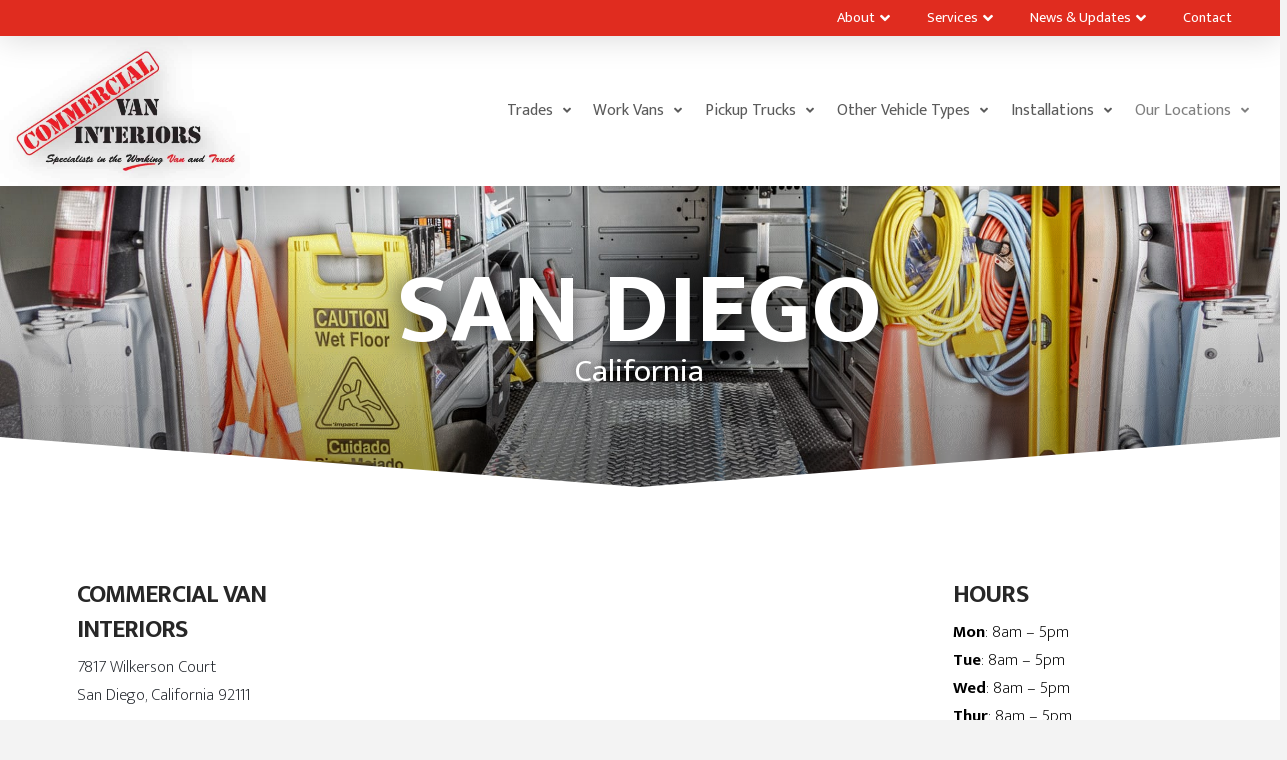

--- FILE ---
content_type: text/html; charset=UTF-8
request_url: https://commercialvan.com/our-locations/san-diego/
body_size: 25821
content:
<!DOCTYPE html>
<html class="no-js" lang="en-US">
<head> <script type="text/javascript">
/* <![CDATA[ */
var gform;gform||(document.addEventListener("gform_main_scripts_loaded",function(){gform.scriptsLoaded=!0}),document.addEventListener("gform/theme/scripts_loaded",function(){gform.themeScriptsLoaded=!0}),window.addEventListener("DOMContentLoaded",function(){gform.domLoaded=!0}),gform={domLoaded:!1,scriptsLoaded:!1,themeScriptsLoaded:!1,isFormEditor:()=>"function"==typeof InitializeEditor,callIfLoaded:function(o){return!(!gform.domLoaded||!gform.scriptsLoaded||!gform.themeScriptsLoaded&&!gform.isFormEditor()||(gform.isFormEditor()&&console.warn("The use of gform.initializeOnLoaded() is deprecated in the form editor context and will be removed in Gravity Forms 3.1."),o(),0))},initializeOnLoaded:function(o){gform.callIfLoaded(o)||(document.addEventListener("gform_main_scripts_loaded",()=>{gform.scriptsLoaded=!0,gform.callIfLoaded(o)}),document.addEventListener("gform/theme/scripts_loaded",()=>{gform.themeScriptsLoaded=!0,gform.callIfLoaded(o)}),window.addEventListener("DOMContentLoaded",()=>{gform.domLoaded=!0,gform.callIfLoaded(o)}))},hooks:{action:{},filter:{}},addAction:function(o,r,e,t){gform.addHook("action",o,r,e,t)},addFilter:function(o,r,e,t){gform.addHook("filter",o,r,e,t)},doAction:function(o){gform.doHook("action",o,arguments)},applyFilters:function(o){return gform.doHook("filter",o,arguments)},removeAction:function(o,r){gform.removeHook("action",o,r)},removeFilter:function(o,r,e){gform.removeHook("filter",o,r,e)},addHook:function(o,r,e,t,n){null==gform.hooks[o][r]&&(gform.hooks[o][r]=[]);var d=gform.hooks[o][r];null==n&&(n=r+"_"+d.length),gform.hooks[o][r].push({tag:n,callable:e,priority:t=null==t?10:t})},doHook:function(r,o,e){var t;if(e=Array.prototype.slice.call(e,1),null!=gform.hooks[r][o]&&((o=gform.hooks[r][o]).sort(function(o,r){return o.priority-r.priority}),o.forEach(function(o){"function"!=typeof(t=o.callable)&&(t=window[t]),"action"==r?t.apply(null,e):e[0]=t.apply(null,e)})),"filter"==r)return e[0]},removeHook:function(o,r,t,n){var e;null!=gform.hooks[o][r]&&(e=(e=gform.hooks[o][r]).filter(function(o,r,e){return!!(null!=n&&n!=o.tag||null!=t&&t!=o.priority)}),gform.hooks[o][r]=e)}});
/* ]]> */
</script>

<meta charset="UTF-8">
<meta name="viewport" content="width=device-width, initial-scale=1.0">
<link rel="pingback" href="https://commercialvan.com/xmlrpc.php">
<meta name='robots' content='index, follow, max-image-preview:large, max-snippet:-1, max-video-preview:-1' />
	<style>img:is([sizes="auto" i], [sizes^="auto," i]) { contain-intrinsic-size: 3000px 1500px }</style>
	
	<!-- This site is optimized with the Yoast SEO plugin v26.8 - https://yoast.com/product/yoast-seo-wordpress/ -->
	<title>San Diego - Commercial Van Interiors</title>
	<link rel="canonical" href="https://commercialvan.com/our-locations/san-diego/" />
	<meta property="og:locale" content="en_US" />
	<meta property="og:type" content="article" />
	<meta property="og:title" content="San Diego - Commercial Van Interiors" />
	<meta property="og:description" content="San DiegoCaliforniaCOMMERCIAL VAN INTERIORS 7817 Wilkerson Court San Diego, California 92111 Toll-Free: (800) 566-7477 Phone: (858) 278-7477 Fax: (858) 278-0463 Manager: Michele MirandaCommercial Van Interiors&rsquo; San Diego location showroom is equipped with the industry&rsquo;s most extensive and well-designed equipment displays so you can see and handle our products &ndash; and even load them with your parts and tools &ndash; to ... Read More" />
	<meta property="og:url" content="https://commercialvan.com/our-locations/san-diego/" />
	<meta property="og:site_name" content="Commercial Van Interiors" />
	<meta property="article:modified_time" content="2021-02-19T16:30:57+00:00" />
	<meta name="twitter:card" content="summary_large_image" />
	<meta name="twitter:label1" content="Est. reading time" />
	<meta name="twitter:data1" content="2 minutes" />
	<script type="application/ld+json" class="yoast-schema-graph">{"@context":"https://schema.org","@graph":[{"@type":"WebPage","@id":"https://commercialvan.com/our-locations/san-diego/","url":"https://commercialvan.com/our-locations/san-diego/","name":"San Diego - Commercial Van Interiors","isPartOf":{"@id":"https://commercialvan.com/#website"},"datePublished":"2020-08-19T17:32:39+00:00","dateModified":"2021-02-19T16:30:57+00:00","breadcrumb":{"@id":"https://commercialvan.com/our-locations/san-diego/#breadcrumb"},"inLanguage":"en-US","potentialAction":[{"@type":"ReadAction","target":["https://commercialvan.com/our-locations/san-diego/"]}]},{"@type":"BreadcrumbList","@id":"https://commercialvan.com/our-locations/san-diego/#breadcrumb","itemListElement":[{"@type":"ListItem","position":1,"name":"Home","item":"https://commercialvan.com/"},{"@type":"ListItem","position":2,"name":"Our Locations","item":"https://commercialvan.com/our-locations/"},{"@type":"ListItem","position":3,"name":"San Diego"}]},{"@type":"WebSite","@id":"https://commercialvan.com/#website","url":"https://commercialvan.com/","name":"Commercial Van Interiors","description":"Specialists in the Working Van and Truck","potentialAction":[{"@type":"SearchAction","target":{"@type":"EntryPoint","urlTemplate":"https://commercialvan.com/?s={search_term_string}"},"query-input":{"@type":"PropertyValueSpecification","valueRequired":true,"valueName":"search_term_string"}}],"inLanguage":"en-US"}]}</script>
	<!-- / Yoast SEO plugin. -->


<link rel='dns-prefetch' href='//www.googletagmanager.com' />
<link rel='dns-prefetch' href='//www.google.com' />
<link rel="alternate" type="application/rss+xml" title="Commercial Van Interiors &raquo; Feed" href="https://commercialvan.com/feed/" />
<link rel="alternate" type="application/rss+xml" title="Commercial Van Interiors &raquo; Comments Feed" href="https://commercialvan.com/comments/feed/" />
<script type="text/javascript">
/* <![CDATA[ */
window._wpemojiSettings = {"baseUrl":"https:\/\/s.w.org\/images\/core\/emoji\/16.0.1\/72x72\/","ext":".png","svgUrl":"https:\/\/s.w.org\/images\/core\/emoji\/16.0.1\/svg\/","svgExt":".svg","source":{"concatemoji":"https:\/\/commercialvan.com\/wp-includes\/js\/wp-emoji-release.min.js?ver=6.8.3"}};
/*! This file is auto-generated */
!function(s,n){var o,i,e;function c(e){try{var t={supportTests:e,timestamp:(new Date).valueOf()};sessionStorage.setItem(o,JSON.stringify(t))}catch(e){}}function p(e,t,n){e.clearRect(0,0,e.canvas.width,e.canvas.height),e.fillText(t,0,0);var t=new Uint32Array(e.getImageData(0,0,e.canvas.width,e.canvas.height).data),a=(e.clearRect(0,0,e.canvas.width,e.canvas.height),e.fillText(n,0,0),new Uint32Array(e.getImageData(0,0,e.canvas.width,e.canvas.height).data));return t.every(function(e,t){return e===a[t]})}function u(e,t){e.clearRect(0,0,e.canvas.width,e.canvas.height),e.fillText(t,0,0);for(var n=e.getImageData(16,16,1,1),a=0;a<n.data.length;a++)if(0!==n.data[a])return!1;return!0}function f(e,t,n,a){switch(t){case"flag":return n(e,"\ud83c\udff3\ufe0f\u200d\u26a7\ufe0f","\ud83c\udff3\ufe0f\u200b\u26a7\ufe0f")?!1:!n(e,"\ud83c\udde8\ud83c\uddf6","\ud83c\udde8\u200b\ud83c\uddf6")&&!n(e,"\ud83c\udff4\udb40\udc67\udb40\udc62\udb40\udc65\udb40\udc6e\udb40\udc67\udb40\udc7f","\ud83c\udff4\u200b\udb40\udc67\u200b\udb40\udc62\u200b\udb40\udc65\u200b\udb40\udc6e\u200b\udb40\udc67\u200b\udb40\udc7f");case"emoji":return!a(e,"\ud83e\udedf")}return!1}function g(e,t,n,a){var r="undefined"!=typeof WorkerGlobalScope&&self instanceof WorkerGlobalScope?new OffscreenCanvas(300,150):s.createElement("canvas"),o=r.getContext("2d",{willReadFrequently:!0}),i=(o.textBaseline="top",o.font="600 32px Arial",{});return e.forEach(function(e){i[e]=t(o,e,n,a)}),i}function t(e){var t=s.createElement("script");t.src=e,t.defer=!0,s.head.appendChild(t)}"undefined"!=typeof Promise&&(o="wpEmojiSettingsSupports",i=["flag","emoji"],n.supports={everything:!0,everythingExceptFlag:!0},e=new Promise(function(e){s.addEventListener("DOMContentLoaded",e,{once:!0})}),new Promise(function(t){var n=function(){try{var e=JSON.parse(sessionStorage.getItem(o));if("object"==typeof e&&"number"==typeof e.timestamp&&(new Date).valueOf()<e.timestamp+604800&&"object"==typeof e.supportTests)return e.supportTests}catch(e){}return null}();if(!n){if("undefined"!=typeof Worker&&"undefined"!=typeof OffscreenCanvas&&"undefined"!=typeof URL&&URL.createObjectURL&&"undefined"!=typeof Blob)try{var e="postMessage("+g.toString()+"("+[JSON.stringify(i),f.toString(),p.toString(),u.toString()].join(",")+"));",a=new Blob([e],{type:"text/javascript"}),r=new Worker(URL.createObjectURL(a),{name:"wpTestEmojiSupports"});return void(r.onmessage=function(e){c(n=e.data),r.terminate(),t(n)})}catch(e){}c(n=g(i,f,p,u))}t(n)}).then(function(e){for(var t in e)n.supports[t]=e[t],n.supports.everything=n.supports.everything&&n.supports[t],"flag"!==t&&(n.supports.everythingExceptFlag=n.supports.everythingExceptFlag&&n.supports[t]);n.supports.everythingExceptFlag=n.supports.everythingExceptFlag&&!n.supports.flag,n.DOMReady=!1,n.readyCallback=function(){n.DOMReady=!0}}).then(function(){return e}).then(function(){var e;n.supports.everything||(n.readyCallback(),(e=n.source||{}).concatemoji?t(e.concatemoji):e.wpemoji&&e.twemoji&&(t(e.twemoji),t(e.wpemoji)))}))}((window,document),window._wpemojiSettings);
/* ]]> */
</script>
<style id='wp-emoji-styles-inline-css' type='text/css'>

	img.wp-smiley, img.emoji {
		display: inline !important;
		border: none !important;
		box-shadow: none !important;
		height: 1em !important;
		width: 1em !important;
		margin: 0 0.07em !important;
		vertical-align: -0.1em !important;
		background: none !important;
		padding: 0 !important;
	}
</style>
<link rel='stylesheet' id='wp-block-library-css' href='https://commercialvan.com/wp-includes/css/dist/block-library/style.min.css?ver=6.8.3' type='text/css' media='all' />
<style id='wp-block-library-theme-inline-css' type='text/css'>
.wp-block-audio :where(figcaption){color:#555;font-size:13px;text-align:center}.is-dark-theme .wp-block-audio :where(figcaption){color:#ffffffa6}.wp-block-audio{margin:0 0 1em}.wp-block-code{border:1px solid #ccc;border-radius:4px;font-family:Menlo,Consolas,monaco,monospace;padding:.8em 1em}.wp-block-embed :where(figcaption){color:#555;font-size:13px;text-align:center}.is-dark-theme .wp-block-embed :where(figcaption){color:#ffffffa6}.wp-block-embed{margin:0 0 1em}.blocks-gallery-caption{color:#555;font-size:13px;text-align:center}.is-dark-theme .blocks-gallery-caption{color:#ffffffa6}:root :where(.wp-block-image figcaption){color:#555;font-size:13px;text-align:center}.is-dark-theme :root :where(.wp-block-image figcaption){color:#ffffffa6}.wp-block-image{margin:0 0 1em}.wp-block-pullquote{border-bottom:4px solid;border-top:4px solid;color:currentColor;margin-bottom:1.75em}.wp-block-pullquote cite,.wp-block-pullquote footer,.wp-block-pullquote__citation{color:currentColor;font-size:.8125em;font-style:normal;text-transform:uppercase}.wp-block-quote{border-left:.25em solid;margin:0 0 1.75em;padding-left:1em}.wp-block-quote cite,.wp-block-quote footer{color:currentColor;font-size:.8125em;font-style:normal;position:relative}.wp-block-quote:where(.has-text-align-right){border-left:none;border-right:.25em solid;padding-left:0;padding-right:1em}.wp-block-quote:where(.has-text-align-center){border:none;padding-left:0}.wp-block-quote.is-large,.wp-block-quote.is-style-large,.wp-block-quote:where(.is-style-plain){border:none}.wp-block-search .wp-block-search__label{font-weight:700}.wp-block-search__button{border:1px solid #ccc;padding:.375em .625em}:where(.wp-block-group.has-background){padding:1.25em 2.375em}.wp-block-separator.has-css-opacity{opacity:.4}.wp-block-separator{border:none;border-bottom:2px solid;margin-left:auto;margin-right:auto}.wp-block-separator.has-alpha-channel-opacity{opacity:1}.wp-block-separator:not(.is-style-wide):not(.is-style-dots){width:100px}.wp-block-separator.has-background:not(.is-style-dots){border-bottom:none;height:1px}.wp-block-separator.has-background:not(.is-style-wide):not(.is-style-dots){height:2px}.wp-block-table{margin:0 0 1em}.wp-block-table td,.wp-block-table th{word-break:normal}.wp-block-table :where(figcaption){color:#555;font-size:13px;text-align:center}.is-dark-theme .wp-block-table :where(figcaption){color:#ffffffa6}.wp-block-video :where(figcaption){color:#555;font-size:13px;text-align:center}.is-dark-theme .wp-block-video :where(figcaption){color:#ffffffa6}.wp-block-video{margin:0 0 1em}:root :where(.wp-block-template-part.has-background){margin-bottom:0;margin-top:0;padding:1.25em 2.375em}
</style>
<style id='classic-theme-styles-inline-css' type='text/css'>
/*! This file is auto-generated */
.wp-block-button__link{color:#fff;background-color:#32373c;border-radius:9999px;box-shadow:none;text-decoration:none;padding:calc(.667em + 2px) calc(1.333em + 2px);font-size:1.125em}.wp-block-file__button{background:#32373c;color:#fff;text-decoration:none}
</style>
<style id='global-styles-inline-css' type='text/css'>
:root{--wp--preset--aspect-ratio--square: 1;--wp--preset--aspect-ratio--4-3: 4/3;--wp--preset--aspect-ratio--3-4: 3/4;--wp--preset--aspect-ratio--3-2: 3/2;--wp--preset--aspect-ratio--2-3: 2/3;--wp--preset--aspect-ratio--16-9: 16/9;--wp--preset--aspect-ratio--9-16: 9/16;--wp--preset--color--black: #000000;--wp--preset--color--cyan-bluish-gray: #abb8c3;--wp--preset--color--white: #ffffff;--wp--preset--color--pale-pink: #f78da7;--wp--preset--color--vivid-red: #cf2e2e;--wp--preset--color--luminous-vivid-orange: #ff6900;--wp--preset--color--luminous-vivid-amber: #fcb900;--wp--preset--color--light-green-cyan: #7bdcb5;--wp--preset--color--vivid-green-cyan: #00d084;--wp--preset--color--pale-cyan-blue: #8ed1fc;--wp--preset--color--vivid-cyan-blue: #0693e3;--wp--preset--color--vivid-purple: #9b51e0;--wp--preset--gradient--vivid-cyan-blue-to-vivid-purple: linear-gradient(135deg,rgba(6,147,227,1) 0%,rgb(155,81,224) 100%);--wp--preset--gradient--light-green-cyan-to-vivid-green-cyan: linear-gradient(135deg,rgb(122,220,180) 0%,rgb(0,208,130) 100%);--wp--preset--gradient--luminous-vivid-amber-to-luminous-vivid-orange: linear-gradient(135deg,rgba(252,185,0,1) 0%,rgba(255,105,0,1) 100%);--wp--preset--gradient--luminous-vivid-orange-to-vivid-red: linear-gradient(135deg,rgba(255,105,0,1) 0%,rgb(207,46,46) 100%);--wp--preset--gradient--very-light-gray-to-cyan-bluish-gray: linear-gradient(135deg,rgb(238,238,238) 0%,rgb(169,184,195) 100%);--wp--preset--gradient--cool-to-warm-spectrum: linear-gradient(135deg,rgb(74,234,220) 0%,rgb(151,120,209) 20%,rgb(207,42,186) 40%,rgb(238,44,130) 60%,rgb(251,105,98) 80%,rgb(254,248,76) 100%);--wp--preset--gradient--blush-light-purple: linear-gradient(135deg,rgb(255,206,236) 0%,rgb(152,150,240) 100%);--wp--preset--gradient--blush-bordeaux: linear-gradient(135deg,rgb(254,205,165) 0%,rgb(254,45,45) 50%,rgb(107,0,62) 100%);--wp--preset--gradient--luminous-dusk: linear-gradient(135deg,rgb(255,203,112) 0%,rgb(199,81,192) 50%,rgb(65,88,208) 100%);--wp--preset--gradient--pale-ocean: linear-gradient(135deg,rgb(255,245,203) 0%,rgb(182,227,212) 50%,rgb(51,167,181) 100%);--wp--preset--gradient--electric-grass: linear-gradient(135deg,rgb(202,248,128) 0%,rgb(113,206,126) 100%);--wp--preset--gradient--midnight: linear-gradient(135deg,rgb(2,3,129) 0%,rgb(40,116,252) 100%);--wp--preset--font-size--small: 13px;--wp--preset--font-size--medium: 20px;--wp--preset--font-size--large: 36px;--wp--preset--font-size--x-large: 42px;--wp--preset--spacing--20: 0.44rem;--wp--preset--spacing--30: 0.67rem;--wp--preset--spacing--40: 1rem;--wp--preset--spacing--50: 1.5rem;--wp--preset--spacing--60: 2.25rem;--wp--preset--spacing--70: 3.38rem;--wp--preset--spacing--80: 5.06rem;--wp--preset--shadow--natural: 6px 6px 9px rgba(0, 0, 0, 0.2);--wp--preset--shadow--deep: 12px 12px 50px rgba(0, 0, 0, 0.4);--wp--preset--shadow--sharp: 6px 6px 0px rgba(0, 0, 0, 0.2);--wp--preset--shadow--outlined: 6px 6px 0px -3px rgba(255, 255, 255, 1), 6px 6px rgba(0, 0, 0, 1);--wp--preset--shadow--crisp: 6px 6px 0px rgba(0, 0, 0, 1);}:where(.is-layout-flex){gap: 0.5em;}:where(.is-layout-grid){gap: 0.5em;}body .is-layout-flex{display: flex;}.is-layout-flex{flex-wrap: wrap;align-items: center;}.is-layout-flex > :is(*, div){margin: 0;}body .is-layout-grid{display: grid;}.is-layout-grid > :is(*, div){margin: 0;}:where(.wp-block-columns.is-layout-flex){gap: 2em;}:where(.wp-block-columns.is-layout-grid){gap: 2em;}:where(.wp-block-post-template.is-layout-flex){gap: 1.25em;}:where(.wp-block-post-template.is-layout-grid){gap: 1.25em;}.has-black-color{color: var(--wp--preset--color--black) !important;}.has-cyan-bluish-gray-color{color: var(--wp--preset--color--cyan-bluish-gray) !important;}.has-white-color{color: var(--wp--preset--color--white) !important;}.has-pale-pink-color{color: var(--wp--preset--color--pale-pink) !important;}.has-vivid-red-color{color: var(--wp--preset--color--vivid-red) !important;}.has-luminous-vivid-orange-color{color: var(--wp--preset--color--luminous-vivid-orange) !important;}.has-luminous-vivid-amber-color{color: var(--wp--preset--color--luminous-vivid-amber) !important;}.has-light-green-cyan-color{color: var(--wp--preset--color--light-green-cyan) !important;}.has-vivid-green-cyan-color{color: var(--wp--preset--color--vivid-green-cyan) !important;}.has-pale-cyan-blue-color{color: var(--wp--preset--color--pale-cyan-blue) !important;}.has-vivid-cyan-blue-color{color: var(--wp--preset--color--vivid-cyan-blue) !important;}.has-vivid-purple-color{color: var(--wp--preset--color--vivid-purple) !important;}.has-black-background-color{background-color: var(--wp--preset--color--black) !important;}.has-cyan-bluish-gray-background-color{background-color: var(--wp--preset--color--cyan-bluish-gray) !important;}.has-white-background-color{background-color: var(--wp--preset--color--white) !important;}.has-pale-pink-background-color{background-color: var(--wp--preset--color--pale-pink) !important;}.has-vivid-red-background-color{background-color: var(--wp--preset--color--vivid-red) !important;}.has-luminous-vivid-orange-background-color{background-color: var(--wp--preset--color--luminous-vivid-orange) !important;}.has-luminous-vivid-amber-background-color{background-color: var(--wp--preset--color--luminous-vivid-amber) !important;}.has-light-green-cyan-background-color{background-color: var(--wp--preset--color--light-green-cyan) !important;}.has-vivid-green-cyan-background-color{background-color: var(--wp--preset--color--vivid-green-cyan) !important;}.has-pale-cyan-blue-background-color{background-color: var(--wp--preset--color--pale-cyan-blue) !important;}.has-vivid-cyan-blue-background-color{background-color: var(--wp--preset--color--vivid-cyan-blue) !important;}.has-vivid-purple-background-color{background-color: var(--wp--preset--color--vivid-purple) !important;}.has-black-border-color{border-color: var(--wp--preset--color--black) !important;}.has-cyan-bluish-gray-border-color{border-color: var(--wp--preset--color--cyan-bluish-gray) !important;}.has-white-border-color{border-color: var(--wp--preset--color--white) !important;}.has-pale-pink-border-color{border-color: var(--wp--preset--color--pale-pink) !important;}.has-vivid-red-border-color{border-color: var(--wp--preset--color--vivid-red) !important;}.has-luminous-vivid-orange-border-color{border-color: var(--wp--preset--color--luminous-vivid-orange) !important;}.has-luminous-vivid-amber-border-color{border-color: var(--wp--preset--color--luminous-vivid-amber) !important;}.has-light-green-cyan-border-color{border-color: var(--wp--preset--color--light-green-cyan) !important;}.has-vivid-green-cyan-border-color{border-color: var(--wp--preset--color--vivid-green-cyan) !important;}.has-pale-cyan-blue-border-color{border-color: var(--wp--preset--color--pale-cyan-blue) !important;}.has-vivid-cyan-blue-border-color{border-color: var(--wp--preset--color--vivid-cyan-blue) !important;}.has-vivid-purple-border-color{border-color: var(--wp--preset--color--vivid-purple) !important;}.has-vivid-cyan-blue-to-vivid-purple-gradient-background{background: var(--wp--preset--gradient--vivid-cyan-blue-to-vivid-purple) !important;}.has-light-green-cyan-to-vivid-green-cyan-gradient-background{background: var(--wp--preset--gradient--light-green-cyan-to-vivid-green-cyan) !important;}.has-luminous-vivid-amber-to-luminous-vivid-orange-gradient-background{background: var(--wp--preset--gradient--luminous-vivid-amber-to-luminous-vivid-orange) !important;}.has-luminous-vivid-orange-to-vivid-red-gradient-background{background: var(--wp--preset--gradient--luminous-vivid-orange-to-vivid-red) !important;}.has-very-light-gray-to-cyan-bluish-gray-gradient-background{background: var(--wp--preset--gradient--very-light-gray-to-cyan-bluish-gray) !important;}.has-cool-to-warm-spectrum-gradient-background{background: var(--wp--preset--gradient--cool-to-warm-spectrum) !important;}.has-blush-light-purple-gradient-background{background: var(--wp--preset--gradient--blush-light-purple) !important;}.has-blush-bordeaux-gradient-background{background: var(--wp--preset--gradient--blush-bordeaux) !important;}.has-luminous-dusk-gradient-background{background: var(--wp--preset--gradient--luminous-dusk) !important;}.has-pale-ocean-gradient-background{background: var(--wp--preset--gradient--pale-ocean) !important;}.has-electric-grass-gradient-background{background: var(--wp--preset--gradient--electric-grass) !important;}.has-midnight-gradient-background{background: var(--wp--preset--gradient--midnight) !important;}.has-small-font-size{font-size: var(--wp--preset--font-size--small) !important;}.has-medium-font-size{font-size: var(--wp--preset--font-size--medium) !important;}.has-large-font-size{font-size: var(--wp--preset--font-size--large) !important;}.has-x-large-font-size{font-size: var(--wp--preset--font-size--x-large) !important;}
:where(.wp-block-post-template.is-layout-flex){gap: 1.25em;}:where(.wp-block-post-template.is-layout-grid){gap: 1.25em;}
:where(.wp-block-columns.is-layout-flex){gap: 2em;}:where(.wp-block-columns.is-layout-grid){gap: 2em;}
:root :where(.wp-block-pullquote){font-size: 1.5em;line-height: 1.6;}
</style>
<link rel='stylesheet' id='wp-components-css' href='https://commercialvan.com/wp-includes/css/dist/components/style.min.css?ver=6.8.3' type='text/css' media='all' />
<link rel='stylesheet' id='godaddy-styles-css' href='https://commercialvan.com/wp-content/mu-plugins/vendor/wpex/godaddy-launch/includes/Dependencies/GoDaddy/Styles/build/latest.css?ver=2.0.2' type='text/css' media='all' />
<link rel='stylesheet' id='x-stack-css' href='https://commercialvan.com/wp-content/themes/pro/framework/dist/css/site/stacks/integrity-light.css?ver=6.3.3' type='text/css' media='all' />
<style id='cs-inline-css' type='text/css'>
 a,h1 a:hover,h2 a:hover,h3 a:hover,h4 a:hover,h5 a:hover,h6 a:hover,.x-breadcrumb-wrap a:hover,.widget ul li a:hover,.widget ol li a:hover,.widget.widget_text ul li a,.widget.widget_text ol li a,.widget_nav_menu .current-menu-item > a,.x-accordion-heading .x-accordion-toggle:hover,.x-comment-author a:hover,.x-comment-time:hover,.x-recent-posts a:hover .h-recent-posts{color:#E02C1F;}a:hover,.widget.widget_text ul li a:hover,.widget.widget_text ol li a:hover,.x-twitter-widget ul li a:hover{color:#5B5B5B;}.rev_slider_wrapper,a.x-img-thumbnail:hover,.x-slider-container.below,.page-template-template-blank-3-php .x-slider-container.above,.page-template-template-blank-6-php .x-slider-container.above{border-color:#E02C1F;}.entry-thumb:before,.x-pagination span.current,.woocommerce-pagination span[aria-current],.flex-direction-nav a,.flex-control-nav a:hover,.flex-control-nav a.flex-active,.mejs-time-current,.x-dropcap,.x-skill-bar .bar,.x-pricing-column.featured h2,.h-comments-title small,.x-entry-share .x-share:hover,.x-highlight,.x-recent-posts .x-recent-posts-img:after{background-color:#E02C1F;}.x-nav-tabs > .active > a,.x-nav-tabs > .active > a:hover{box-shadow:inset 0 3px 0 0 #E02C1F;}.x-main{width:calc(72% - 2.463055%);}.x-sidebar{width:calc(100% - 2.463055% - 72%);}.x-comment-author,.x-comment-time,.comment-form-author label,.comment-form-email label,.comment-form-url label,.comment-form-rating label,.comment-form-comment label,.widget_calendar #wp-calendar caption,.widget.widget_rss li .rsswidget{font-family:"Mukta",sans-serif;font-weight:700;}.p-landmark-sub,.p-meta,input,button,select,textarea{font-family:"Mukta",sans-serif;}.widget ul li a,.widget ol li a,.x-comment-time{color:#1D2127;}.widget_text ol li a,.widget_text ul li a{color:#E02C1F;}.widget_text ol li a:hover,.widget_text ul li a:hover{color:#5B5B5B;}.comment-form-author label,.comment-form-email label,.comment-form-url label,.comment-form-rating label,.comment-form-comment label,.widget_calendar #wp-calendar th,.p-landmark-sub strong,.widget_tag_cloud .tagcloud a:hover,.widget_tag_cloud .tagcloud a:active,.entry-footer a:hover,.entry-footer a:active,.x-breadcrumbs .current,.x-comment-author,.x-comment-author a{color:#272727;}.widget_calendar #wp-calendar th{border-color:#272727;}.h-feature-headline span i{background-color:#272727;}@media (max-width:978.98px){}html{font-size:14px;}@media (min-width:479px){html{font-size:14px;}}@media (min-width:766px){html{font-size:14px;}}@media (min-width:978px){html{font-size:14px;}}@media (min-width:1199px){html{font-size:14px;}}body{font-style:normal;font-weight:300;color:#1D2127;background-color:#f3f3f3;}.w-b{font-weight:300 !important;}h1,h2,h3,h4,h5,h6,.h1,.h2,.h3,.h4,.h5,.h6{font-family:"Mukta",sans-serif;font-style:normal;font-weight:700;}h1,.h1{letter-spacing:-0.035em;}h2,.h2{letter-spacing:-0.035em;}h3,.h3{letter-spacing:-0.035em;}h4,.h4{letter-spacing:-0.035em;}h5,.h5{letter-spacing:-0.035em;}h6,.h6{letter-spacing:-0.035em;}.w-h{font-weight:700 !important;}.x-container.width{width:88%;}.x-container.max{max-width:1200px;}.x-bar-content.x-container.width{flex-basis:88%;}.x-main.full{float:none;display:block;width:auto;}@media (max-width:978.98px){.x-main.full,.x-main.left,.x-main.right,.x-sidebar.left,.x-sidebar.right{float:none;display:block;width:auto !important;}}.entry-header,.entry-content{font-size:1.2rem;}body,input,button,select,textarea{font-family:"Mukta",sans-serif;}h1,h2,h3,h4,h5,h6,.h1,.h2,.h3,.h4,.h5,.h6,h1 a,h2 a,h3 a,h4 a,h5 a,h6 a,.h1 a,.h2 a,.h3 a,.h4 a,.h5 a,.h6 a,blockquote{color:#272727;}.cfc-h-tx{color:#272727 !important;}.cfc-h-bd{border-color:#272727 !important;}.cfc-h-bg{background-color:#272727 !important;}.cfc-b-tx{color:#1D2127 !important;}.cfc-b-bd{border-color:#1D2127 !important;}.cfc-b-bg{background-color:#1D2127 !important;}.x-btn,.button,[type="submit"]{color:rgb(77,77,77);border-color:rgb(24,24,24);background-color:transparent;text-shadow:0 0.075em 0.075em rgba(0,0,0,0.5);}.x-btn:hover,.button:hover,[type="submit"]:hover{color:rgb(0,0,0);border-color:rgb(33,33,33);background-color:#E02C1F;text-shadow:0 0.075em 0.075em rgba(0,0,0,0.5);}.x-btn.x-btn-real,.x-btn.x-btn-real:hover{margin-bottom:0.25em;text-shadow:0 0.075em 0.075em rgba(0,0,0,0.65);}.x-btn.x-btn-real{box-shadow:0 0.25em 0 0 #a71000,0 4px 9px rgba(0,0,0,0.75);}.x-btn.x-btn-real:hover{box-shadow:0 0.25em 0 0 #a71000,0 4px 9px rgba(0,0,0,0.75);}.x-btn.x-btn-flat,.x-btn.x-btn-flat:hover{margin-bottom:0;text-shadow:0 0.075em 0.075em rgba(0,0,0,0.65);box-shadow:none;}.x-btn.x-btn-transparent,.x-btn.x-btn-transparent:hover{margin-bottom:0;border-width:3px;text-shadow:none;text-transform:uppercase;background-color:transparent;box-shadow:none;}body .gform_wrapper .gfield_required{color:#E02C1F;}body .gform_wrapper h2.gsection_title,body .gform_wrapper h3.gform_title,body .gform_wrapper .top_label .gfield_label,body .gform_wrapper .left_label .gfield_label,body .gform_wrapper .right_label .gfield_label{font-weight:700;}body .gform_wrapper h2.gsection_title{letter-spacing:-0.035em!important;}body .gform_wrapper h3.gform_title{letter-spacing:-0.035em!important;}body .gform_wrapper .top_label .gfield_label,body .gform_wrapper .left_label .gfield_label,body .gform_wrapper .right_label .gfield_label{color:#272727;}body .gform_wrapper .validation_message{font-weight:300;}.bg .mejs-container{position:unset !important;} @font-face{font-family:'FontAwesomePro';font-style:normal;font-weight:900;font-display:block;src:url('https://commercialvan.com/wp-content/themes/pro/cornerstone/assets/fonts/fa-solid-900.woff2') format('woff2'),url('https://commercialvan.com/wp-content/themes/pro/cornerstone/assets/fonts/fa-solid-900.woff') format('woff'),url('https://commercialvan.com/wp-content/themes/pro/cornerstone/assets/fonts/fa-solid-900.ttf') format('truetype');}[data-x-fa-pro-icon]{font-family:"FontAwesomePro" !important;}[data-x-fa-pro-icon]:before{content:attr(data-x-fa-pro-icon);}[data-x-icon],[data-x-icon-o],[data-x-icon-l],[data-x-icon-s],[data-x-icon-b],[data-x-fa-pro-icon],[class*="cs-fa-"]{display:inline-block;font-style:normal;font-weight:400;text-decoration:inherit;text-rendering:auto;-webkit-font-smoothing:antialiased;-moz-osx-font-smoothing:grayscale;}[data-x-icon].left,[data-x-icon-o].left,[data-x-icon-l].left,[data-x-icon-s].left,[data-x-icon-b].left,[data-x-fa-pro-icon].left,[class*="cs-fa-"].left{margin-right:0.5em;}[data-x-icon].right,[data-x-icon-o].right,[data-x-icon-l].right,[data-x-icon-s].right,[data-x-icon-b].right,[data-x-fa-pro-icon].right,[class*="cs-fa-"].right{margin-left:0.5em;}[data-x-icon]:before,[data-x-icon-o]:before,[data-x-icon-l]:before,[data-x-icon-s]:before,[data-x-icon-b]:before,[data-x-fa-pro-icon]:before,[class*="cs-fa-"]:before{line-height:1;}@font-face{font-family:'FontAwesome';font-style:normal;font-weight:900;font-display:block;src:url('https://commercialvan.com/wp-content/themes/pro/cornerstone/assets/fonts/fa-solid-900.woff2') format('woff2'),url('https://commercialvan.com/wp-content/themes/pro/cornerstone/assets/fonts/fa-solid-900.woff') format('woff'),url('https://commercialvan.com/wp-content/themes/pro/cornerstone/assets/fonts/fa-solid-900.ttf') format('truetype');}[data-x-icon],[data-x-icon-s],[data-x-icon][class*="cs-fa-"]{font-family:"FontAwesome" !important;font-weight:900;}[data-x-icon]:before,[data-x-icon][class*="cs-fa-"]:before{content:attr(data-x-icon);}[data-x-icon-s]:before{content:attr(data-x-icon-s);}@font-face{font-family:'FontAwesomeRegular';font-style:normal;font-weight:400;font-display:block;src:url('https://commercialvan.com/wp-content/themes/pro/cornerstone/assets/fonts/fa-regular-400.woff2') format('woff2'),url('https://commercialvan.com/wp-content/themes/pro/cornerstone/assets/fonts/fa-regular-400.woff') format('woff'),url('https://commercialvan.com/wp-content/themes/pro/cornerstone/assets/fonts/fa-regular-400.ttf') format('truetype');}@font-face{font-family:'FontAwesomePro';font-style:normal;font-weight:400;font-display:block;src:url('https://commercialvan.com/wp-content/themes/pro/cornerstone/assets/fonts/fa-regular-400.woff2') format('woff2'),url('https://commercialvan.com/wp-content/themes/pro/cornerstone/assets/fonts/fa-regular-400.woff') format('woff'),url('https://commercialvan.com/wp-content/themes/pro/cornerstone/assets/fonts/fa-regular-400.ttf') format('truetype');}[data-x-icon-o]{font-family:"FontAwesomeRegular" !important;}[data-x-icon-o]:before{content:attr(data-x-icon-o);}@font-face{font-family:'FontAwesomeLight';font-style:normal;font-weight:300;font-display:block;src:url('https://commercialvan.com/wp-content/themes/pro/cornerstone/assets/fonts/fa-light-300.woff2') format('woff2'),url('https://commercialvan.com/wp-content/themes/pro/cornerstone/assets/fonts/fa-light-300.woff') format('woff'),url('https://commercialvan.com/wp-content/themes/pro/cornerstone/assets/fonts/fa-light-300.ttf') format('truetype');}@font-face{font-family:'FontAwesomePro';font-style:normal;font-weight:300;font-display:block;src:url('https://commercialvan.com/wp-content/themes/pro/cornerstone/assets/fonts/fa-light-300.woff2') format('woff2'),url('https://commercialvan.com/wp-content/themes/pro/cornerstone/assets/fonts/fa-light-300.woff') format('woff'),url('https://commercialvan.com/wp-content/themes/pro/cornerstone/assets/fonts/fa-light-300.ttf') format('truetype');}[data-x-icon-l]{font-family:"FontAwesomeLight" !important;font-weight:300;}[data-x-icon-l]:before{content:attr(data-x-icon-l);}@font-face{font-family:'FontAwesomeBrands';font-style:normal;font-weight:normal;font-display:block;src:url('https://commercialvan.com/wp-content/themes/pro/cornerstone/assets/fonts/fa-brands-400.woff2') format('woff2'),url('https://commercialvan.com/wp-content/themes/pro/cornerstone/assets/fonts/fa-brands-400.woff') format('woff'),url('https://commercialvan.com/wp-content/themes/pro/cornerstone/assets/fonts/fa-brands-400.ttf') format('truetype');}[data-x-icon-b]{font-family:"FontAwesomeBrands" !important;}[data-x-icon-b]:before{content:attr(data-x-icon-b);} .m2e6-0.x-bar{height:auto;border:0;font-size:16px;box-shadow:0em 0.15em 2em rgba(0,0,0,0.15);}.m2e6-0 .x-bar-content{flex-direction:row;justify-content:space-between;align-items:center;flex-grow:0;flex-shrink:1;flex-basis:100%;height:auto;}.m2e6-0.x-bar-space{font-size:16px;height:auto;}.m2e6-1.x-bar{background-color:#E02C1F;z-index:9999;}.m2e6-1.x-bar-outer-spacers:after,.m2e6-1.x-bar-outer-spacers:before{flex-basis:2em;width:2em!important;height:2em;}.m2e6-2.x-bar{background-color:#ffffff;z-index:9998;}.m2e6-2.x-bar-outer-spacers:after,.m2e6-2.x-bar-outer-spacers:before{flex-basis:0em;width:0em!important;height:0em;}.m2e6-3.x-bar-container{flex-direction:row;align-items:center;flex-basis:auto;border:0;font-size:1em;z-index:auto;}.m2e6-4.x-bar-container{justify-content:flex-end;flex-shrink:0;}.m2e6-5.x-bar-container{flex-grow:1;}.m2e6-7.x-bar-container{justify-content:space-between;flex-shrink:1;}.m2e6-8.x-bar-container{flex-grow:0;}.m2e6-9.x-bar-container{margin-top:0px;margin-right:20px;margin-bottom:0px;margin-left:20px;}.m2e6-a{font-size:1em;}.m2e6-b{flex-direction:row;justify-content:space-around;align-items:stretch;align-self:stretch;flex-grow:0;flex-shrink:0;flex-basis:auto;}.m2e6-b > li,.m2e6-b > li > a{flex-grow:0;flex-shrink:1;flex-basis:auto;}.m2e6-c [data-x-toggle-collapse]{transition-duration:300ms;transition-timing-function:cubic-bezier(0.400,0.000,0.200,1.000);}.m2e6-d .x-dropdown {width:14em;font-size:16px;border:0;background-color:#E02C1F;box-shadow:0em 0.15em 2em 0em rgba(0,0,0,0.15);transition-duration:500ms,500ms,0s;transition-timing-function:cubic-bezier(0.400,0.000,0.200,1.000);}.m2e6-d .x-dropdown:not(.x-active) {transition-delay:0s,0s,500ms;}.m2e6-f .x-dropdown {padding-top:.7em;padding-right:0em;padding-bottom:.7em;padding-left:0em;}.m2e6-g.x-anchor {border:0;font-size:1em;}.m2e6-g.x-anchor .x-anchor-content {flex-direction:row;align-items:center;}.m2e6-h.x-anchor .x-anchor-content {justify-content:center;}.m2e6-i.x-anchor .x-anchor-content {padding-top:.3em;}.m2e6-j.x-anchor .x-anchor-content {padding-right:1em;padding-left:1em;}.m2e6-j.x-anchor .x-anchor-text-primary {font-size:.9em;color:rgb(255,255,255);}.m2e6-j.x-anchor .x-anchor-sub-indicator {color:rgb(255,255,255);}.m2e6-k.x-anchor .x-anchor-content {padding-bottom:.3em;}.m2e6-m.x-anchor .x-anchor-text-primary {font-family:"Mukta",sans-serif;}.m2e6-n.x-anchor .x-anchor-text-primary {font-style:normal;line-height:1;}.m2e6-o.x-anchor .x-anchor-text-primary {font-weight:400;}.m2e6-p.x-anchor:hover .x-anchor-text-primary,.m2e6-p.x-anchor[class*="active"] .x-anchor-text-primary,[data-x-effect-provider*="colors"]:hover .m2e6-p.x-anchor .x-anchor-text-primary {color:rgba(0,0,0,0.5);}.m2e6-p.x-anchor:hover .x-anchor-sub-indicator,.m2e6-p.x-anchor[class*="active"] .x-anchor-sub-indicator,[data-x-effect-provider*="colors"]:hover .m2e6-p.x-anchor .x-anchor-sub-indicator {color:rgba(0,0,0,0.5);}.m2e6-q.x-anchor .x-anchor-sub-indicator {margin-top:5px;margin-right:5px;margin-bottom:5px;margin-left:5px;}.m2e6-r.x-anchor .x-anchor-sub-indicator {font-size:1em;}.m2e6-s.x-anchor {background-color:transparent;}.m2e6-s.x-anchor .x-anchor-content {padding-top:0.75em;padding-bottom:0.75em;}.m2e6-s.x-anchor .x-anchor-text {margin-top:0px;margin-bottom:0px;}.m2e6-t.x-anchor .x-anchor-content {justify-content:flex-start;}.m2e6-u.x-anchor .x-anchor-content {padding-right:0.75em;}.m2e6-u.x-anchor .x-anchor-text {margin-right:auto;}.m2e6-v.x-anchor .x-anchor-content {padding-left:0.75em;}.m2e6-w.x-anchor:hover,.m2e6-w.x-anchor[class*="active"],[data-x-effect-provider*="colors"]:hover .m2e6-w.x-anchor {background-color:#c10f1b;}.m2e6-w.x-anchor .x-anchor-sub-indicator {color:rgb(255,255,255);}.m2e6-x.x-anchor .x-anchor-text {margin-left:5px;}.m2e6-y.x-anchor .x-anchor-text-primary {font-family:inherit;font-weight:400;color:rgb(255,255,255);}.m2e6-z.x-anchor .x-anchor-text-primary {font-size:1em;}.m2e6-10.x-anchor {width:3em;height:3em;background-color:rgba(91,91,91,0.14);}.m2e6-10.x-anchor:hover,.m2e6-10.x-anchor[class*="active"],[data-x-effect-provider*="colors"]:hover .m2e6-10.x-anchor {background-color:#E02C1F;}.m2e6-10.x-anchor .x-graphic {margin-top:5px;margin-right:5px;margin-bottom:5px;margin-left:5px;}.m2e6-10.x-anchor .x-graphic-icon {font-size:1.25em;width:auto;border:0;color:rgba(0,0,0,1);}.m2e6-10.x-anchor:hover .x-graphic-icon,.m2e6-10.x-anchor[class*="active"] .x-graphic-icon,[data-x-effect-provider*="colors"]:hover .m2e6-10.x-anchor .x-graphic-icon {color:rgba(0,0,0,0.5);}.m2e6-10.x-anchor .x-toggle {color:#E02C1F;}.m2e6-10.x-anchor:hover .x-toggle,.m2e6-10.x-anchor[class*="active"] .x-toggle,[data-x-effect-provider*="colors"]:hover .m2e6-10.x-anchor .x-toggle {color:rgb(255,255,255);}.m2e6-10.x-anchor .x-toggle-burger {width:7.9em;margin-top:2.7em;margin-right:0;margin-bottom:2.7em;margin-left:0;font-size:0.2em;}.m2e6-10.x-anchor .x-toggle-burger-bun-t {transform:translate3d(0,calc(2.7em * -1),0);}.m2e6-10.x-anchor .x-toggle-burger-bun-b {transform:translate3d(0,2.7em,0);}.m2e6-11.x-anchor .x-anchor-content {padding-left:.75em;}.m2e6-11.x-anchor:hover,.m2e6-11.x-anchor[class*="active"],[data-x-effect-provider*="colors"]:hover .m2e6-11.x-anchor {background-color:rgba(255,255,255,0.82);}.m2e6-11.x-anchor .x-anchor-text {margin-left:0px;}.m2e6-11.x-anchor .x-anchor-text-primary {font-size:2em;}.m2e6-11.x-anchor:hover .x-anchor-text-primary,.m2e6-11.x-anchor[class*="active"] .x-anchor-text-primary,[data-x-effect-provider*="colors"]:hover .m2e6-11.x-anchor .x-anchor-text-primary {color:#E02C1F;}.m2e6-11.x-anchor .x-anchor-sub-indicator {font-size:1.2em;color:rgba(255,255,255,0.52);}.m2e6-11.x-anchor:hover .x-anchor-sub-indicator,.m2e6-11.x-anchor[class*="active"] .x-anchor-sub-indicator,[data-x-effect-provider*="colors"]:hover .m2e6-11.x-anchor .x-anchor-sub-indicator {color:#5B5B5B;}.m2e6-12.x-anchor .x-anchor-content {padding-top:0.3em;}.m2e6-12.x-anchor .x-anchor-text-primary {font-size:1.3em;font-weight:200;color:rgba(255,255,255,0.81);}.m2e6-12.x-anchor:hover .x-anchor-text-primary,.m2e6-12.x-anchor[class*="active"] .x-anchor-text-primary,[data-x-effect-provider*="colors"]:hover .m2e6-12.x-anchor .x-anchor-text-primary {color:rgb(255,255,255);}.m2e6-13.x-anchor .x-anchor-text {margin-top:5px;margin-bottom:5px;}.m2e6-14.x-anchor .x-anchor-content {padding-top:0.4em;padding-right:0.4em;padding-bottom:0.4em;padding-left:0.4em;}.m2e6-14.x-anchor .x-anchor-text {margin-right:5px;}.m2e6-14.x-anchor .x-anchor-text-primary {color:#5B5B5B;}.m2e6-14.x-anchor .x-anchor-sub-indicator {font-size:.8em;color:#5B5B5B;}.m2e6-15.x-anchor .x-anchor-sub-indicator {color:rgba(0,0,0,1);}.m2e6-16.x-image{font-size:1em;max-width:250px;border:0;}.m2e6-17{font-size:16px;transition-duration:500ms;}.m2e6-17 .x-off-canvas-bg{background-color:rgba(0,0,0,0.75);transition-duration:500ms;transition-timing-function:cubic-bezier(0.400,0.000,0.200,1.000);}.m2e6-17 .x-off-canvas-close{width:calc(1em * 1.5);height:calc(1em * 1.5);font-size:2em;color:rgba(255,255,255,0.86);transition-duration:0.3s,500ms,500ms;transition-timing-function:ease-in-out,cubic-bezier(0.400,0.000,0.200,1.000),cubic-bezier(0.400,0.000,0.200,1.000);}.m2e6-17 .x-off-canvas-close:focus,.m2e6-17 .x-off-canvas-close:hover{color:rgb(255,255,255);}.m2e6-17 .x-off-canvas-content{max-width:24em;padding-top:calc(2em * 1.5);padding-right:calc(2em * 1.5);padding-bottom:calc(2em * 1.5);padding-left:calc(2em * 1.5);border:0;background-color:#E02C1F;box-shadow:0em 0em 2em 0em rgba(0,0,0,0.25);transition-duration:500ms;transition-timing-function:cubic-bezier(0.400,0.000,0.200,1.000);}  .m2go-0.x-bar{height:8em;border:0;font-size:16px;background-color:#5B5B5B;z-index:9999;}.m2go-0 .x-bar-content{flex-direction:row;justify-content:space-between;align-items:center;flex-grow:0;flex-shrink:1;flex-basis:100%;height:8em;}.m2go-0.x-bar-outer-spacers:after,.m2go-0.x-bar-outer-spacers:before{flex-basis:2em;width:2em!important;height:2em;}.m2go-0.x-bar-space{font-size:16px;}.m2go-1.x-bar-container{flex-direction:row;align-items:center;flex-grow:1;flex-shrink:0;flex-basis:auto;border:0;font-size:1em;z-index:auto;}.m2go-2.x-bar-container{justify-content:space-between;}.m2go-3.x-bar-container{justify-content:center;}.m2go-4.x-text{border:0;font-family:"Mukta",sans-serif;font-size:1em;font-style:normal;font-weight:300;line-height:1.4;letter-spacing:0em;text-transform:none;color:rgb(255,255,255);}.m2go-4.x-text > :first-child{margin-top:0;}.m2go-4.x-text > :last-child{margin-bottom:0;}.m2go-5.x-anchor {width:2.5em;height:2.5em;margin-top:0.5em;margin-right:0.5em;margin-bottom:0.5em;margin-left:0.5em;border:0;font-size:1em;background-color:transparent;}.m2go-5.x-anchor .x-anchor-content {flex-direction:row;justify-content:center;align-items:center;}.m2go-5.x-anchor .x-graphic-icon {font-size:2.5em;width:auto;border:0;color:rgba(255,255,255,0.6);}.m2go-5.x-anchor:hover .x-graphic-icon,.m2go-5.x-anchor[class*="active"] .x-graphic-icon,[data-x-effect-provider*="colors"]:hover .m2go-5.x-anchor .x-graphic-icon {color:#E02C1F;}  .mz-0.x-section{margin-top:0px;margin-right:0px;margin-bottom:0px;margin-left:0px;}.mz-1.x-section{border:0;padding-right:0px;padding-left:0px;}.mz-2.x-section{padding-top:80px;padding-bottom:100px;}.mz-3.x-section{z-index:1;}.mz-4.x-section{padding-top:90px;padding-bottom:45px;background-color:rgb(255,255,255);z-index:99;}.mz-5.x-section{padding-top:0px;padding-bottom:0px;}.mz-6.x-section{margin-top:-75px;margin-right:0em;margin-bottom:0em;margin-left:0em;z-index:9999;}.mz-7.x-row{z-index:auto;margin-right:auto;margin-left:auto;border:0;padding-top:1px;padding-right:1px;padding-bottom:1px;padding-left:1px;font-size:1em;}.mz-7 > .x-row-inner{flex-direction:row;justify-content:flex-start;align-items:stretch;align-content:stretch;}.mz-8 > .x-row-inner{margin-top:calc(((1rem / 2) + 1px) * -1);margin-right:calc(((1rem / 2) + 1px) * -1);margin-bottom:calc(((1rem / 2) + 1px) * -1);margin-left:calc(((1rem / 2) + 1px) * -1);}.mz-8 > .x-row-inner > *{margin-top:calc(1rem / 2);margin-bottom:calc(1rem / 2);margin-right:calc(1rem / 2);margin-left:calc(1rem / 2);}.mz-9 > .x-row-inner > *{flex-grow:1;}.mz-a.x-row{margin-top:0px;margin-bottom:50px;}.mz-a > .x-row-inner{margin-top:calc(((3rem / 2) + 1px) * -1);margin-right:calc(((3rem / 2) + 1px) * -1);margin-bottom:calc(((3rem / 2) + 1px) * -1);margin-left:calc(((3rem / 2) + 1px) * -1);}.mz-a > .x-row-inner > *{margin-top:calc(3rem / 2);margin-bottom:calc(3rem / 2);margin-right:calc(3rem / 2);margin-left:calc(3rem / 2);}.mz-b{--gap:1rem;}.mz-c > .x-row-inner > *:nth-child(1n - 0) {flex-basis:calc(100% - clamp(0px,var(--gap),9999px));}.mz-d{--gap:3rem;}.mz-d > .x-row-inner > *:nth-child(3n - 0) {flex-basis:calc(25% - clamp(0px,var(--gap),9999px));}.mz-d > .x-row-inner > *:nth-child(3n - 1) {flex-basis:calc(50% - clamp(0px,var(--gap),9999px));}.mz-d > .x-row-inner > *:nth-child(3n - 2) {flex-basis:calc(25% - clamp(0px,var(--gap),9999px));}.mz-e > .x-row-inner > *:nth-child(2n - 0) {flex-basis:calc(50% - clamp(0px,var(--gap),9999px));}.mz-e > .x-row-inner > *:nth-child(2n - 1) {flex-basis:calc(50% - clamp(0px,var(--gap),9999px));}.mz-f > .x-row-inner > *:nth-child(1n - 0) {flex-basis:calc(100% - clamp(0px,var(--gap),9999px));}.mz-g > .x-row-inner > *:nth-child(1n - 0) {flex-basis:calc(100% - clamp(0px,var(--gap),9999px));}.mz-h.x-col{z-index:auto;border:0;font-size:1em;}.mz-i.x-col{display:flex;flex-direction:column;justify-content:flex-start;align-items:center;flex-wrap:wrap;align-content:center;}.mz-j.x-text{border:0;font-size:1em;}.mz-j.x-text .x-text-content-text-primary{font-family:inherit;font-style:normal;font-weight:600;letter-spacing:0em;}.mz-k.x-text .x-text-content-text-primary{font-size:calc(40px + (120 - 40) * ((100vw - 300px) / (1600 - 300)));line-height:.9;text-align:center;text-transform:uppercase;color:rgb(255,255,255);text-shadow:0px 0px 28px rgba(0,0,0,0.85);}.mz-k.x-text .x-text-content-text-subheadline{margin-top:0em;font-family:inherit;font-size:calc(22px + (35 - 22) * ((100vw - 300px) / (1600 - 300)));font-style:normal;font-weight:400;line-height:1;letter-spacing:0em;text-align:center;text-transform:none;text-shadow:0px 0px 13px rgb(0,0,0);color:rgb(255,255,255);}.mz-l.x-text .x-text-content-text-primary{font-size:1.7em;line-height:1;text-transform:none;color:#E02C1F;}.mz-m.x-text{margin-top:0em;margin-right:0em;margin-bottom:1.326em;margin-left:0em;border:0;font-family:inherit;font-size:1em;font-style:normal;font-weight:200;line-height:1.7;letter-spacing:0em;text-align:left;text-transform:none;color:#1D2127;}.mz-m.x-text > :first-child{margin-top:0;}.mz-m.x-text > :last-child{margin-bottom:0;}.mz-n.x-frame{width:100%;border:0;font-size:16px;background-color:#ffffff;}.mz-n .x-frame-inner{padding-bottom:calc( 9 / 16 * 100% );}.mz-o .x-mejs .mejs-controls{margin-top:auto;margin-right:15px;margin-bottom:15px;margin-left:15px;border:0;border-top-left-radius:3px;border-top-right-radius:3px;border-bottom-right-radius:3px;border-bottom-left-radius:3px;background-color:rgba(0,0,0,0.8);}.mz-o .x-mejs video{object-fit:fill;object-position:50% 50%;}.mz-o .x-mejs .mejs-button button{color:rgba(255,255,255,0.5);}.mz-o .x-mejs .mejs-button button:focus,.mz-o .x-mejs .mejs-button button:hover{color:rgba(255,255,255,1);}.mz-o .x-mejs .mejs-time-total{border-top-left-radius:2px;border-top-right-radius:2px;border-bottom-right-radius:2px;border-bottom-left-radius:2px;background-color:rgba(255,255,255,0.25);}.mz-o .x-mejs .mejs-time-loaded{background-color:rgba(255,255,255,0.25);}.mz-o .x-mejs .mejs-time-current{background-color:rgba(255,255,255,1);}.mz-o .x-mejs .mejs-time{color:rgba(255,255,255,0.5);}.mz-r{padding-top:75px;padding-right:0;padding-bottom:0;padding-left:0;font-size:1em;}@media screen and (max-width:766.98px){.mz-d > .x-row-inner > *:nth-child(2n - 0) {flex-basis:calc(66.66% - clamp(0px,var(--gap),9999px));}.mz-d > .x-row-inner > *:nth-child(2n - 1) {flex-basis:calc(33.33% - clamp(0px,var(--gap),9999px));}}@media screen and (max-width:479.98px){.mz-d > .x-row-inner > *:nth-child(1n - 0) {flex-basis:calc(100% - clamp(0px,var(--gap),9999px));}.mz-e > .x-row-inner > *:nth-child(1n - 0) {flex-basis:calc(100% - clamp(0px,var(--gap),9999px));}} @media (min-width:1200px){.x-hide-xl{display:none !important;}}@media (min-width:979px) and (max-width:1199.98px){.x-hide-lg{display:none !important;}}@media (min-width:767px) and (max-width:978.98px){.x-hide-md{display:none !important;}}@media (min-width:480px) and (max-width:766.98px){.x-hide-sm{display:none !important;}}@media (max-width:479.98px){.x-hide-xs{display:none !important;}}
</style>
<link rel='stylesheet' id='gforms_reset_css-css' href='https://commercialvan.com/wp-content/plugins/gravityforms/legacy/css/formreset.min.css?ver=2.9.25' type='text/css' media='all' />
<link rel='stylesheet' id='gforms_formsmain_css-css' href='https://commercialvan.com/wp-content/plugins/gravityforms/legacy/css/formsmain.min.css?ver=2.9.25' type='text/css' media='all' />
<link rel='stylesheet' id='gforms_ready_class_css-css' href='https://commercialvan.com/wp-content/plugins/gravityforms/legacy/css/readyclass.min.css?ver=2.9.25' type='text/css' media='all' />
<link rel='stylesheet' id='gforms_browsers_css-css' href='https://commercialvan.com/wp-content/plugins/gravityforms/legacy/css/browsers.min.css?ver=2.9.25' type='text/css' media='all' />
<script type="text/javascript" src="https://commercialvan.com/wp-includes/js/jquery/jquery.min.js?ver=3.7.1" id="jquery-core-js"></script>
<script type="text/javascript" src="https://commercialvan.com/wp-includes/js/jquery/jquery-migrate.min.js?ver=3.4.1" id="jquery-migrate-js"></script>

<!-- Google tag (gtag.js) snippet added by Site Kit -->
<!-- Google Analytics snippet added by Site Kit -->
<script type="text/javascript" src="https://www.googletagmanager.com/gtag/js?id=G-99L8Y9E6M3" id="google_gtagjs-js" async></script>
<script type="text/javascript" id="google_gtagjs-js-after">
/* <![CDATA[ */
window.dataLayer = window.dataLayer || [];function gtag(){dataLayer.push(arguments);}
gtag("set","linker",{"domains":["commercialvan.com"]});
gtag("js", new Date());
gtag("set", "developer_id.dZTNiMT", true);
gtag("config", "G-99L8Y9E6M3");
/* ]]> */
</script>
<script type="text/javascript" defer='defer' src="https://commercialvan.com/wp-content/plugins/gravityforms/js/jquery.json.min.js?ver=2.9.25" id="gform_json-js"></script>
<script type="text/javascript" id="gform_gravityforms-js-extra">
/* <![CDATA[ */
var gform_i18n = {"datepicker":{"days":{"monday":"Mo","tuesday":"Tu","wednesday":"We","thursday":"Th","friday":"Fr","saturday":"Sa","sunday":"Su"},"months":{"january":"January","february":"February","march":"March","april":"April","may":"May","june":"June","july":"July","august":"August","september":"September","october":"October","november":"November","december":"December"},"firstDay":0,"iconText":"Select date"}};
var gf_legacy_multi = [];
var gform_gravityforms = {"strings":{"invalid_file_extension":"This type of file is not allowed. Must be one of the following:","delete_file":"Delete this file","in_progress":"in progress","file_exceeds_limit":"File exceeds size limit","illegal_extension":"This type of file is not allowed.","max_reached":"Maximum number of files reached","unknown_error":"There was a problem while saving the file on the server","currently_uploading":"Please wait for the uploading to complete","cancel":"Cancel","cancel_upload":"Cancel this upload","cancelled":"Cancelled","error":"Error","message":"Message"},"vars":{"images_url":"https:\/\/commercialvan.com\/wp-content\/plugins\/gravityforms\/images"}};
var gf_global = {"gf_currency_config":{"name":"U.S. Dollar","symbol_left":"$","symbol_right":"","symbol_padding":"","thousand_separator":",","decimal_separator":".","decimals":2,"code":"USD"},"base_url":"https:\/\/commercialvan.com\/wp-content\/plugins\/gravityforms","number_formats":[],"spinnerUrl":"https:\/\/commercialvan.com\/wp-content\/plugins\/gravityforms\/images\/spinner.svg","version_hash":"f14c32cbd89026a8e241dbaea1ab0bdb","strings":{"newRowAdded":"New row added.","rowRemoved":"Row removed","formSaved":"The form has been saved.  The content contains the link to return and complete the form."}};
/* ]]> */
</script>
<script type="text/javascript" defer='defer' src="https://commercialvan.com/wp-content/plugins/gravityforms/js/gravityforms.min.js?ver=2.9.25" id="gform_gravityforms-js"></script>
<script type="text/javascript" defer='defer' src="https://www.google.com/recaptcha/api.js?hl=en&amp;ver=6.8.3#038;render=explicit" id="gform_recaptcha-js"></script>
<script type="text/javascript" defer='defer' src="https://commercialvan.com/wp-content/plugins/gravityforms/assets/js/dist/utils.min.js?ver=48a3755090e76a154853db28fc254681" id="gform_gravityforms_utils-js"></script>
<link rel="https://api.w.org/" href="https://commercialvan.com/wp-json/" /><link rel="alternate" title="JSON" type="application/json" href="https://commercialvan.com/wp-json/wp/v2/pages/35" /><link rel='shortlink' href='https://commercialvan.com/?p=35' />
<link rel="alternate" title="oEmbed (JSON)" type="application/json+oembed" href="https://commercialvan.com/wp-json/oembed/1.0/embed?url=https%3A%2F%2Fcommercialvan.com%2Four-locations%2Fsan-diego%2F" />
<link rel="alternate" title="oEmbed (XML)" type="text/xml+oembed" href="https://commercialvan.com/wp-json/oembed/1.0/embed?url=https%3A%2F%2Fcommercialvan.com%2Four-locations%2Fsan-diego%2F&#038;format=xml" />
<meta name="generator" content="Site Kit by Google 1.170.0" /><!-- HFCM by 99 Robots - Snippet # 1: Analytics -->
<!-- Global site tag (gtag.js) - Google Analytics -->
<script async src="https://www.googletagmanager.com/gtag/js?id=G-99L8Y9E6M3"></script>
<script>
  window.dataLayer = window.dataLayer || [];
  function gtag(){dataLayer.push(arguments);}
  gtag('js', new Date());

  gtag('config', 'G-99L8Y9E6M3');
</script>
<!-- /end HFCM by 99 Robots -->

<!-- Google Tag Manager snippet added by Site Kit -->
<script type="text/javascript">
/* <![CDATA[ */

			( function( w, d, s, l, i ) {
				w[l] = w[l] || [];
				w[l].push( {'gtm.start': new Date().getTime(), event: 'gtm.js'} );
				var f = d.getElementsByTagName( s )[0],
					j = d.createElement( s ), dl = l != 'dataLayer' ? '&l=' + l : '';
				j.async = true;
				j.src = 'https://www.googletagmanager.com/gtm.js?id=' + i + dl;
				f.parentNode.insertBefore( j, f );
			} )( window, document, 'script', 'dataLayer', 'GTM-TQ478KK' );
			
/* ]]> */
</script>

<!-- End Google Tag Manager snippet added by Site Kit -->
<meta name="generator" content="Powered by Slider Revolution 6.7.25 - responsive, Mobile-Friendly Slider Plugin for WordPress with comfortable drag and drop interface." />
<link rel="icon" href="https://commercialvan.com/wp-content/uploads/2021/01/Emblem1-100x100.png" sizes="32x32" />
<link rel="icon" href="https://commercialvan.com/wp-content/uploads/2021/01/Emblem1-300x300.png" sizes="192x192" />
<link rel="apple-touch-icon" href="https://commercialvan.com/wp-content/uploads/2021/01/Emblem1-300x300.png" />
<meta name="msapplication-TileImage" content="https://commercialvan.com/wp-content/uploads/2021/01/Emblem1-300x300.png" />
<script>function setREVStartSize(e){
			//window.requestAnimationFrame(function() {
				window.RSIW = window.RSIW===undefined ? window.innerWidth : window.RSIW;
				window.RSIH = window.RSIH===undefined ? window.innerHeight : window.RSIH;
				try {
					var pw = document.getElementById(e.c).parentNode.offsetWidth,
						newh;
					pw = pw===0 || isNaN(pw) || (e.l=="fullwidth" || e.layout=="fullwidth") ? window.RSIW : pw;
					e.tabw = e.tabw===undefined ? 0 : parseInt(e.tabw);
					e.thumbw = e.thumbw===undefined ? 0 : parseInt(e.thumbw);
					e.tabh = e.tabh===undefined ? 0 : parseInt(e.tabh);
					e.thumbh = e.thumbh===undefined ? 0 : parseInt(e.thumbh);
					e.tabhide = e.tabhide===undefined ? 0 : parseInt(e.tabhide);
					e.thumbhide = e.thumbhide===undefined ? 0 : parseInt(e.thumbhide);
					e.mh = e.mh===undefined || e.mh=="" || e.mh==="auto" ? 0 : parseInt(e.mh,0);
					if(e.layout==="fullscreen" || e.l==="fullscreen")
						newh = Math.max(e.mh,window.RSIH);
					else{
						e.gw = Array.isArray(e.gw) ? e.gw : [e.gw];
						for (var i in e.rl) if (e.gw[i]===undefined || e.gw[i]===0) e.gw[i] = e.gw[i-1];
						e.gh = e.el===undefined || e.el==="" || (Array.isArray(e.el) && e.el.length==0)? e.gh : e.el;
						e.gh = Array.isArray(e.gh) ? e.gh : [e.gh];
						for (var i in e.rl) if (e.gh[i]===undefined || e.gh[i]===0) e.gh[i] = e.gh[i-1];
											
						var nl = new Array(e.rl.length),
							ix = 0,
							sl;
						e.tabw = e.tabhide>=pw ? 0 : e.tabw;
						e.thumbw = e.thumbhide>=pw ? 0 : e.thumbw;
						e.tabh = e.tabhide>=pw ? 0 : e.tabh;
						e.thumbh = e.thumbhide>=pw ? 0 : e.thumbh;
						for (var i in e.rl) nl[i] = e.rl[i]<window.RSIW ? 0 : e.rl[i];
						sl = nl[0];
						for (var i in nl) if (sl>nl[i] && nl[i]>0) { sl = nl[i]; ix=i;}
						var m = pw>(e.gw[ix]+e.tabw+e.thumbw) ? 1 : (pw-(e.tabw+e.thumbw)) / (e.gw[ix]);
						newh =  (e.gh[ix] * m) + (e.tabh + e.thumbh);
					}
					var el = document.getElementById(e.c);
					if (el!==null && el) el.style.height = newh+"px";
					el = document.getElementById(e.c+"_wrapper");
					if (el!==null && el) {
						el.style.height = newh+"px";
						el.style.display = "block";
					}
				} catch(e){
					console.log("Failure at Presize of Slider:" + e)
				}
			//});
		  };</script>
		<style type="text/css" id="wp-custom-css">
			/* gravity forms style */ 
.gform_button {
	background-color: white!important;
	padding-top:13px;
	border: 5px solid #eeeeee!important;	
	padding-left:40px!important;
	padding-right:40px!important;
    text-shadow: none!important;
  text-transform: uppercase;
}
textarea.large, .gform_wrapper input:not([type=radio]):not([type=checkbox]):not([type=submit]):not([type=button]):not([type=image]):not([type=file]){
	border: none;
	margin-top:none;
	padding: 10px 15px!important;
	font-size: 12px;
	color: #555;
	background-color: #eeeeee;
	border-radius: 0px;
	box-shadow: none;
}
.gform_wrapper li.hidden_label input {
	margin-top: 0px;
	margin-bottom 0px;
}
.gform_wrapper li.hidden_label input {
margin-top: 0;
}
/* remove slider bottom margin */ 
.alignnone {
    margin: 0!important;
}
/* remove slider bottom margin */ 
h4, h5, h6, .h4, .h5, .h6 {
margin-top: 0;
margin-bottom: .2em;
line-height: 1.4;
}
		</style>
		<link rel="stylesheet" href="//fonts.googleapis.com/css?family=Mukta:400,400i,700,700i,300,300i,200,200i&#038;subset=latin,latin-ext&#038;display=auto" type="text/css" media="all" crossorigin="anonymous" data-x-google-fonts></link></head>
<body class="wp-singular page-template page-template-template-blank-4 page-template-template-blank-4-php page page-id-35 page-child parent-pageid-58 wp-theme-pro x-integrity x-integrity-light x-full-width-layout-active x-content-sidebar-active x-post-meta-disabled pro-v6_3_3">

  		<!-- Google Tag Manager (noscript) snippet added by Site Kit -->
		<noscript>
			<iframe src="https://www.googletagmanager.com/ns.html?id=GTM-TQ478KK" height="0" width="0" style="display:none;visibility:hidden"></iframe>
		</noscript>
		<!-- End Google Tag Manager (noscript) snippet added by Site Kit -->
		
  
  <div id="x-root" class="x-root">

    
    <div id="x-site" class="x-site site">

      <header class="x-masthead" role="banner">
        <div class="x-bar x-bar-top x-bar-h x-bar-relative x-bar-outer-spacers e3102-e1 m2e6-0 m2e6-1" data-x-bar="{&quot;id&quot;:&quot;e3102-e1&quot;,&quot;region&quot;:&quot;top&quot;,&quot;height&quot;:&quot;auto&quot;}"><div class="e3102-e1 x-bar-content"><div class="x-bar-container e3102-e2 m2e6-3 m2e6-4 m2e6-5 m2e6-6"><ul class="x-menu-first-level x-menu x-menu-inline e3102-e3 m2e6-a m2e6-b m2e6-d m2e6-e"><li class="menu-item menu-item-type-post_type menu-item-object-page menu-item-has-children menu-item-3103" id="menu-item-3103"><a class="x-anchor x-anchor-menu-item m2e6-g m2e6-h m2e6-i m2e6-j m2e6-k m2e6-l m2e6-m m2e6-n m2e6-o m2e6-p m2e6-q m2e6-r" tabindex="0" href="https://commercialvan.com/about/"><div class="x-anchor-content"><div class="x-anchor-text"><span class="x-anchor-text-primary">About</span></div><i class="x-anchor-sub-indicator" data-x-skip-scroll="true" aria-hidden="true" data-x-icon-s="&#xf107;"></i></div></a><ul class="sub-menu x-dropdown" data-x-depth="0" data-x-stem data-x-stem-menu-top><li class="menu-item menu-item-type-post_type menu-item-object-page menu-item-3106" id="menu-item-3106"><a class="x-anchor x-anchor-menu-item m2e6-g m2e6-n m2e6-q m2e6-r m2e6-s m2e6-t m2e6-u m2e6-v m2e6-w m2e6-x m2e6-y m2e6-z" tabindex="0" href="https://commercialvan.com/about/our-customers/"><div class="x-anchor-content"><div class="x-anchor-text"><span class="x-anchor-text-primary">Our Customers</span></div><i class="x-anchor-sub-indicator" data-x-skip-scroll="true" aria-hidden="true" data-x-icon-s="&#xf107;"></i></div></a></li><li class="menu-item menu-item-type-post_type menu-item-object-page menu-item-3105" id="menu-item-3105"><a class="x-anchor x-anchor-menu-item m2e6-g m2e6-n m2e6-q m2e6-r m2e6-s m2e6-t m2e6-u m2e6-v m2e6-w m2e6-x m2e6-y m2e6-z" tabindex="0" href="https://commercialvan.com/about/our-company/"><div class="x-anchor-content"><div class="x-anchor-text"><span class="x-anchor-text-primary">Our Company</span></div><i class="x-anchor-sub-indicator" data-x-skip-scroll="true" aria-hidden="true" data-x-icon-s="&#xf107;"></i></div></a></li><li class="menu-item menu-item-type-post_type menu-item-object-page menu-item-3104" id="menu-item-3104"><a class="x-anchor x-anchor-menu-item m2e6-g m2e6-n m2e6-q m2e6-r m2e6-s m2e6-t m2e6-u m2e6-v m2e6-w m2e6-x m2e6-y m2e6-z" tabindex="0" href="https://commercialvan.com/about/faq/"><div class="x-anchor-content"><div class="x-anchor-text"><span class="x-anchor-text-primary">FAQ</span></div><i class="x-anchor-sub-indicator" data-x-skip-scroll="true" aria-hidden="true" data-x-icon-s="&#xf107;"></i></div></a></li></ul></li><li class="menu-item menu-item-type-post_type menu-item-object-page menu-item-has-children menu-item-3242" id="menu-item-3242"><a class="x-anchor x-anchor-menu-item m2e6-g m2e6-h m2e6-i m2e6-j m2e6-k m2e6-l m2e6-m m2e6-n m2e6-o m2e6-p m2e6-q m2e6-r" tabindex="0" href="https://commercialvan.com/services/"><div class="x-anchor-content"><div class="x-anchor-text"><span class="x-anchor-text-primary">Services</span></div><i class="x-anchor-sub-indicator" data-x-skip-scroll="true" aria-hidden="true" data-x-icon-s="&#xf107;"></i></div></a><ul class="sub-menu x-dropdown" data-x-depth="0" data-x-stem data-x-stem-menu-top><li class="menu-item menu-item-type-post_type menu-item-object-page menu-item-3243" id="menu-item-3243"><a class="x-anchor x-anchor-menu-item m2e6-g m2e6-n m2e6-q m2e6-r m2e6-s m2e6-t m2e6-u m2e6-v m2e6-w m2e6-x m2e6-y m2e6-z" tabindex="0" href="https://commercialvan.com/services/"><div class="x-anchor-content"><div class="x-anchor-text"><span class="x-anchor-text-primary">Services</span></div><i class="x-anchor-sub-indicator" data-x-skip-scroll="true" aria-hidden="true" data-x-icon-s="&#xf107;"></i></div></a></li><li class="menu-item menu-item-type-post_type menu-item-object-page menu-item-3244" id="menu-item-3244"><a class="x-anchor x-anchor-menu-item m2e6-g m2e6-n m2e6-q m2e6-r m2e6-s m2e6-t m2e6-u m2e6-v m2e6-w m2e6-x m2e6-y m2e6-z" tabindex="0" href="https://commercialvan.com/services/design-consultation/"><div class="x-anchor-content"><div class="x-anchor-text"><span class="x-anchor-text-primary">Design Consultation</span></div><i class="x-anchor-sub-indicator" data-x-skip-scroll="true" aria-hidden="true" data-x-icon-s="&#xf107;"></i></div></a></li></ul></li><li class="menu-item menu-item-type-post_type menu-item-object-page menu-item-has-children menu-item-3245" id="menu-item-3245"><a class="x-anchor x-anchor-menu-item m2e6-g m2e6-h m2e6-i m2e6-j m2e6-k m2e6-l m2e6-m m2e6-n m2e6-o m2e6-p m2e6-q m2e6-r" tabindex="0" href="https://commercialvan.com/media/"><div class="x-anchor-content"><div class="x-anchor-text"><span class="x-anchor-text-primary">News &#038; Updates</span></div><i class="x-anchor-sub-indicator" data-x-skip-scroll="true" aria-hidden="true" data-x-icon-s="&#xf107;"></i></div></a><ul class="sub-menu x-dropdown" data-x-depth="0" data-x-stem data-x-stem-menu-top><li class="menu-item menu-item-type-post_type menu-item-object-page menu-item-3246" id="menu-item-3246"><a class="x-anchor x-anchor-menu-item m2e6-g m2e6-n m2e6-q m2e6-r m2e6-s m2e6-t m2e6-u m2e6-v m2e6-w m2e6-x m2e6-y m2e6-z" tabindex="0" href="https://commercialvan.com/media/"><div class="x-anchor-content"><div class="x-anchor-text"><span class="x-anchor-text-primary">News &#038; Updates</span></div><i class="x-anchor-sub-indicator" data-x-skip-scroll="true" aria-hidden="true" data-x-icon-s="&#xf107;"></i></div></a></li><li class="menu-item menu-item-type-post_type menu-item-object-page menu-item-3247" id="menu-item-3247"><a class="x-anchor x-anchor-menu-item m2e6-g m2e6-n m2e6-q m2e6-r m2e6-s m2e6-t m2e6-u m2e6-v m2e6-w m2e6-x m2e6-y m2e6-z" tabindex="0" href="https://commercialvan.com/media/press-releases/"><div class="x-anchor-content"><div class="x-anchor-text"><span class="x-anchor-text-primary">Press Releases</span></div><i class="x-anchor-sub-indicator" data-x-skip-scroll="true" aria-hidden="true" data-x-icon-s="&#xf107;"></i></div></a></li><li class="menu-item menu-item-type-post_type menu-item-object-page menu-item-3248" id="menu-item-3248"><a class="x-anchor x-anchor-menu-item m2e6-g m2e6-n m2e6-q m2e6-r m2e6-s m2e6-t m2e6-u m2e6-v m2e6-w m2e6-x m2e6-y m2e6-z" tabindex="0" href="https://commercialvan.com/media/video-gallery/"><div class="x-anchor-content"><div class="x-anchor-text"><span class="x-anchor-text-primary">Video Gallery</span></div><i class="x-anchor-sub-indicator" data-x-skip-scroll="true" aria-hidden="true" data-x-icon-s="&#xf107;"></i></div></a></li></ul></li><li class="menu-item menu-item-type-post_type menu-item-object-page menu-item-3107" id="menu-item-3107"><a class="x-anchor x-anchor-menu-item m2e6-g m2e6-h m2e6-i m2e6-j m2e6-k m2e6-l m2e6-m m2e6-n m2e6-o m2e6-p m2e6-q m2e6-r" tabindex="0" href="https://commercialvan.com/contact/"><div class="x-anchor-content"><div class="x-anchor-text"><span class="x-anchor-text-primary">Contact</span></div><i class="x-anchor-sub-indicator" data-x-skip-scroll="true" aria-hidden="true" data-x-icon-s="&#xf107;"></i></div></a></li></ul></div></div></div><div class="x-bar x-bar-top x-bar-h x-bar-relative x-bar-outer-spacers e3102-e4 m2e6-0 m2e6-2" data-x-bar="{&quot;id&quot;:&quot;e3102-e4&quot;,&quot;region&quot;:&quot;top&quot;,&quot;height&quot;:&quot;auto&quot;}"><div class="e3102-e4 x-bar-content"><div class="x-bar-container e3102-e5 m2e6-3 m2e6-6 m2e6-7 m2e6-8"><a class="x-image e3102-e6 m2e6-16" href="/"><img src="https://commercialvan.com/wp-content/uploads/2021/01/CVI-Logo@2x-Shadow.jpg.jpg" width="449" height="271" alt="Logo for Commercial Van Interiors" loading="lazy"></a></div><div class="x-bar-container e3102-e7 m2e6-3 m2e6-4 m2e6-8 m2e6-9"><div class="x-anchor x-anchor-toggle has-graphic x-hide-lg x-hide-xl m2e6-g m2e6-h m2e6-10 e3102-e8 x-hide-lg x-hide-xl e3102-e8 m2e6-a m2e6-c m2e6-g m2e6-h m2e6-n m2e6-s m2e6-u m2e6-y m2e6-11 m2e6-g m2e6-h m2e6-k m2e6-l m2e6-m m2e6-n m2e6-u m2e6-v m2e6-x m2e6-12 m2e6-13" tabindex="0" data-x-toggle="1" data-x-toggleable="e3102-e8" data-x-toggle-overlay="1" aria-controls="e3102-e8-off-canvas" aria-expanded="false" aria-haspopup="true" aria-label="Toggle Off Canvas Content"><div class="x-anchor-content"><span class="x-graphic" aria-hidden="true">
<span class="x-toggle x-toggle-burger x-graphic-child x-graphic-toggle" aria-hidden="true">

  
    <span class="x-toggle-burger-bun-t" data-x-toggle-anim="x-bun-t-1"></span>
    <span class="x-toggle-burger-patty" data-x-toggle-anim="x-patty-1"></span>
    <span class="x-toggle-burger-bun-b" data-x-toggle-anim="x-bun-b-1"></span>

  
</span></span></div></div><ul class="x-menu-first-level x-menu x-menu-inline x-hide-md x-hide-sm x-hide-xs e3102-e9 m2e6-a m2e6-b m2e6-d m2e6-f"><li class="menu-item menu-item-type-custom menu-item-object-custom menu-item-has-children menu-item-3057"><a class="x-anchor x-anchor-menu-item m2e6-g m2e6-h m2e6-l m2e6-m m2e6-n m2e6-o m2e6-p m2e6-q m2e6-x m2e6-z m2e6-13 m2e6-14" tabindex="0" href="#"><div class="x-anchor-content"><div class="x-anchor-text"><span class="x-anchor-text-primary">Trades</span></div><i class="x-anchor-sub-indicator" data-x-skip-scroll="true" aria-hidden="true" data-x-icon-s="&#xf107;"></i></div></a><ul class="sub-menu x-dropdown" data-x-depth="0" data-x-stem data-x-stem-menu-top><li class="menu-item menu-item-type-post_type menu-item-object-page menu-item-3058"><a class="x-anchor x-anchor-menu-item m2e6-g m2e6-i m2e6-k m2e6-l m2e6-n m2e6-p m2e6-q m2e6-r m2e6-t m2e6-u m2e6-v m2e6-x m2e6-y m2e6-z m2e6-13 m2e6-15" tabindex="0" href="https://commercialvan.com/trades/auto-glass-van-interiors/"><div class="x-anchor-content"><div class="x-anchor-text"><span class="x-anchor-text-primary">Auto Glass Van Interiors</span></div><i class="x-anchor-sub-indicator" data-x-skip-scroll="true" aria-hidden="true" data-x-icon-s="&#xf107;"></i></div></a></li><li class="menu-item menu-item-type-post_type menu-item-object-page menu-item-3059"><a class="x-anchor x-anchor-menu-item m2e6-g m2e6-i m2e6-k m2e6-l m2e6-n m2e6-p m2e6-q m2e6-r m2e6-t m2e6-u m2e6-v m2e6-x m2e6-y m2e6-z m2e6-13 m2e6-15" tabindex="0" href="https://commercialvan.com/trades/delivery-van-interiors/"><div class="x-anchor-content"><div class="x-anchor-text"><span class="x-anchor-text-primary">Delivery Van Interiors</span></div><i class="x-anchor-sub-indicator" data-x-skip-scroll="true" aria-hidden="true" data-x-icon-s="&#xf107;"></i></div></a></li><li class="menu-item menu-item-type-post_type menu-item-object-page menu-item-3060"><a class="x-anchor x-anchor-menu-item m2e6-g m2e6-i m2e6-k m2e6-l m2e6-n m2e6-p m2e6-q m2e6-r m2e6-t m2e6-u m2e6-v m2e6-x m2e6-y m2e6-z m2e6-13 m2e6-15" tabindex="0" href="https://commercialvan.com/trades/electrical-contractors/"><div class="x-anchor-content"><div class="x-anchor-text"><span class="x-anchor-text-primary">Electrical Contractors</span></div><i class="x-anchor-sub-indicator" data-x-skip-scroll="true" aria-hidden="true" data-x-icon-s="&#xf107;"></i></div></a></li><li class="menu-item menu-item-type-post_type menu-item-object-page menu-item-3061"><a class="x-anchor x-anchor-menu-item m2e6-g m2e6-i m2e6-k m2e6-l m2e6-n m2e6-p m2e6-q m2e6-r m2e6-t m2e6-u m2e6-v m2e6-x m2e6-y m2e6-z m2e6-13 m2e6-15" tabindex="0" href="https://commercialvan.com/trades/gas-utilities/"><div class="x-anchor-content"><div class="x-anchor-text"><span class="x-anchor-text-primary">Gas &#038; Utilities</span></div><i class="x-anchor-sub-indicator" data-x-skip-scroll="true" aria-hidden="true" data-x-icon-s="&#xf107;"></i></div></a></li><li class="menu-item menu-item-type-post_type menu-item-object-page menu-item-3062"><a class="x-anchor x-anchor-menu-item m2e6-g m2e6-i m2e6-k m2e6-l m2e6-n m2e6-p m2e6-q m2e6-r m2e6-t m2e6-u m2e6-v m2e6-x m2e6-y m2e6-z m2e6-13 m2e6-15" tabindex="0" href="https://commercialvan.com/trades/general-contractors/"><div class="x-anchor-content"><div class="x-anchor-text"><span class="x-anchor-text-primary">General Contractors</span></div><i class="x-anchor-sub-indicator" data-x-skip-scroll="true" aria-hidden="true" data-x-icon-s="&#xf107;"></i></div></a></li><li class="menu-item menu-item-type-post_type menu-item-object-page menu-item-3063"><a class="x-anchor x-anchor-menu-item m2e6-g m2e6-i m2e6-k m2e6-l m2e6-n m2e6-p m2e6-q m2e6-r m2e6-t m2e6-u m2e6-v m2e6-x m2e6-y m2e6-z m2e6-13 m2e6-15" tabindex="0" href="https://commercialvan.com/trades/hvac-van-interiors/"><div class="x-anchor-content"><div class="x-anchor-text"><span class="x-anchor-text-primary">HVAC Van Interiors</span></div><i class="x-anchor-sub-indicator" data-x-skip-scroll="true" aria-hidden="true" data-x-icon-s="&#xf107;"></i></div></a></li><li class="menu-item menu-item-type-post_type menu-item-object-page menu-item-3064"><a class="x-anchor x-anchor-menu-item m2e6-g m2e6-i m2e6-k m2e6-l m2e6-n m2e6-p m2e6-q m2e6-r m2e6-t m2e6-u m2e6-v m2e6-x m2e6-y m2e6-z m2e6-13 m2e6-15" tabindex="0" href="https://commercialvan.com/trades/locksmiths/"><div class="x-anchor-content"><div class="x-anchor-text"><span class="x-anchor-text-primary">Locksmiths</span></div><i class="x-anchor-sub-indicator" data-x-skip-scroll="true" aria-hidden="true" data-x-icon-s="&#xf107;"></i></div></a></li><li class="menu-item menu-item-type-post_type menu-item-object-page menu-item-3065"><a class="x-anchor x-anchor-menu-item m2e6-g m2e6-i m2e6-k m2e6-l m2e6-n m2e6-p m2e6-q m2e6-r m2e6-t m2e6-u m2e6-v m2e6-x m2e6-y m2e6-z m2e6-13 m2e6-15" tabindex="0" href="https://commercialvan.com/trades/municipalities/"><div class="x-anchor-content"><div class="x-anchor-text"><span class="x-anchor-text-primary">Municipalities</span></div><i class="x-anchor-sub-indicator" data-x-skip-scroll="true" aria-hidden="true" data-x-icon-s="&#xf107;"></i></div></a></li><li class="menu-item menu-item-type-post_type menu-item-object-page menu-item-3066"><a class="x-anchor x-anchor-menu-item m2e6-g m2e6-i m2e6-k m2e6-l m2e6-n m2e6-p m2e6-q m2e6-r m2e6-t m2e6-u m2e6-v m2e6-x m2e6-y m2e6-z m2e6-13 m2e6-15" tabindex="0" href="https://commercialvan.com/trades/painters/"><div class="x-anchor-content"><div class="x-anchor-text"><span class="x-anchor-text-primary">Painters</span></div><i class="x-anchor-sub-indicator" data-x-skip-scroll="true" aria-hidden="true" data-x-icon-s="&#xf107;"></i></div></a></li><li class="menu-item menu-item-type-post_type menu-item-object-page menu-item-3067"><a class="x-anchor x-anchor-menu-item m2e6-g m2e6-i m2e6-k m2e6-l m2e6-n m2e6-p m2e6-q m2e6-r m2e6-t m2e6-u m2e6-v m2e6-x m2e6-y m2e6-z m2e6-13 m2e6-15" tabindex="0" href="https://commercialvan.com/trades/plumbers/"><div class="x-anchor-content"><div class="x-anchor-text"><span class="x-anchor-text-primary">Plumbers</span></div><i class="x-anchor-sub-indicator" data-x-skip-scroll="true" aria-hidden="true" data-x-icon-s="&#xf107;"></i></div></a></li><li class="menu-item menu-item-type-post_type menu-item-object-page menu-item-3068"><a class="x-anchor x-anchor-menu-item m2e6-g m2e6-i m2e6-k m2e6-l m2e6-n m2e6-p m2e6-q m2e6-r m2e6-t m2e6-u m2e6-v m2e6-x m2e6-y m2e6-z m2e6-13 m2e6-15" tabindex="0" href="https://commercialvan.com/trades/security/"><div class="x-anchor-content"><div class="x-anchor-text"><span class="x-anchor-text-primary">Security</span></div><i class="x-anchor-sub-indicator" data-x-skip-scroll="true" aria-hidden="true" data-x-icon-s="&#xf107;"></i></div></a></li><li class="menu-item menu-item-type-post_type menu-item-object-page menu-item-3069"><a class="x-anchor x-anchor-menu-item m2e6-g m2e6-i m2e6-k m2e6-l m2e6-n m2e6-p m2e6-q m2e6-r m2e6-t m2e6-u m2e6-v m2e6-x m2e6-y m2e6-z m2e6-13 m2e6-15" tabindex="0" href="https://commercialvan.com/trades/telecom/"><div class="x-anchor-content"><div class="x-anchor-text"><span class="x-anchor-text-primary">Telecom</span></div><i class="x-anchor-sub-indicator" data-x-skip-scroll="true" aria-hidden="true" data-x-icon-s="&#xf107;"></i></div></a></li></ul></li><li class="menu-item menu-item-type-custom menu-item-object-custom menu-item-has-children menu-item-3070"><a class="x-anchor x-anchor-menu-item m2e6-g m2e6-h m2e6-l m2e6-m m2e6-n m2e6-o m2e6-p m2e6-q m2e6-x m2e6-z m2e6-13 m2e6-14" tabindex="0" href="#"><div class="x-anchor-content"><div class="x-anchor-text"><span class="x-anchor-text-primary">Work Vans</span></div><i class="x-anchor-sub-indicator" data-x-skip-scroll="true" aria-hidden="true" data-x-icon-s="&#xf107;"></i></div></a><ul class="sub-menu x-dropdown" data-x-depth="0" data-x-stem data-x-stem-menu-top><li class="menu-item menu-item-type-post_type menu-item-object-page menu-item-3071"><a class="x-anchor x-anchor-menu-item m2e6-g m2e6-i m2e6-k m2e6-l m2e6-n m2e6-p m2e6-q m2e6-r m2e6-t m2e6-u m2e6-v m2e6-x m2e6-y m2e6-z m2e6-13 m2e6-15" tabindex="0" href="https://commercialvan.com/work-vans/partitions/"><div class="x-anchor-content"><div class="x-anchor-text"><span class="x-anchor-text-primary">Partitions</span></div><i class="x-anchor-sub-indicator" data-x-skip-scroll="true" aria-hidden="true" data-x-icon-s="&#xf107;"></i></div></a></li><li class="menu-item menu-item-type-post_type menu-item-object-page menu-item-3072"><a class="x-anchor x-anchor-menu-item m2e6-g m2e6-i m2e6-k m2e6-l m2e6-n m2e6-p m2e6-q m2e6-r m2e6-t m2e6-u m2e6-v m2e6-x m2e6-y m2e6-z m2e6-13 m2e6-15" tabindex="0" href="https://commercialvan.com/work-vans/shelving/"><div class="x-anchor-content"><div class="x-anchor-text"><span class="x-anchor-text-primary">Shelving &#038; Modules</span></div><i class="x-anchor-sub-indicator" data-x-skip-scroll="true" aria-hidden="true" data-x-icon-s="&#xf107;"></i></div></a></li><li class="menu-item menu-item-type-post_type menu-item-object-page menu-item-3075"><a class="x-anchor x-anchor-menu-item m2e6-g m2e6-i m2e6-k m2e6-l m2e6-n m2e6-p m2e6-q m2e6-r m2e6-t m2e6-u m2e6-v m2e6-x m2e6-y m2e6-z m2e6-13 m2e6-15" tabindex="0" href="https://commercialvan.com/work-vans/bins-drawers/"><div class="x-anchor-content"><div class="x-anchor-text"><span class="x-anchor-text-primary">Drawers, Totes &#038; Bins</span></div><i class="x-anchor-sub-indicator" data-x-skip-scroll="true" aria-hidden="true" data-x-icon-s="&#xf107;"></i></div></a></li><li class="menu-item menu-item-type-post_type menu-item-object-page menu-item-3077"><a class="x-anchor x-anchor-menu-item m2e6-g m2e6-i m2e6-k m2e6-l m2e6-n m2e6-p m2e6-q m2e6-r m2e6-t m2e6-u m2e6-v m2e6-x m2e6-y m2e6-z m2e6-13 m2e6-15" tabindex="0" href="https://commercialvan.com/work-vans/ladder-racks/"><div class="x-anchor-content"><div class="x-anchor-text"><span class="x-anchor-text-primary">Ladder &#038; Cargo Racks</span></div><i class="x-anchor-sub-indicator" data-x-skip-scroll="true" aria-hidden="true" data-x-icon-s="&#xf107;"></i></div></a></li><li class="menu-item menu-item-type-post_type menu-item-object-page menu-item-3076"><a class="x-anchor x-anchor-menu-item m2e6-g m2e6-i m2e6-k m2e6-l m2e6-n m2e6-p m2e6-q m2e6-r m2e6-t m2e6-u m2e6-v m2e6-x m2e6-y m2e6-z m2e6-13 m2e6-15" tabindex="0" href="https://commercialvan.com/work-vans/wall-ceiling-liners/"><div class="x-anchor-content"><div class="x-anchor-text"><span class="x-anchor-text-primary">Floors, Walls &#038; Ceiling Liners</span></div><i class="x-anchor-sub-indicator" data-x-skip-scroll="true" aria-hidden="true" data-x-icon-s="&#xf107;"></i></div></a></li><li class="menu-item menu-item-type-post_type menu-item-object-page menu-item-3073"><a class="x-anchor x-anchor-menu-item m2e6-g m2e6-i m2e6-k m2e6-l m2e6-n m2e6-p m2e6-q m2e6-r m2e6-t m2e6-u m2e6-v m2e6-x m2e6-y m2e6-z m2e6-13 m2e6-15" tabindex="0" href="https://commercialvan.com/work-vans/accessories/"><div class="x-anchor-content"><div class="x-anchor-text"><span class="x-anchor-text-primary">Accessories</span></div><i class="x-anchor-sub-indicator" data-x-skip-scroll="true" aria-hidden="true" data-x-icon-s="&#xf107;"></i></div></a></li><li class="menu-item menu-item-type-post_type menu-item-object-page menu-item-3074"><a class="x-anchor x-anchor-menu-item m2e6-g m2e6-i m2e6-k m2e6-l m2e6-n m2e6-p m2e6-q m2e6-r m2e6-t m2e6-u m2e6-v m2e6-x m2e6-y m2e6-z m2e6-13 m2e6-15" tabindex="0" href="https://commercialvan.com/work-vans/custom-equipment/"><div class="x-anchor-content"><div class="x-anchor-text"><span class="x-anchor-text-primary">Custom Equipment</span></div><i class="x-anchor-sub-indicator" data-x-skip-scroll="true" aria-hidden="true" data-x-icon-s="&#xf107;"></i></div></a></li></ul></li><li class="menu-item menu-item-type-custom menu-item-object-custom menu-item-has-children menu-item-3078"><a class="x-anchor x-anchor-menu-item m2e6-g m2e6-h m2e6-l m2e6-m m2e6-n m2e6-o m2e6-p m2e6-q m2e6-x m2e6-z m2e6-13 m2e6-14" tabindex="0" href="#"><div class="x-anchor-content"><div class="x-anchor-text"><span class="x-anchor-text-primary">Pickup Trucks</span></div><i class="x-anchor-sub-indicator" data-x-skip-scroll="true" aria-hidden="true" data-x-icon-s="&#xf107;"></i></div></a><ul class="sub-menu x-dropdown" data-x-depth="0" data-x-stem data-x-stem-menu-top><li class="menu-item menu-item-type-post_type menu-item-object-page menu-item-3080"><a class="x-anchor x-anchor-menu-item m2e6-g m2e6-i m2e6-k m2e6-l m2e6-n m2e6-p m2e6-q m2e6-r m2e6-t m2e6-u m2e6-v m2e6-x m2e6-y m2e6-z m2e6-13 m2e6-15" tabindex="0" href="https://commercialvan.com/pickup-trucks/tool-boxes/"><div class="x-anchor-content"><div class="x-anchor-text"><span class="x-anchor-text-primary">Tool Boxes</span></div><i class="x-anchor-sub-indicator" data-x-skip-scroll="true" aria-hidden="true" data-x-icon-s="&#xf107;"></i></div></a></li><li class="menu-item menu-item-type-post_type menu-item-object-page menu-item-3084"><a class="x-anchor x-anchor-menu-item m2e6-g m2e6-i m2e6-k m2e6-l m2e6-n m2e6-p m2e6-q m2e6-r m2e6-t m2e6-u m2e6-v m2e6-x m2e6-y m2e6-z m2e6-13 m2e6-15" tabindex="0" href="https://commercialvan.com/pickup-trucks/ladder-racks/"><div class="x-anchor-content"><div class="x-anchor-text"><span class="x-anchor-text-primary">Ladder Racks</span></div><i class="x-anchor-sub-indicator" data-x-skip-scroll="true" aria-hidden="true" data-x-icon-s="&#xf107;"></i></div></a></li><li class="menu-item menu-item-type-post_type menu-item-object-page menu-item-3079"><a class="x-anchor x-anchor-menu-item m2e6-g m2e6-i m2e6-k m2e6-l m2e6-n m2e6-p m2e6-q m2e6-r m2e6-t m2e6-u m2e6-v m2e6-x m2e6-y m2e6-z m2e6-13 m2e6-15" tabindex="0" href="https://commercialvan.com/pickup-trucks/steel-underbody-toolboxes/"><div class="x-anchor-content"><div class="x-anchor-text"><span class="x-anchor-text-primary">Steel Underbody Toolboxes</span></div><i class="x-anchor-sub-indicator" data-x-skip-scroll="true" aria-hidden="true" data-x-icon-s="&#xf107;"></i></div></a></li><li class="menu-item menu-item-type-post_type menu-item-object-page menu-item-3083"><a class="x-anchor x-anchor-menu-item m2e6-g m2e6-i m2e6-k m2e6-l m2e6-n m2e6-p m2e6-q m2e6-r m2e6-t m2e6-u m2e6-v m2e6-x m2e6-y m2e6-z m2e6-13 m2e6-15" tabindex="0" href="https://commercialvan.com/pickup-trucks/headache-racks/"><div class="x-anchor-content"><div class="x-anchor-text"><span class="x-anchor-text-primary">Headache Racks</span></div><i class="x-anchor-sub-indicator" data-x-skip-scroll="true" aria-hidden="true" data-x-icon-s="&#xf107;"></i></div></a></li><li class="menu-item menu-item-type-post_type menu-item-object-page menu-item-3081"><a class="x-anchor x-anchor-menu-item m2e6-g m2e6-i m2e6-k m2e6-l m2e6-n m2e6-p m2e6-q m2e6-r m2e6-t m2e6-u m2e6-v m2e6-x m2e6-y m2e6-z m2e6-13 m2e6-15" tabindex="0" href="https://commercialvan.com/pickup-trucks/bed-liners/"><div class="x-anchor-content"><div class="x-anchor-text"><span class="x-anchor-text-primary">Bed Liners</span></div><i class="x-anchor-sub-indicator" data-x-skip-scroll="true" aria-hidden="true" data-x-icon-s="&#xf107;"></i></div></a></li><li class="menu-item menu-item-type-post_type menu-item-object-page menu-item-3085"><a class="x-anchor x-anchor-menu-item m2e6-g m2e6-i m2e6-k m2e6-l m2e6-n m2e6-p m2e6-q m2e6-r m2e6-t m2e6-u m2e6-v m2e6-x m2e6-y m2e6-z m2e6-13 m2e6-15" tabindex="0" href="https://commercialvan.com/pickup-trucks/liftgates/"><div class="x-anchor-content"><div class="x-anchor-text"><span class="x-anchor-text-primary">Liftgates</span></div><i class="x-anchor-sub-indicator" data-x-skip-scroll="true" aria-hidden="true" data-x-icon-s="&#xf107;"></i></div></a></li><li class="menu-item menu-item-type-post_type menu-item-object-page menu-item-3082"><a class="x-anchor x-anchor-menu-item m2e6-g m2e6-i m2e6-k m2e6-l m2e6-n m2e6-p m2e6-q m2e6-r m2e6-t m2e6-u m2e6-v m2e6-x m2e6-y m2e6-z m2e6-13 m2e6-15" tabindex="0" href="https://commercialvan.com/pickup-trucks/bedcovers-and-utility-shells/"><div class="x-anchor-content"><div class="x-anchor-text"><span class="x-anchor-text-primary">Bedcovers and Utility Shells</span></div><i class="x-anchor-sub-indicator" data-x-skip-scroll="true" aria-hidden="true" data-x-icon-s="&#xf107;"></i></div></a></li></ul></li><li class="menu-item menu-item-type-custom menu-item-object-custom menu-item-has-children menu-item-3086"><a class="x-anchor x-anchor-menu-item m2e6-g m2e6-h m2e6-l m2e6-m m2e6-n m2e6-o m2e6-p m2e6-q m2e6-x m2e6-z m2e6-13 m2e6-14" tabindex="0" href="#"><div class="x-anchor-content"><div class="x-anchor-text"><span class="x-anchor-text-primary">Other Vehicle Types</span></div><i class="x-anchor-sub-indicator" data-x-skip-scroll="true" aria-hidden="true" data-x-icon-s="&#xf107;"></i></div></a><ul class="sub-menu x-dropdown" data-x-depth="0" data-x-stem data-x-stem-menu-top><li class="menu-item menu-item-type-post_type menu-item-object-page menu-item-3087"><a class="x-anchor x-anchor-menu-item m2e6-g m2e6-i m2e6-k m2e6-l m2e6-n m2e6-p m2e6-q m2e6-r m2e6-t m2e6-u m2e6-v m2e6-x m2e6-y m2e6-z m2e6-13 m2e6-15" tabindex="0" href="https://commercialvan.com/other-vehicle-types/box-trucks/"><div class="x-anchor-content"><div class="x-anchor-text"><span class="x-anchor-text-primary">Step Van and Box Trucks</span></div><i class="x-anchor-sub-indicator" data-x-skip-scroll="true" aria-hidden="true" data-x-icon-s="&#xf107;"></i></div></a></li><li class="menu-item menu-item-type-post_type menu-item-object-page menu-item-3093"><a class="x-anchor x-anchor-menu-item m2e6-g m2e6-i m2e6-k m2e6-l m2e6-n m2e6-p m2e6-q m2e6-r m2e6-t m2e6-u m2e6-v m2e6-x m2e6-y m2e6-z m2e6-13 m2e6-15" tabindex="0" href="https://commercialvan.com/other-vehicle-types/suvs/"><div class="x-anchor-content"><div class="x-anchor-text"><span class="x-anchor-text-primary">SUV’s</span></div><i class="x-anchor-sub-indicator" data-x-skip-scroll="true" aria-hidden="true" data-x-icon-s="&#xf107;"></i></div></a></li><li class="menu-item menu-item-type-post_type menu-item-object-page menu-item-3094"><a class="x-anchor x-anchor-menu-item m2e6-g m2e6-i m2e6-k m2e6-l m2e6-n m2e6-p m2e6-q m2e6-r m2e6-t m2e6-u m2e6-v m2e6-x m2e6-y m2e6-z m2e6-13 m2e6-15" tabindex="0" href="https://commercialvan.com/other-vehicle-types/trailers/"><div class="x-anchor-content"><div class="x-anchor-text"><span class="x-anchor-text-primary">Trailers</span></div><i class="x-anchor-sub-indicator" data-x-skip-scroll="true" aria-hidden="true" data-x-icon-s="&#xf107;"></i></div></a></li><li class="menu-item menu-item-type-post_type menu-item-object-page menu-item-3091"><a class="x-anchor x-anchor-menu-item m2e6-g m2e6-i m2e6-k m2e6-l m2e6-n m2e6-p m2e6-q m2e6-r m2e6-t m2e6-u m2e6-v m2e6-x m2e6-y m2e6-z m2e6-13 m2e6-15" tabindex="0" href="https://commercialvan.com/other-vehicle-types/sedans/"><div class="x-anchor-content"><div class="x-anchor-text"><span class="x-anchor-text-primary">Sedans</span></div><i class="x-anchor-sub-indicator" data-x-skip-scroll="true" aria-hidden="true" data-x-icon-s="&#xf107;"></i></div></a></li><li class="menu-item menu-item-type-post_type menu-item-object-page menu-item-3088"><a class="x-anchor x-anchor-menu-item m2e6-g m2e6-i m2e6-k m2e6-l m2e6-n m2e6-p m2e6-q m2e6-r m2e6-t m2e6-u m2e6-v m2e6-x m2e6-y m2e6-z m2e6-13 m2e6-15" tabindex="0" href="https://commercialvan.com/other-vehicle-types/flatbeds/"><div class="x-anchor-content"><div class="x-anchor-text"><span class="x-anchor-text-primary">Flatbeds</span></div><i class="x-anchor-sub-indicator" data-x-skip-scroll="true" aria-hidden="true" data-x-icon-s="&#xf107;"></i></div></a></li><li class="menu-item menu-item-type-post_type menu-item-object-page menu-item-3089"><a class="x-anchor x-anchor-menu-item m2e6-g m2e6-i m2e6-k m2e6-l m2e6-n m2e6-p m2e6-q m2e6-r m2e6-t m2e6-u m2e6-v m2e6-x m2e6-y m2e6-z m2e6-13 m2e6-15" tabindex="0" href="https://commercialvan.com/other-vehicle-types/pursuit-vehicles/"><div class="x-anchor-content"><div class="x-anchor-text"><span class="x-anchor-text-primary">Pursuit Vehicles</span></div><i class="x-anchor-sub-indicator" data-x-skip-scroll="true" aria-hidden="true" data-x-icon-s="&#xf107;"></i></div></a></li><li class="menu-item menu-item-type-post_type menu-item-object-page menu-item-3092"><a class="x-anchor x-anchor-menu-item m2e6-g m2e6-i m2e6-k m2e6-l m2e6-n m2e6-p m2e6-q m2e6-r m2e6-t m2e6-u m2e6-v m2e6-x m2e6-y m2e6-z m2e6-13 m2e6-15" tabindex="0" href="https://commercialvan.com/other-vehicle-types/service-bodies/"><div class="x-anchor-content"><div class="x-anchor-text"><span class="x-anchor-text-primary">Service Bodies</span></div><i class="x-anchor-sub-indicator" data-x-skip-scroll="true" aria-hidden="true" data-x-icon-s="&#xf107;"></i></div></a></li><li class="menu-item menu-item-type-post_type menu-item-object-page menu-item-3090"><a class="x-anchor x-anchor-menu-item m2e6-g m2e6-i m2e6-k m2e6-l m2e6-n m2e6-p m2e6-q m2e6-r m2e6-t m2e6-u m2e6-v m2e6-x m2e6-y m2e6-z m2e6-13 m2e6-15" tabindex="0" href="https://commercialvan.com/other-vehicle-types/responder-vehicle/"><div class="x-anchor-content"><div class="x-anchor-text"><span class="x-anchor-text-primary">Responder Vehicle</span></div><i class="x-anchor-sub-indicator" data-x-skip-scroll="true" aria-hidden="true" data-x-icon-s="&#xf107;"></i></div></a></li></ul></li><li class="menu-item menu-item-type-post_type menu-item-object-page menu-item-has-children menu-item-3096"><a class="x-anchor x-anchor-menu-item m2e6-g m2e6-h m2e6-l m2e6-m m2e6-n m2e6-o m2e6-p m2e6-q m2e6-x m2e6-z m2e6-13 m2e6-14" tabindex="0" href="https://commercialvan.com/installations/"><div class="x-anchor-content"><div class="x-anchor-text"><span class="x-anchor-text-primary">Installations</span></div><i class="x-anchor-sub-indicator" data-x-skip-scroll="true" aria-hidden="true" data-x-icon-s="&#xf107;"></i></div></a><ul class="sub-menu x-dropdown" data-x-depth="0" data-x-stem data-x-stem-menu-top><li class="menu-item menu-item-type-post_type menu-item-object-page menu-item-3100"><a class="x-anchor x-anchor-menu-item m2e6-g m2e6-i m2e6-k m2e6-l m2e6-n m2e6-p m2e6-q m2e6-r m2e6-t m2e6-u m2e6-v m2e6-x m2e6-y m2e6-z m2e6-13 m2e6-15" tabindex="0" href="https://commercialvan.com/installations/"><div class="x-anchor-content"><div class="x-anchor-text"><span class="x-anchor-text-primary">Installations</span></div><i class="x-anchor-sub-indicator" data-x-skip-scroll="true" aria-hidden="true" data-x-icon-s="&#xf107;"></i></div></a></li><li class="menu-item menu-item-type-post_type menu-item-object-page menu-item-3098"><a class="x-anchor x-anchor-menu-item m2e6-g m2e6-i m2e6-k m2e6-l m2e6-n m2e6-p m2e6-q m2e6-r m2e6-t m2e6-u m2e6-v m2e6-x m2e6-y m2e6-z m2e6-13 m2e6-15" tabindex="0" href="https://commercialvan.com/installations/mobile-installations/"><div class="x-anchor-content"><div class="x-anchor-text"><span class="x-anchor-text-primary">Mobile Installations</span></div><i class="x-anchor-sub-indicator" data-x-skip-scroll="true" aria-hidden="true" data-x-icon-s="&#xf107;"></i></div></a></li></ul></li><li class="menu-item menu-item-type-post_type menu-item-object-page current-page-ancestor current-menu-ancestor current-page-parent current_page_ancestor menu-item-has-children menu-item-3389"><a class="x-anchor x-anchor-menu-item m2e6-g m2e6-h m2e6-l m2e6-m m2e6-n m2e6-o m2e6-p m2e6-q m2e6-x m2e6-z m2e6-13 m2e6-14 x-always-active" tabindex="0" href="https://commercialvan.com/our-locations/"><div class="x-anchor-content"><div class="x-anchor-text"><span class="x-anchor-text-primary">Our Locations</span></div><i class="x-anchor-sub-indicator" data-x-skip-scroll="true" aria-hidden="true" data-x-icon-s="&#xf107;"></i></div></a><ul class="sub-menu x-dropdown" data-x-depth="0" data-x-stem data-x-stem-menu-top><li class="menu-item menu-item-type-custom menu-item-object-custom menu-item-has-children menu-item-3401"><a class="x-anchor x-anchor-menu-item m2e6-g m2e6-i m2e6-k m2e6-l m2e6-n m2e6-p m2e6-q m2e6-r m2e6-t m2e6-u m2e6-v m2e6-x m2e6-y m2e6-z m2e6-13 m2e6-15" tabindex="0" href="#"><div class="x-anchor-content"><div class="x-anchor-text"><span class="x-anchor-text-primary">Arizona</span></div><i class="x-anchor-sub-indicator" data-x-skip-scroll="true" aria-hidden="true" data-x-icon-s="&#xf107;"></i></div></a><ul class="sub-menu x-dropdown" data-x-depth="1" data-x-stem><li class="menu-item menu-item-type-post_type menu-item-object-page menu-item-3410"><a class="x-anchor x-anchor-menu-item m2e6-g m2e6-i m2e6-k m2e6-l m2e6-n m2e6-p m2e6-q m2e6-r m2e6-t m2e6-u m2e6-v m2e6-x m2e6-y m2e6-z m2e6-13 m2e6-15" tabindex="0" href="https://commercialvan.com/our-locations/phoenix/"><div class="x-anchor-content"><div class="x-anchor-text"><span class="x-anchor-text-primary">Phoenix</span></div><i class="x-anchor-sub-indicator" data-x-skip-scroll="true" aria-hidden="true" data-x-icon-s="&#xf107;"></i></div></a></li></ul></li><li class="menu-item menu-item-type-custom menu-item-object-custom current-menu-ancestor current-menu-parent menu-item-has-children menu-item-3402"><a class="x-anchor x-anchor-menu-item m2e6-g m2e6-i m2e6-k m2e6-l m2e6-n m2e6-p m2e6-q m2e6-r m2e6-t m2e6-u m2e6-v m2e6-x m2e6-y m2e6-z m2e6-13 m2e6-15 x-always-active" tabindex="0" href="#"><div class="x-anchor-content"><div class="x-anchor-text"><span class="x-anchor-text-primary">California</span></div><i class="x-anchor-sub-indicator" data-x-skip-scroll="true" aria-hidden="true" data-x-icon-s="&#xf107;"></i></div></a><ul class="sub-menu x-dropdown" data-x-depth="1" data-x-stem><li class="menu-item menu-item-type-post_type menu-item-object-page menu-item-3392"><a class="x-anchor x-anchor-menu-item m2e6-g m2e6-i m2e6-k m2e6-l m2e6-n m2e6-p m2e6-q m2e6-r m2e6-t m2e6-u m2e6-v m2e6-x m2e6-y m2e6-z m2e6-13 m2e6-15" tabindex="0" href="https://commercialvan.com/our-locations/bay-area/"><div class="x-anchor-content"><div class="x-anchor-text"><span class="x-anchor-text-primary">Bay Area</span></div><i class="x-anchor-sub-indicator" data-x-skip-scroll="true" aria-hidden="true" data-x-icon-s="&#xf107;"></i></div></a></li><li class="menu-item menu-item-type-post_type menu-item-object-page menu-item-3399"><a class="x-anchor x-anchor-menu-item m2e6-g m2e6-i m2e6-k m2e6-l m2e6-n m2e6-p m2e6-q m2e6-r m2e6-t m2e6-u m2e6-v m2e6-x m2e6-y m2e6-z m2e6-13 m2e6-15" tabindex="0" href="https://commercialvan.com/our-locations/los-angeles/"><div class="x-anchor-content"><div class="x-anchor-text"><span class="x-anchor-text-primary">Los Angeles</span></div><i class="x-anchor-sub-indicator" data-x-skip-scroll="true" aria-hidden="true" data-x-icon-s="&#xf107;"></i></div></a></li><li class="menu-item menu-item-type-post_type menu-item-object-page menu-item-3400"><a class="x-anchor x-anchor-menu-item m2e6-g m2e6-i m2e6-k m2e6-l m2e6-n m2e6-p m2e6-q m2e6-r m2e6-t m2e6-u m2e6-v m2e6-x m2e6-y m2e6-z m2e6-13 m2e6-15" tabindex="0" href="https://commercialvan.com/our-locations/oxnard/"><div class="x-anchor-content"><div class="x-anchor-text"><span class="x-anchor-text-primary">Oxnard</span></div><i class="x-anchor-sub-indicator" data-x-skip-scroll="true" aria-hidden="true" data-x-icon-s="&#xf107;"></i></div></a></li><li class="menu-item menu-item-type-post_type menu-item-object-page menu-item-3411"><a class="x-anchor x-anchor-menu-item m2e6-g m2e6-i m2e6-k m2e6-l m2e6-n m2e6-p m2e6-q m2e6-r m2e6-t m2e6-u m2e6-v m2e6-x m2e6-y m2e6-z m2e6-13 m2e6-15" tabindex="0" href="https://commercialvan.com/our-locations/sacramento/"><div class="x-anchor-content"><div class="x-anchor-text"><span class="x-anchor-text-primary">Sacramento</span></div><i class="x-anchor-sub-indicator" data-x-skip-scroll="true" aria-hidden="true" data-x-icon-s="&#xf107;"></i></div></a></li><li class="menu-item menu-item-type-post_type menu-item-object-page current-menu-item page_item page-item-35 current_page_item menu-item-3413"><a class="x-anchor x-anchor-menu-item m2e6-g m2e6-i m2e6-k m2e6-l m2e6-n m2e6-p m2e6-q m2e6-r m2e6-t m2e6-u m2e6-v m2e6-x m2e6-y m2e6-z m2e6-13 m2e6-15 x-always-active" tabindex="0" href="https://commercialvan.com/our-locations/san-diego/"><div class="x-anchor-content"><div class="x-anchor-text"><span class="x-anchor-text-primary">San Diego</span></div><i class="x-anchor-sub-indicator" data-x-skip-scroll="true" aria-hidden="true" data-x-icon-s="&#xf107;"></i></div></a></li></ul></li><li class="menu-item menu-item-type-custom menu-item-object-custom menu-item-has-children menu-item-3403"><a class="x-anchor x-anchor-menu-item m2e6-g m2e6-i m2e6-k m2e6-l m2e6-n m2e6-p m2e6-q m2e6-r m2e6-t m2e6-u m2e6-v m2e6-x m2e6-y m2e6-z m2e6-13 m2e6-15" tabindex="0" href="#"><div class="x-anchor-content"><div class="x-anchor-text"><span class="x-anchor-text-primary">Missouri</span></div><i class="x-anchor-sub-indicator" data-x-skip-scroll="true" aria-hidden="true" data-x-icon-s="&#xf107;"></i></div></a><ul class="sub-menu x-dropdown" data-x-depth="1" data-x-stem><li class="menu-item menu-item-type-post_type menu-item-object-page menu-item-3397"><a class="x-anchor x-anchor-menu-item m2e6-g m2e6-i m2e6-k m2e6-l m2e6-n m2e6-p m2e6-q m2e6-r m2e6-t m2e6-u m2e6-v m2e6-x m2e6-y m2e6-z m2e6-13 m2e6-15" tabindex="0" href="https://commercialvan.com/our-locations/kansas-city/"><div class="x-anchor-content"><div class="x-anchor-text"><span class="x-anchor-text-primary">Kansas City</span></div><i class="x-anchor-sub-indicator" data-x-skip-scroll="true" aria-hidden="true" data-x-icon-s="&#xf107;"></i></div></a></li><li class="menu-item menu-item-type-post_type menu-item-object-page menu-item-3414"><a class="x-anchor x-anchor-menu-item m2e6-g m2e6-i m2e6-k m2e6-l m2e6-n m2e6-p m2e6-q m2e6-r m2e6-t m2e6-u m2e6-v m2e6-x m2e6-y m2e6-z m2e6-13 m2e6-15" tabindex="0" href="https://commercialvan.com/our-locations/st-louis-hq/"><div class="x-anchor-content"><div class="x-anchor-text"><span class="x-anchor-text-primary">St Louis HQ</span></div><i class="x-anchor-sub-indicator" data-x-skip-scroll="true" aria-hidden="true" data-x-icon-s="&#xf107;"></i></div></a></li></ul></li><li class="menu-item menu-item-type-custom menu-item-object-custom menu-item-has-children menu-item-3404"><a class="x-anchor x-anchor-menu-item m2e6-g m2e6-i m2e6-k m2e6-l m2e6-n m2e6-p m2e6-q m2e6-r m2e6-t m2e6-u m2e6-v m2e6-x m2e6-y m2e6-z m2e6-13 m2e6-15" tabindex="0" href="#"><div class="x-anchor-content"><div class="x-anchor-text"><span class="x-anchor-text-primary">Nevada</span></div><i class="x-anchor-sub-indicator" data-x-skip-scroll="true" aria-hidden="true" data-x-icon-s="&#xf107;"></i></div></a><ul class="sub-menu x-dropdown" data-x-depth="1" data-x-stem><li class="menu-item menu-item-type-post_type menu-item-object-page menu-item-3398"><a class="x-anchor x-anchor-menu-item m2e6-g m2e6-i m2e6-k m2e6-l m2e6-n m2e6-p m2e6-q m2e6-r m2e6-t m2e6-u m2e6-v m2e6-x m2e6-y m2e6-z m2e6-13 m2e6-15" tabindex="0" href="https://commercialvan.com/our-locations/las-vegas/"><div class="x-anchor-content"><div class="x-anchor-text"><span class="x-anchor-text-primary">Las Vegas</span></div><i class="x-anchor-sub-indicator" data-x-skip-scroll="true" aria-hidden="true" data-x-icon-s="&#xf107;"></i></div></a></li></ul></li><li class="menu-item menu-item-type-custom menu-item-object-custom menu-item-has-children menu-item-3405"><a class="x-anchor x-anchor-menu-item m2e6-g m2e6-i m2e6-k m2e6-l m2e6-n m2e6-p m2e6-q m2e6-r m2e6-t m2e6-u m2e6-v m2e6-x m2e6-y m2e6-z m2e6-13 m2e6-15" tabindex="0" href="#"><div class="x-anchor-content"><div class="x-anchor-text"><span class="x-anchor-text-primary">New Mexico</span></div><i class="x-anchor-sub-indicator" data-x-skip-scroll="true" aria-hidden="true" data-x-icon-s="&#xf107;"></i></div></a><ul class="sub-menu x-dropdown" data-x-depth="1" data-x-stem><li class="menu-item menu-item-type-post_type menu-item-object-page menu-item-3390"><a class="x-anchor x-anchor-menu-item m2e6-g m2e6-i m2e6-k m2e6-l m2e6-n m2e6-p m2e6-q m2e6-r m2e6-t m2e6-u m2e6-v m2e6-x m2e6-y m2e6-z m2e6-13 m2e6-15" tabindex="0" href="https://commercialvan.com/our-locations/albuquerque/"><div class="x-anchor-content"><div class="x-anchor-text"><span class="x-anchor-text-primary">Albuquerque</span></div><i class="x-anchor-sub-indicator" data-x-skip-scroll="true" aria-hidden="true" data-x-icon-s="&#xf107;"></i></div></a></li></ul></li><li class="menu-item menu-item-type-custom menu-item-object-custom menu-item-has-children menu-item-3406"><a class="x-anchor x-anchor-menu-item m2e6-g m2e6-i m2e6-k m2e6-l m2e6-n m2e6-p m2e6-q m2e6-r m2e6-t m2e6-u m2e6-v m2e6-x m2e6-y m2e6-z m2e6-13 m2e6-15" tabindex="0" href="#"><div class="x-anchor-content"><div class="x-anchor-text"><span class="x-anchor-text-primary">New York</span></div><i class="x-anchor-sub-indicator" data-x-skip-scroll="true" aria-hidden="true" data-x-icon-s="&#xf107;"></i></div></a><ul class="sub-menu x-dropdown" data-x-depth="1" data-x-stem><li class="menu-item menu-item-type-post_type menu-item-object-page menu-item-3416"><a class="x-anchor x-anchor-menu-item m2e6-g m2e6-i m2e6-k m2e6-l m2e6-n m2e6-p m2e6-q m2e6-r m2e6-t m2e6-u m2e6-v m2e6-x m2e6-y m2e6-z m2e6-13 m2e6-15" tabindex="0" href="https://commercialvan.com/our-locations/west-nyack/"><div class="x-anchor-content"><div class="x-anchor-text"><span class="x-anchor-text-primary">West Nyack</span></div><i class="x-anchor-sub-indicator" data-x-skip-scroll="true" aria-hidden="true" data-x-icon-s="&#xf107;"></i></div></a></li></ul></li><li class="menu-item menu-item-type-custom menu-item-object-custom menu-item-has-children menu-item-3407"><a class="x-anchor x-anchor-menu-item m2e6-g m2e6-i m2e6-k m2e6-l m2e6-n m2e6-p m2e6-q m2e6-r m2e6-t m2e6-u m2e6-v m2e6-x m2e6-y m2e6-z m2e6-13 m2e6-15" tabindex="0" href="#"><div class="x-anchor-content"><div class="x-anchor-text"><span class="x-anchor-text-primary">Ohio</span></div><i class="x-anchor-sub-indicator" data-x-skip-scroll="true" aria-hidden="true" data-x-icon-s="&#xf107;"></i></div></a><ul class="sub-menu x-dropdown" data-x-depth="1" data-x-stem><li class="menu-item menu-item-type-post_type menu-item-object-page menu-item-3415"><a class="x-anchor x-anchor-menu-item m2e6-g m2e6-i m2e6-k m2e6-l m2e6-n m2e6-p m2e6-q m2e6-r m2e6-t m2e6-u m2e6-v m2e6-x m2e6-y m2e6-z m2e6-13 m2e6-15" tabindex="0" href="https://commercialvan.com/our-locations/toledo/"><div class="x-anchor-content"><div class="x-anchor-text"><span class="x-anchor-text-primary">Toledo</span></div><i class="x-anchor-sub-indicator" data-x-skip-scroll="true" aria-hidden="true" data-x-icon-s="&#xf107;"></i></div></a></li></ul></li><li class="menu-item menu-item-type-custom menu-item-object-custom menu-item-has-children menu-item-3408"><a class="x-anchor x-anchor-menu-item m2e6-g m2e6-i m2e6-k m2e6-l m2e6-n m2e6-p m2e6-q m2e6-r m2e6-t m2e6-u m2e6-v m2e6-x m2e6-y m2e6-z m2e6-13 m2e6-15" tabindex="0" href="#"><div class="x-anchor-content"><div class="x-anchor-text"><span class="x-anchor-text-primary">Texas</span></div><i class="x-anchor-sub-indicator" data-x-skip-scroll="true" aria-hidden="true" data-x-icon-s="&#xf107;"></i></div></a><ul class="sub-menu x-dropdown" data-x-depth="1" data-x-stem><li class="menu-item menu-item-type-post_type menu-item-object-page menu-item-3391"><a class="x-anchor x-anchor-menu-item m2e6-g m2e6-i m2e6-k m2e6-l m2e6-n m2e6-p m2e6-q m2e6-r m2e6-t m2e6-u m2e6-v m2e6-x m2e6-y m2e6-z m2e6-13 m2e6-15" tabindex="0" href="https://commercialvan.com/our-locations/austin/"><div class="x-anchor-content"><div class="x-anchor-text"><span class="x-anchor-text-primary">Austin</span></div><i class="x-anchor-sub-indicator" data-x-skip-scroll="true" aria-hidden="true" data-x-icon-s="&#xf107;"></i></div></a></li><li class="menu-item menu-item-type-post_type menu-item-object-page menu-item-3393"><a class="x-anchor x-anchor-menu-item m2e6-g m2e6-i m2e6-k m2e6-l m2e6-n m2e6-p m2e6-q m2e6-r m2e6-t m2e6-u m2e6-v m2e6-x m2e6-y m2e6-z m2e6-13 m2e6-15" tabindex="0" href="https://commercialvan.com/our-locations/dallas/"><div class="x-anchor-content"><div class="x-anchor-text"><span class="x-anchor-text-primary">Dallas</span></div><i class="x-anchor-sub-indicator" data-x-skip-scroll="true" aria-hidden="true" data-x-icon-s="&#xf107;"></i></div></a></li><li class="menu-item menu-item-type-post_type menu-item-object-page menu-item-3395"><a class="x-anchor x-anchor-menu-item m2e6-g m2e6-i m2e6-k m2e6-l m2e6-n m2e6-p m2e6-q m2e6-r m2e6-t m2e6-u m2e6-v m2e6-x m2e6-y m2e6-z m2e6-13 m2e6-15" tabindex="0" href="https://commercialvan.com/our-locations/fort-worth/"><div class="x-anchor-content"><div class="x-anchor-text"><span class="x-anchor-text-primary">Fort Worth</span></div><i class="x-anchor-sub-indicator" data-x-skip-scroll="true" aria-hidden="true" data-x-icon-s="&#xf107;"></i></div></a></li><li class="menu-item menu-item-type-post_type menu-item-object-page menu-item-3396"><a class="x-anchor x-anchor-menu-item m2e6-g m2e6-i m2e6-k m2e6-l m2e6-n m2e6-p m2e6-q m2e6-r m2e6-t m2e6-u m2e6-v m2e6-x m2e6-y m2e6-z m2e6-13 m2e6-15" tabindex="0" href="https://commercialvan.com/our-locations/houston/"><div class="x-anchor-content"><div class="x-anchor-text"><span class="x-anchor-text-primary">Houston</span></div><i class="x-anchor-sub-indicator" data-x-skip-scroll="true" aria-hidden="true" data-x-icon-s="&#xf107;"></i></div></a></li><li class="menu-item menu-item-type-post_type menu-item-object-page menu-item-3412"><a class="x-anchor x-anchor-menu-item m2e6-g m2e6-i m2e6-k m2e6-l m2e6-n m2e6-p m2e6-q m2e6-r m2e6-t m2e6-u m2e6-v m2e6-x m2e6-y m2e6-z m2e6-13 m2e6-15" tabindex="0" href="https://commercialvan.com/our-locations/san-antonio/"><div class="x-anchor-content"><div class="x-anchor-text"><span class="x-anchor-text-primary">San Antonio</span></div><i class="x-anchor-sub-indicator" data-x-skip-scroll="true" aria-hidden="true" data-x-icon-s="&#xf107;"></i></div></a></li></ul></li><li class="menu-item menu-item-type-custom menu-item-object-custom menu-item-has-children menu-item-3409"><a class="x-anchor x-anchor-menu-item m2e6-g m2e6-i m2e6-k m2e6-l m2e6-n m2e6-p m2e6-q m2e6-r m2e6-t m2e6-u m2e6-v m2e6-x m2e6-y m2e6-z m2e6-13 m2e6-15" tabindex="0" href="#"><div class="x-anchor-content"><div class="x-anchor-text"><span class="x-anchor-text-primary">Other</span></div><i class="x-anchor-sub-indicator" data-x-skip-scroll="true" aria-hidden="true" data-x-icon-s="&#xf107;"></i></div></a><ul class="sub-menu x-dropdown" data-x-depth="1" data-x-stem><li class="menu-item menu-item-type-post_type menu-item-object-page menu-item-3394"><a class="x-anchor x-anchor-menu-item m2e6-g m2e6-i m2e6-k m2e6-l m2e6-n m2e6-p m2e6-q m2e6-r m2e6-t m2e6-u m2e6-v m2e6-x m2e6-y m2e6-z m2e6-13 m2e6-15" tabindex="0" href="https://commercialvan.com/our-locations/fleet-ca/"><div class="x-anchor-content"><div class="x-anchor-text"><span class="x-anchor-text-primary">Fleet – CA</span></div><i class="x-anchor-sub-indicator" data-x-skip-scroll="true" aria-hidden="true" data-x-icon-s="&#xf107;"></i></div></a></li></ul></li></ul></li></ul></div></div></div>      </header>

  <div class="x-main full" role="main">

    
      <article id="post-35" class="post-35 page type-page status-publish hentry no-post-thumbnail">
        

<div class="entry-content content">


  <div id="cs-content" class="cs-content"><div class="x-section e35-e1 mz-0 mz-1 mz-2 mz-3"><div class="x-bg" aria-hidden="true"><div class="x-bg-layer-lower-image" data-x-element-bg-layer="{&quot;parallaxSize&quot;:&quot;200%&quot;,&quot;parallaxDir&quot;:&quot;v&quot;,&quot;parallaxRev&quot;:false}" style=" background-image: url(https://commercialvan.com/wp-content/uploads/2021/02/AS_Upfit_Maintenance-3-1.jpg); background-repeat: no-repeat; background-position: center; background-size: cover;"></div><div class="x-bg-layer-upper-image" style=" background-image: url(https://commercialvan.com/wp-content/uploads/2021/01/gradient.png); background-repeat: no-repeat; background-position: center; background-size: 100% 100%;"></div></div><div class="x-row x-container max width e35-e2 mz-7 mz-8 mz-9 mz-b mz-c"><div class="x-row-inner"><div class="x-col e35-e3 mz-h"><div class="x-text x-text-headline e35-e4 mz-j mz-k"><div class="x-text-content"><div class="x-text-content-text"><h1 class="x-text-content-text-primary">San Diego</h1><span class="x-text-content-text-subheadline">California</span></div></div></div></div></div></div></div><div class="x-section e35-e5 mz-0 mz-1 mz-4"><span class="x-separator-top-angle-in" style="top: 0px; height: 50px; color: rgb(255, 255, 255);" aria-hidden="true"><svg class="angle-top-in" style="fill: currentColor;" xmlns="http://www.w3.org/2000/svg" version="1.1" viewBox="0 0 100 100" preserveAspectRatio="none"><polygon points="0,100 50,100 0,0"/><polygon points="50,100 100,100 100,0"/></svg></span><div class="x-row x-container max width e35-e6 mz-7 mz-9 mz-a mz-d"><div class="x-row-inner"><div class="x-col e35-e7 mz-h"><div class="x-text x-content e35-e8 mz-m"><h5>COMMERCIAL VAN
INTERIORS </h5>
<p>7817 Wilkerson Court
<br />
San Diego, California 92111</p>
<p><strong>Toll-Free:</strong> (800) 566-7477<br />
<strong>Phone:</strong> (858) 278-7477<br />
<strong>Fax:</strong> (858) 278-0463<br />
<strong>Manager:</strong> Michele Miranda</p></div></div><div class="x-col e35-e9 mz-h mz-i"><div class="x-frame x-frame-video-embed e35-e10 mz-n mz-o"><div class="x-frame-inner"><div class="x-video x-video-embed"><iframe width="560" height="315" src="https://www.youtube.com/embed/GGZynKWAkFg" frameborder="0" allow="accelerometer; autoplay; clipboard-write; encrypted-media; gyroscope; picture-in-picture" allowfullscreen></iframe></div></div></div><div class="x-text x-content e35-e11 mz-m"><p>Commercial Van Interiors&rsquo; San Diego location showroom is equipped with the industry&rsquo;s most extensive and well-designed equipment displays so you can see and handle our products &ndash; and even load them with your parts and tools &ndash; to make sure they&rsquo;re right for you. We&rsquo;ll also discuss and determine what specialized accessories, lighting or electrical requirements you may also have.</p>
<p>Every Commercial Van location is a certified Adrian Steel installation facility. We use state-of-the-art installation methods and fastening systems that meet or exceed OEM &amp; equipment manufacturers&rsquo; recommendations.</p>
<p>For fleet customers, we offer factory direct ship through options as well as regional high(er) volume production hubs employing assembly line procedures geared especially for you.&nbsp;&ldquo;Fast, clean and secure&hellip; guaranteed!&rdquo;</p>
<p>Our goal is to be your partner in making sure you get the absolute most out of your investment in your vehicles &ndash; and that the upfit we&rsquo;ve provided immediately pays for itself and adds to your bottom line with increased efficiency, productivity and safety for the entire work life of your vehicle for as long as you own it.</p>
<p><strong><em>When you&rsquo;re thinking about van or truck equipment for your business, think Commercial Van Interiors.</em></strong></p></div></div><div class="x-col e35-e12 mz-h"><div class="cs-content x-global-block x-global-block-3427 e35-e13"><div class="x-section e3427-e1 m2n7-0"><div class="x-row e3427-e2 m2n7-1 m2n7-2"><div class="x-row-inner"><div class="x-col e3427-e3 m2n7-3"><div class="x-text x-content e3427-e4 m2n7-4 m2n7-5"><h5>HOURS</h5>
<p><strong>Mon</strong>: 8am – 5pm<br />
<strong>Tue</strong>: 8am – 5pm<br />
<strong>Wed</strong>: 8am – 5pm<br />
<strong>Thur</strong>: 8am – 5pm<br />
<strong>Fri</strong>: 8am – 5pm<br />
<strong>Sat</strong>: Closed<br />
<strong>Sun</strong>: Closed</p></div><div class="x-text x-content e3427-e5 m2n7-5 m2n7-6"><p>A place for everything and everything in its place!</p>
<p>Let’s create a spot for all of your equipment that is the right fit for you!</p></div></div></div></div></div></div><style> .m2n7-0.x-section{margin-top:0px;margin-right:0px;margin-bottom:0px;margin-left:0px;border:0;padding-top:0px;padding-right:0px;padding-bottom:0px;padding-left:0px;z-index:auto;}.m2n7-1.x-row{z-index:auto;margin-right:auto;margin-left:auto;border:0;padding-top:1px;padding-right:1px;padding-bottom:1px;padding-left:1px;font-size:1em;}.m2n7-1 > .x-row-inner{flex-direction:row;justify-content:flex-start;align-items:stretch;align-content:stretch;margin-top:calc(((1rem / 2) + 1px) * -1);margin-right:calc(((1rem / 2) + 1px) * -1);margin-bottom:calc(((1rem / 2) + 1px) * -1);margin-left:calc(((1rem / 2) + 1px) * -1);}.m2n7-1 > .x-row-inner > *{margin-top:calc(1rem / 2);margin-bottom:calc(1rem / 2);margin-right:calc(1rem / 2);margin-left:calc(1rem / 2);}.m2n7-2{--gap:1rem;}.m2n7-2 > .x-row-inner > *:nth-child(1n - 0) {flex-basis:calc(100% - clamp(0px,var(--gap),9999px));}.m2n7-3.x-col{z-index:auto;border:0;font-size:1em;}.m2n7-4.x-text{margin-top:0em;margin-right:0em;margin-bottom:1.7199999999999998em;margin-left:0em;border:0;font-size:1em;font-weight:200;line-height:1.7;color:rgba(0,0,0,1);}.m2n7-5.x-text{font-family:inherit;font-style:normal;letter-spacing:0em;text-transform:none;}.m2n7-5.x-text > :first-child{margin-top:0;}.m2n7-5.x-text > :last-child{margin-bottom:0;}.m2n7-6.x-text{border-top-width:0px;border-right-width:0px;border-bottom-width:0px;border-left-width:3px;border-top-style:solid;border-right-style:solid;border-bottom-style:solid;border-left-style:solid;border-top-color:transparent;border-right-color:transparent;border-bottom-color:transparent;border-left-color:#E02C1F;padding-top:0em;padding-right:0em;padding-bottom:0em;padding-left:0.715em;font-size:1.2em;font-weight:400;line-height:1.4;color:#5B5B5B;}</style><style> </style><style></style></div></div></div><div class="x-row x-container max width e35-e14 mz-7 mz-8 mz-b mz-e"><div class="x-row-inner"><div class="x-col e35-e15 mz-h"><div class="x-text x-text-headline e35-e16 mz-j mz-l"><div class="x-text-content"><div class="x-text-content-text"><h2 class="x-text-content-text-primary">Send A Message to This Location</h2></div></div></div><div class="x-form-integration x-form-integration-gravity-forms e35-e17 mz-p"><script type="text/javascript">
/* <![CDATA[ */

/* ]]&gt; */
</script>

                <div class='gf_browser_gecko gform_wrapper gform_legacy_markup_wrapper gform-theme--no-framework' data-form-theme='legacy' data-form-index='0' id='gform_wrapper_7' ><form method='post' enctype='multipart/form-data'  id='gform_7'  action='/our-locations/san-diego/' data-formid='7' novalidate>
                        <div class='gform-body gform_body'><ul id='gform_fields_7' class='gform_fields top_label form_sublabel_below description_below validation_below'><li id="field_7_1" class="gfield gfield--type-text gfield_contains_required field_sublabel_below gfield--no-description field_description_below hidden_label field_validation_below gfield_visibility_visible"  ><label class='gfield_label gform-field-label' for='input_7_1'>Name<span class="gfield_required"><span class="gfield_required gfield_required_asterisk">*</span></span></label><div class='ginput_container ginput_container_text'><input name='input_1' id='input_7_1' type='text' value='' class='large'    placeholder='Full Name' aria-required="true" aria-invalid="false"   /></div></li><li id="field_7_3" class="gfield gfield--type-phone field_sublabel_below gfield--no-description field_description_below hidden_label field_validation_below gfield_visibility_visible"  ><label class='gfield_label gform-field-label' for='input_7_3'>Phone</label><div class='ginput_container ginput_container_phone'><input name='input_3' id='input_7_3' type='tel' value='' class='large'  placeholder='Phone Number'  aria-invalid="false"   /></div></li><li id="field_7_4" class="gfield gfield--type-email gfield_contains_required field_sublabel_below gfield--no-description field_description_below hidden_label field_validation_below gfield_visibility_visible"  ><label class='gfield_label gform-field-label' for='input_7_4'>Email<span class="gfield_required"><span class="gfield_required gfield_required_asterisk">*</span></span></label><div class='ginput_container ginput_container_email'>
                            <input name='input_4' id='input_7_4' type='email' value='' class='large'   placeholder='Email' aria-required="true" aria-invalid="false"  />
                        </div></li><li id="field_7_5" class="gfield gfield--type-textarea gfield_contains_required field_sublabel_below gfield--no-description field_description_below hidden_label field_validation_below gfield_visibility_visible"  ><label class='gfield_label gform-field-label' for='input_7_5'>Message<span class="gfield_required"><span class="gfield_required gfield_required_asterisk">*</span></span></label><div class='ginput_container ginput_container_textarea'><textarea name='input_5' id='input_7_5' class='textarea large'    placeholder='Message' aria-required="true" aria-invalid="false"   rows='10' cols='50'></textarea></div></li><li id="field_7_6" class="gfield gfield--type-captcha field_sublabel_below gfield--no-description field_description_below field_validation_below gfield_visibility_visible"  ><label class='gfield_label gform-field-label' for='input_7_6'>CAPTCHA</label><div id='input_7_6' class='ginput_container ginput_recaptcha' data-sitekey='6LeMDFUaAAAAAPigfxaTL94pKJPyKWgDgfcNtKb8'  data-theme='light' data-tabindex='0'  data-badge=''></div></li></ul></div>
        <div class='gform-footer gform_footer top_label'> <input type='submit' id='gform_submit_button_7' class='gform_button button' onclick='gform.submission.handleButtonClick(this);' data-submission-type='submit' value='Submit'  /> 
            <input type='hidden' class='gform_hidden' name='gform_submission_method' data-js='gform_submission_method_7' value='postback' />
            <input type='hidden' class='gform_hidden' name='gform_theme' data-js='gform_theme_7' id='gform_theme_7' value='legacy' />
            <input type='hidden' class='gform_hidden' name='gform_style_settings' data-js='gform_style_settings_7' id='gform_style_settings_7' value='[]' />
            <input type='hidden' class='gform_hidden' name='is_submit_7' value='1' />
            <input type='hidden' class='gform_hidden' name='gform_submit' value='7' />
            
            <input type='hidden' class='gform_hidden' name='gform_unique_id' value='' />
            <input type='hidden' class='gform_hidden' name='state_7' value='WyJbXSIsImYwZDM1MGQwYzA0NTAzMDY3YWM5YTJmMzc4M2E4NWRjIl0=' />
            <input type='hidden' autocomplete='off' class='gform_hidden' name='gform_target_page_number_7' id='gform_target_page_number_7' value='0' />
            <input type='hidden' autocomplete='off' class='gform_hidden' name='gform_source_page_number_7' id='gform_source_page_number_7' value='1' />
            <input type='hidden' name='gform_field_values' value='' />
            
        </div>
                        </form>
                        </div><script type="text/javascript">
/* <![CDATA[ */
 gform.initializeOnLoaded( function() {gformInitSpinner( 7, 'https://commercialvan.com/wp-content/plugins/gravityforms/images/spinner.svg', true );jQuery('#gform_ajax_frame_7').on('load',function(){var contents = jQuery(this).contents().find('*').html();var is_postback = contents.indexOf('GF_AJAX_POSTBACK') >= 0;if(!is_postback){return;}var form_content = jQuery(this).contents().find('#gform_wrapper_7');var is_confirmation = jQuery(this).contents().find('#gform_confirmation_wrapper_7').length > 0;var is_redirect = contents.indexOf('gformRedirect(){') >= 0;var is_form = form_content.length > 0 && ! is_redirect && ! is_confirmation;var mt = parseInt(jQuery('html').css('margin-top'), 10) + parseInt(jQuery('body').css('margin-top'), 10) + 100;if(is_form){jQuery('#gform_wrapper_7').html(form_content.html());if(form_content.hasClass('gform_validation_error')){jQuery('#gform_wrapper_7').addClass('gform_validation_error');} else {jQuery('#gform_wrapper_7').removeClass('gform_validation_error');}setTimeout( function() { /* delay the scroll by 50 milliseconds to fix a bug in chrome */  }, 50 );if(window['gformInitDatepicker']) {gformInitDatepicker();}if(window['gformInitPriceFields']) {gformInitPriceFields();}var current_page = jQuery('#gform_source_page_number_7').val();gformInitSpinner( 7, 'https://commercialvan.com/wp-content/plugins/gravityforms/images/spinner.svg', true );jQuery(document).trigger('gform_page_loaded', [7, current_page]);window['gf_submitting_7'] = false;}else if(!is_redirect){var confirmation_content = jQuery(this).contents().find('.GF_AJAX_POSTBACK').html();if(!confirmation_content){confirmation_content = contents;}jQuery('#gform_wrapper_7').replaceWith(confirmation_content);jQuery(document).trigger('gform_confirmation_loaded', [7]);window['gf_submitting_7'] = false;wp.a11y.speak(jQuery('#gform_confirmation_message_7').text());}else{jQuery('#gform_7').append(contents);if(window['gformRedirect']) {gformRedirect();}}jQuery(document).trigger("gform_pre_post_render", [{ formId: "7", currentPage: "current_page", abort: function() { this.preventDefault(); } }]);        if (event && event.defaultPrevented) {                return;        }        const gformWrapperDiv = document.getElementById( "gform_wrapper_7" );        if ( gformWrapperDiv ) {            const visibilitySpan = document.createElement( "span" );            visibilitySpan.id = "gform_visibility_test_7";            gformWrapperDiv.insertAdjacentElement( "afterend", visibilitySpan );        }        const visibilityTestDiv = document.getElementById( "gform_visibility_test_7" );        let postRenderFired = false;        function triggerPostRender() {            if ( postRenderFired ) {                return;            }            postRenderFired = true;            gform.core.triggerPostRenderEvents( 7, current_page );            if ( visibilityTestDiv ) {                visibilityTestDiv.parentNode.removeChild( visibilityTestDiv );            }        }        function debounce( func, wait, immediate ) {            var timeout;            return function() {                var context = this, args = arguments;                var later = function() {                    timeout = null;                    if ( !immediate ) func.apply( context, args );                };                var callNow = immediate && !timeout;                clearTimeout( timeout );                timeout = setTimeout( later, wait );                if ( callNow ) func.apply( context, args );            };        }        const debouncedTriggerPostRender = debounce( function() {            triggerPostRender();        }, 200 );        if ( visibilityTestDiv && visibilityTestDiv.offsetParent === null ) {            const observer = new MutationObserver( ( mutations ) => {                mutations.forEach( ( mutation ) => {                    if ( mutation.type === 'attributes' && visibilityTestDiv.offsetParent !== null ) {                        debouncedTriggerPostRender();                        observer.disconnect();                    }                });            });            observer.observe( document.body, {                attributes: true,                childList: false,                subtree: true,                attributeFilter: [ 'style', 'class' ],            });        } else {            triggerPostRender();        }    } );} ); 
/* ]]&gt; */
</script>
</div></div><div class="x-col e35-e18 mz-h"><div class="x-content-area e35-e19 mz-q"><iframe src="https://www.google.com/maps/embed?pb=!1m18!1m12!1m3!1d3353.137227748538!2d-117.15821864958933!3d32.815128780867106!2m3!1f0!2f0!3f0!3m2!1i1024!2i768!4f13.1!3m3!1m2!1s0x80dbffeeaa7fc613%3A0xb74bdf55e4b4565b!2s7817%20Wilkerson%20Ct%2C%20San%20Diego%2C%20CA%2092111!5e0!3m2!1sen!2sus!4v1612298838129!5m2!1sen!2sus" width="600" height="450" frameborder="0" style="border:0;" allowfullscreen="" aria-hidden="false" tabindex="0"></iframe></div></div></div></div><span class="x-separator-bottom-angle-out" style="bottom: 0px; height: 50px; color: rgb(255, 255, 255);" aria-hidden="true"><svg class="angle-bottom-out" style="fill: currentColor;" xmlns="http://www.w3.org/2000/svg" version="1.1" viewBox="0 0 100 100" preserveAspectRatio="none"><polygon points="50,100 100,0 0,0"/></svg></span></div><div class="x-section e35-e20 mz-0 mz-1 mz-3 mz-5"><div class="x-row e35-e21 mz-7 mz-8 mz-b mz-f"><div class="x-row-inner"><div class="x-col e35-e22 mz-h"><div class="cs-content x-global-block x-global-block-3420 e35-e23"><div class="x-section e3420-e1 m2n0-0"><div class="x-bg" aria-hidden="true"><div class="x-bg-layer-lower-image" style=" background-image: url(https://commercialvan.com/wp-content/uploads/2021/02/AS_Upfit_Maintenance-3.jpg); background-repeat: no-repeat; background-position: center; background-size: cover;"></div><div class="x-bg-layer-upper-color" style=" background-color: rgba(0, 0, 0, 0.59);"></div></div><div class="x-row x-container max width e3420-e2 m2n0-1 m2n0-2 m2n0-4"><div class="x-row-inner"><div class="x-col e3420-e3 m2n0-6 m2n0-7"><div class="x-text x-text-headline e3420-e4 m2n0-9"><div class="x-text-content"><div class="x-text-content-text"><h2 class="x-text-content-text-primary">OUR LOCATIONS
</h2></div></div></div><div class="x-text x-content e3420-e5 m2n0-a m2n0-b">At every Commercial Van Interiors location you have access to our knowledgeable and extensively trained staff.
</div><hr class="x-line e3420-e6 m2n0-d"></hr><div class="x-row e3420-e7 m2n0-1 m2n0-3 m2n0-5"><div class="x-row-inner"><div class="x-col e3420-e8 m2n0-7 m2n0-8"><div class="x-text x-content e3420-e9 m2n0-b m2n0-c">
<h5>MISSOURI</h5>
<ul>
 	<li><a href="/our-locations/st-louis-hq">St. Louis HQ</a></li>
 	<li><a href="/our-locations/kansas-city">Kansas City</a></li>
</ul>
<h5>ARIZONA</h5>
<ul>
 	<li><a href="/our-locations/phoenix">Phoenix</a></li>
</ul>
<h5>CALIFORNIA</h5>
<ul>
 	<li><a href="/our-locations/los-angeles">Los Angeles</a></li>
 	<li><a href="/our-locations/oxnard">Oxnard</a></li>
 	<li><a href="/our-locations/sacramento">Sacramento</a></li>
 	<li><a href="/our-locations/san-diego">San Diego</a></li>
 	<li><a href="/our-locations/bay-area">Bay Area</a></li>
</ul></div></div><div class="x-col e3420-e10 m2n0-7 m2n0-8"><div class="x-text x-content e3420-e11 m2n0-b m2n0-c"><h5>NEVADA</h5>
<ul>
 	<li><a href="/our-locations/las-vegas">Las Vegas</a></li>
</ul>
<h5>NEW MEXICO</h5>
<ul>
 	<li><a href="/our-locations/albuquerque">Albuquerque</a></li>
</ul>
<h5>NEW YORK</h5>
<ul>
 	<li><a href="/our-locations/west-nyack">West Nyack</a></li>
</ul>
<h5>OHIO</h5>
<ul>
 	<li><a href="/our-locations/toledo">Toledo</a></li>
</ul>
<ul></ul></div></div><div class="x-col e3420-e12 m2n0-7 m2n0-8"><div class="x-text x-content e3420-e13 m2n0-b m2n0-c"><h5>TEXAS</h5>
<ul>
 	<li><a href="/our-locations/austin">Austin</a></li>
 	<li><a href="/our-locations/dallas">Dallas</a></li>
 	<li><a href="/our-locations/fort-worth">Fort Worth</a></li>
 	<li><a href="/our-locations/houston">Houston</a></li>
 	<li><a href="/our-locations/san-antonio">San Antonio</a></li>
</ul>
<h5>OTHER</h5>
<ul>
 	<li><a href="/our-locations/fleet-ca">Fleet - CA</a></li>
 	<li><a href="/bailment-pool">Bailment Pool</a></li>
</ul></div></div></div></div></div></div></div></div></div><style> .m2n0-0.x-section{margin-top:0px;margin-right:0px;margin-bottom:0px;margin-left:0px;border:0;padding-top:120px;padding-right:0px;padding-bottom:80px;padding-left:0px;z-index:1;}.m2n0-1.x-row{z-index:auto;margin-right:auto;margin-left:auto;border:0;padding-top:1px;padding-right:1px;padding-bottom:1px;padding-left:1px;font-size:1em;}.m2n0-1 > .x-row-inner{flex-direction:row;justify-content:flex-start;align-items:stretch;align-content:stretch;}.m2n0-1 > .x-row-inner > *{flex-grow:1;}.m2n0-2 > .x-row-inner{margin-top:calc(((1rem / 2) + 1px) * -1);margin-right:calc(((1rem / 2) + 1px) * -1);margin-bottom:calc(((1rem / 2) + 1px) * -1);margin-left:calc(((1rem / 2) + 1px) * -1);}.m2n0-2 > .x-row-inner > *{margin-top:calc(1rem / 2);margin-bottom:calc(1rem / 2);margin-right:calc(1rem / 2);margin-left:calc(1rem / 2);}.m2n0-3.x-row{width:100%;}.m2n0-3 > .x-row-inner{margin-top:calc(((5rem / 2) + 1px) * -1);margin-right:calc(((5rem / 2) + 1px) * -1);margin-bottom:calc(((5rem / 2) + 1px) * -1);margin-left:calc(((5rem / 2) + 1px) * -1);}.m2n0-3 > .x-row-inner > *{margin-top:calc(5rem / 2);margin-bottom:calc(5rem / 2);margin-right:calc(5rem / 2);margin-left:calc(5rem / 2);}.m2n0-4{--gap:1rem;}.m2n0-4 > .x-row-inner > *:nth-child(1n - 0) {flex-basis:calc(100% - clamp(0px,var(--gap),9999px));}.m2n0-5{--gap:5rem;}.m2n0-5 > .x-row-inner > *:nth-child(3n - 0) {flex-basis:calc(33.33% - clamp(0px,var(--gap),9999px));}.m2n0-5 > .x-row-inner > *:nth-child(3n - 1) {flex-basis:calc(33.33% - clamp(0px,var(--gap),9999px));}.m2n0-5 > .x-row-inner > *:nth-child(3n - 2) {flex-basis:calc(33.33% - clamp(0px,var(--gap),9999px));}.m2n0-6.x-col{display:flex;flex-direction:column;justify-content:flex-start;align-items:center;flex-wrap:wrap;align-content:center;padding-top:70px;padding-right:70px;padding-bottom:70px;padding-left:70px;background-color:rgba(255,255,255,0.8);}.m2n0-7.x-col{z-index:auto;border:0;font-size:1em;}.m2n0-9.x-text{border:0;font-size:1em;}.m2n0-9.x-text .x-text-content-text-primary{font-family:inherit;font-size:calc(40px + (100 - 40) * ((100vw - 300px) / (1600 - 300)));font-style:normal;font-weight:700;line-height:1.4;letter-spacing:0em;text-transform:none;color:#5B5B5B;}.m2n0-a.x-text{max-width:500px;font-size:1.1em;font-weight:200;text-align:center;color:rgba(0,0,0,1);}.m2n0-b.x-text{border:0;font-family:inherit;font-style:normal;line-height:1.4;letter-spacing:0em;text-transform:none;}.m2n0-b.x-text > :first-child{margin-top:0;}.m2n0-b.x-text > :last-child{margin-bottom:0;}.m2n0-c.x-text{font-size:1em;font-weight:400;color:#5B5B5B;}.m2n0-d{width:100%;max-width:300px;margin-top:30px;margin-right:0px;margin-bottom:30px;margin-left:0px;border-top-width:1px;border-right-width:0;border-bottom-width:0;border-left-width:0;border-top-style:solid;border-right-style:solid;border-bottom-style:solid;border-left-style:solid;border-top-color:rgba(0,0,0,0.5);border-right-color:rgba(0,0,0,0.5);border-bottom-color:rgba(0,0,0,0.5);border-left-color:rgba(0,0,0,0.5);font-size:1em;}@media screen and (max-width:766.98px){.m2n0-5 > .x-row-inner > *:nth-child(2n - 0) {flex-basis:calc(50% - clamp(0px,var(--gap),9999px));}.m2n0-5 > .x-row-inner > *:nth-child(2n - 1) {flex-basis:calc(50% - clamp(0px,var(--gap),9999px));}}@media screen and (max-width:479.98px){.m2n0-5 > .x-row-inner > *:nth-child(1n - 0) {flex-basis:calc(100% - clamp(0px,var(--gap),9999px));}}</style><style> </style><style></style></div></div></div></div><div class="x-section e35-e24 mz-1 mz-5 mz-6"><div class="x-bg" aria-hidden="true"><div class="x-bg-layer-lower-image" style=" background-image: url(https://commercialvan.com/wp-content/uploads/2021/01/top-border.png); background-repeat: no-repeat; background-position: center; background-size: 100% 100%;"></div></div><div class="x-row x-container max width e35-e25 mz-7 mz-8 mz-9 mz-b mz-g"><div class="x-row-inner"><div class="x-col e35-e26 mz-h"><hr class="x-line e35-e27 mz-r"></hr></div></div></div></div></div>
  

</div>

      </article>

    
  </div>


    

  <footer class="x-colophon" role="contentinfo">

    
    <div class="x-bar x-bar-footer x-bar-h x-bar-relative x-bar-outer-spacers e3192-e1 m2go-0" data-x-bar="{&quot;id&quot;:&quot;e3192-e1&quot;,&quot;region&quot;:&quot;footer&quot;,&quot;height&quot;:&quot;8em&quot;}"><div class="e3192-e1 x-bar-content"><div class="x-bar-container x-hide-sm x-hide-xs e3192-e2 m2go-1 m2go-2"><div class="x-text x-content e3192-e3 m2go-4">Copyright © 2021 – Commercial Van Interiors</div></div><div class="x-bar-container e3192-e4 m2go-1 m2go-3"><a class="x-anchor x-anchor-button has-graphic e3192-e5 m2go-5" tabindex="0" href="https://www.facebook.com/Commercial-Van-Interiors-157773044310895" target="_blank"><div class="x-anchor-content"><span class="x-graphic" aria-hidden="true"><i class="x-icon x-graphic-child x-graphic-icon x-graphic-primary" aria-hidden="true" data-x-icon-b="&#xf09a;"></i></span></div></a><a class="x-anchor x-anchor-button has-graphic e3192-e6 m2go-5" tabindex="0" href="https://www.instagram.com/commercialvaninteriors/" target="_blank"><div class="x-anchor-content"><span class="x-graphic" aria-hidden="true"><i class="x-icon x-graphic-child x-graphic-icon x-graphic-primary" aria-hidden="true" data-x-icon-b="&#xe055;"></i></span></div></a><a class="x-anchor x-anchor-button has-graphic e3192-e7 m2go-5" tabindex="0" href="#"><div class="x-anchor-content"><span class="x-graphic" aria-hidden="true"><i class="x-icon x-graphic-child x-graphic-icon x-graphic-primary" aria-hidden="true" data-x-icon-b="&#xf0d4;"></i></span></div></a></div></div></div>
    
  </footer>

<div id="e3102-e8-off-canvas" class="x-off-canvas x-off-canvas-right x-hide-lg x-hide-xl e3102-e8 m2e6-a m2e6-c m2e6-g m2e6-h m2e6-n m2e6-s m2e6-u m2e6-y m2e6-11 m2e6-g m2e6-h m2e6-k m2e6-l m2e6-m m2e6-n m2e6-u m2e6-v m2e6-x m2e6-12 m2e6-13 m2e6-17 e3102-e8 x-hide-lg x-hide-xl e3102-e8 m2e6-a m2e6-c m2e6-g m2e6-h m2e6-n m2e6-s m2e6-u m2e6-y m2e6-11 m2e6-g m2e6-h m2e6-k m2e6-l m2e6-m m2e6-n m2e6-u m2e6-v m2e6-x m2e6-12 m2e6-13" role="dialog" tabindex="-1" data-x-toggleable="e3102-e8" aria-hidden="true" aria-label="Off Canvas"><span class="x-off-canvas-bg"></span><button class="x-off-canvas-close x-off-canvas-close-right" data-x-toggle-close="1" aria-label="Close Off Canvas Content"><span><svg viewBox="0 0 16 16"><g><path d="M14.7,1.3c-0.4-0.4-1-0.4-1.4,0L8,6.6L2.7,1.3c-0.4-0.4-1-0.4-1.4,0s-0.4,1,0,1.4L6.6,8l-5.3,5.3 c-0.4,0.4-0.4,1,0,1.4C1.5,14.9,1.7,15,2,15s0.5-0.1,0.7-0.3L8,9.4l5.3,5.3c0.2,0.2,0.5,0.3,0.7,0.3s0.5-0.1,0.7-0.3 c0.4-0.4,0.4-1,0-1.4L9.4,8l5.3-5.3C15.1,2.3,15.1,1.7,14.7,1.3z"></path></g></svg></span></button><div class="x-off-canvas-content x-off-canvas-content-right" data-x-scrollbar="{&quot;suppressScrollX&quot;:true}" role="document" aria-label="Off Canvas Content"><ul class="x-menu x-menu-collapsed m2e6-a m2e6-c e3102-e8"><li class="menu-item menu-item-type-custom menu-item-object-custom menu-item-has-children menu-item-3057" id="menu-item-3057"><a class="x-anchor x-anchor-menu-item m2e6-g m2e6-h m2e6-n m2e6-s m2e6-u m2e6-y m2e6-11" tabindex="0" href="#" id="x-menu-collapsed-anchor-e3102-e8-0" data-x-toggle="collapse" data-x-toggleable="e3102-e8-0" aria-controls="x-menu-collapsed-list-e3102-e8-0" aria-expanded="false" aria-haspopup="true" aria-label="Toggle Collapsed Sub Menu"><div class="x-anchor-content"><div class="x-anchor-text"><span class="x-anchor-text-primary">Trades</span></div><i class="x-anchor-sub-indicator" data-x-skip-scroll="true" aria-hidden="true" data-x-icon-s="&#xf107;"></i></div></a><ul class="sub-menu x-collapsed" id="x-menu-collapsed-list-e3102-e8-0" aria-hidden="true" aria-labelledby="x-menu-collapsed-anchor-e3102-e8-0" data-x-toggleable="e3102-e8-0" data-x-toggle-collapse="1"><li class="menu-item menu-item-type-post_type menu-item-object-page menu-item-3058" id="menu-item-3058"><a class="x-anchor x-anchor-menu-item m2e6-g m2e6-h m2e6-k m2e6-l m2e6-m m2e6-n m2e6-u m2e6-v m2e6-x m2e6-12 m2e6-13" tabindex="0" href="https://commercialvan.com/trades/auto-glass-van-interiors/"><div class="x-anchor-content"><div class="x-anchor-text"><span class="x-anchor-text-primary">Auto Glass Van Interiors</span></div></div></a></li><li class="menu-item menu-item-type-post_type menu-item-object-page menu-item-3059" id="menu-item-3059"><a class="x-anchor x-anchor-menu-item m2e6-g m2e6-h m2e6-k m2e6-l m2e6-m m2e6-n m2e6-u m2e6-v m2e6-x m2e6-12 m2e6-13" tabindex="0" href="https://commercialvan.com/trades/delivery-van-interiors/"><div class="x-anchor-content"><div class="x-anchor-text"><span class="x-anchor-text-primary">Delivery Van Interiors</span></div></div></a></li><li class="menu-item menu-item-type-post_type menu-item-object-page menu-item-3060" id="menu-item-3060"><a class="x-anchor x-anchor-menu-item m2e6-g m2e6-h m2e6-k m2e6-l m2e6-m m2e6-n m2e6-u m2e6-v m2e6-x m2e6-12 m2e6-13" tabindex="0" href="https://commercialvan.com/trades/electrical-contractors/"><div class="x-anchor-content"><div class="x-anchor-text"><span class="x-anchor-text-primary">Electrical Contractors</span></div></div></a></li><li class="menu-item menu-item-type-post_type menu-item-object-page menu-item-3061" id="menu-item-3061"><a class="x-anchor x-anchor-menu-item m2e6-g m2e6-h m2e6-k m2e6-l m2e6-m m2e6-n m2e6-u m2e6-v m2e6-x m2e6-12 m2e6-13" tabindex="0" href="https://commercialvan.com/trades/gas-utilities/"><div class="x-anchor-content"><div class="x-anchor-text"><span class="x-anchor-text-primary">Gas &#038; Utilities</span></div></div></a></li><li class="menu-item menu-item-type-post_type menu-item-object-page menu-item-3062" id="menu-item-3062"><a class="x-anchor x-anchor-menu-item m2e6-g m2e6-h m2e6-k m2e6-l m2e6-m m2e6-n m2e6-u m2e6-v m2e6-x m2e6-12 m2e6-13" tabindex="0" href="https://commercialvan.com/trades/general-contractors/"><div class="x-anchor-content"><div class="x-anchor-text"><span class="x-anchor-text-primary">General Contractors</span></div></div></a></li><li class="menu-item menu-item-type-post_type menu-item-object-page menu-item-3063" id="menu-item-3063"><a class="x-anchor x-anchor-menu-item m2e6-g m2e6-h m2e6-k m2e6-l m2e6-m m2e6-n m2e6-u m2e6-v m2e6-x m2e6-12 m2e6-13" tabindex="0" href="https://commercialvan.com/trades/hvac-van-interiors/"><div class="x-anchor-content"><div class="x-anchor-text"><span class="x-anchor-text-primary">HVAC Van Interiors</span></div></div></a></li><li class="menu-item menu-item-type-post_type menu-item-object-page menu-item-3064" id="menu-item-3064"><a class="x-anchor x-anchor-menu-item m2e6-g m2e6-h m2e6-k m2e6-l m2e6-m m2e6-n m2e6-u m2e6-v m2e6-x m2e6-12 m2e6-13" tabindex="0" href="https://commercialvan.com/trades/locksmiths/"><div class="x-anchor-content"><div class="x-anchor-text"><span class="x-anchor-text-primary">Locksmiths</span></div></div></a></li><li class="menu-item menu-item-type-post_type menu-item-object-page menu-item-3065" id="menu-item-3065"><a class="x-anchor x-anchor-menu-item m2e6-g m2e6-h m2e6-k m2e6-l m2e6-m m2e6-n m2e6-u m2e6-v m2e6-x m2e6-12 m2e6-13" tabindex="0" href="https://commercialvan.com/trades/municipalities/"><div class="x-anchor-content"><div class="x-anchor-text"><span class="x-anchor-text-primary">Municipalities</span></div></div></a></li><li class="menu-item menu-item-type-post_type menu-item-object-page menu-item-3066" id="menu-item-3066"><a class="x-anchor x-anchor-menu-item m2e6-g m2e6-h m2e6-k m2e6-l m2e6-m m2e6-n m2e6-u m2e6-v m2e6-x m2e6-12 m2e6-13" tabindex="0" href="https://commercialvan.com/trades/painters/"><div class="x-anchor-content"><div class="x-anchor-text"><span class="x-anchor-text-primary">Painters</span></div></div></a></li><li class="menu-item menu-item-type-post_type menu-item-object-page menu-item-3067" id="menu-item-3067"><a class="x-anchor x-anchor-menu-item m2e6-g m2e6-h m2e6-k m2e6-l m2e6-m m2e6-n m2e6-u m2e6-v m2e6-x m2e6-12 m2e6-13" tabindex="0" href="https://commercialvan.com/trades/plumbers/"><div class="x-anchor-content"><div class="x-anchor-text"><span class="x-anchor-text-primary">Plumbers</span></div></div></a></li><li class="menu-item menu-item-type-post_type menu-item-object-page menu-item-3068" id="menu-item-3068"><a class="x-anchor x-anchor-menu-item m2e6-g m2e6-h m2e6-k m2e6-l m2e6-m m2e6-n m2e6-u m2e6-v m2e6-x m2e6-12 m2e6-13" tabindex="0" href="https://commercialvan.com/trades/security/"><div class="x-anchor-content"><div class="x-anchor-text"><span class="x-anchor-text-primary">Security</span></div></div></a></li><li class="menu-item menu-item-type-post_type menu-item-object-page menu-item-3069" id="menu-item-3069"><a class="x-anchor x-anchor-menu-item m2e6-g m2e6-h m2e6-k m2e6-l m2e6-m m2e6-n m2e6-u m2e6-v m2e6-x m2e6-12 m2e6-13" tabindex="0" href="https://commercialvan.com/trades/telecom/"><div class="x-anchor-content"><div class="x-anchor-text"><span class="x-anchor-text-primary">Telecom</span></div></div></a></li></ul></li><li class="menu-item menu-item-type-custom menu-item-object-custom menu-item-has-children menu-item-3070" id="menu-item-3070"><a class="x-anchor x-anchor-menu-item m2e6-g m2e6-h m2e6-n m2e6-s m2e6-u m2e6-y m2e6-11" tabindex="0" href="#" id="x-menu-collapsed-anchor-e3102-e8-1" data-x-toggle="collapse" data-x-toggleable="e3102-e8-1" aria-controls="x-menu-collapsed-list-e3102-e8-1" aria-expanded="false" aria-haspopup="true" aria-label="Toggle Collapsed Sub Menu"><div class="x-anchor-content"><div class="x-anchor-text"><span class="x-anchor-text-primary">Work Vans</span></div><i class="x-anchor-sub-indicator" data-x-skip-scroll="true" aria-hidden="true" data-x-icon-s="&#xf107;"></i></div></a><ul class="sub-menu x-collapsed" id="x-menu-collapsed-list-e3102-e8-1" aria-hidden="true" aria-labelledby="x-menu-collapsed-anchor-e3102-e8-1" data-x-toggleable="e3102-e8-1" data-x-toggle-collapse="1"><li class="menu-item menu-item-type-post_type menu-item-object-page menu-item-3071" id="menu-item-3071"><a class="x-anchor x-anchor-menu-item m2e6-g m2e6-h m2e6-k m2e6-l m2e6-m m2e6-n m2e6-u m2e6-v m2e6-x m2e6-12 m2e6-13" tabindex="0" href="https://commercialvan.com/work-vans/partitions/"><div class="x-anchor-content"><div class="x-anchor-text"><span class="x-anchor-text-primary">Partitions</span></div></div></a></li><li class="menu-item menu-item-type-post_type menu-item-object-page menu-item-3072" id="menu-item-3072"><a class="x-anchor x-anchor-menu-item m2e6-g m2e6-h m2e6-k m2e6-l m2e6-m m2e6-n m2e6-u m2e6-v m2e6-x m2e6-12 m2e6-13" tabindex="0" href="https://commercialvan.com/work-vans/shelving/"><div class="x-anchor-content"><div class="x-anchor-text"><span class="x-anchor-text-primary">Shelving &#038; Modules</span></div></div></a></li><li class="menu-item menu-item-type-post_type menu-item-object-page menu-item-3075" id="menu-item-3075"><a class="x-anchor x-anchor-menu-item m2e6-g m2e6-h m2e6-k m2e6-l m2e6-m m2e6-n m2e6-u m2e6-v m2e6-x m2e6-12 m2e6-13" tabindex="0" href="https://commercialvan.com/work-vans/bins-drawers/"><div class="x-anchor-content"><div class="x-anchor-text"><span class="x-anchor-text-primary">Drawers, Totes &#038; Bins</span></div></div></a></li><li class="menu-item menu-item-type-post_type menu-item-object-page menu-item-3077" id="menu-item-3077"><a class="x-anchor x-anchor-menu-item m2e6-g m2e6-h m2e6-k m2e6-l m2e6-m m2e6-n m2e6-u m2e6-v m2e6-x m2e6-12 m2e6-13" tabindex="0" href="https://commercialvan.com/work-vans/ladder-racks/"><div class="x-anchor-content"><div class="x-anchor-text"><span class="x-anchor-text-primary">Ladder &#038; Cargo Racks</span></div></div></a></li><li class="menu-item menu-item-type-post_type menu-item-object-page menu-item-3076" id="menu-item-3076"><a class="x-anchor x-anchor-menu-item m2e6-g m2e6-h m2e6-k m2e6-l m2e6-m m2e6-n m2e6-u m2e6-v m2e6-x m2e6-12 m2e6-13" tabindex="0" href="https://commercialvan.com/work-vans/wall-ceiling-liners/"><div class="x-anchor-content"><div class="x-anchor-text"><span class="x-anchor-text-primary">Floors, Walls &#038; Ceiling Liners</span></div></div></a></li><li class="menu-item menu-item-type-post_type menu-item-object-page menu-item-3073" id="menu-item-3073"><a class="x-anchor x-anchor-menu-item m2e6-g m2e6-h m2e6-k m2e6-l m2e6-m m2e6-n m2e6-u m2e6-v m2e6-x m2e6-12 m2e6-13" tabindex="0" href="https://commercialvan.com/work-vans/accessories/"><div class="x-anchor-content"><div class="x-anchor-text"><span class="x-anchor-text-primary">Accessories</span></div></div></a></li><li class="menu-item menu-item-type-post_type menu-item-object-page menu-item-3074" id="menu-item-3074"><a class="x-anchor x-anchor-menu-item m2e6-g m2e6-h m2e6-k m2e6-l m2e6-m m2e6-n m2e6-u m2e6-v m2e6-x m2e6-12 m2e6-13" tabindex="0" href="https://commercialvan.com/work-vans/custom-equipment/"><div class="x-anchor-content"><div class="x-anchor-text"><span class="x-anchor-text-primary">Custom Equipment</span></div></div></a></li></ul></li><li class="menu-item menu-item-type-custom menu-item-object-custom menu-item-has-children menu-item-3078" id="menu-item-3078"><a class="x-anchor x-anchor-menu-item m2e6-g m2e6-h m2e6-n m2e6-s m2e6-u m2e6-y m2e6-11" tabindex="0" href="#" id="x-menu-collapsed-anchor-e3102-e8-2" data-x-toggle="collapse" data-x-toggleable="e3102-e8-2" aria-controls="x-menu-collapsed-list-e3102-e8-2" aria-expanded="false" aria-haspopup="true" aria-label="Toggle Collapsed Sub Menu"><div class="x-anchor-content"><div class="x-anchor-text"><span class="x-anchor-text-primary">Pickup Trucks</span></div><i class="x-anchor-sub-indicator" data-x-skip-scroll="true" aria-hidden="true" data-x-icon-s="&#xf107;"></i></div></a><ul class="sub-menu x-collapsed" id="x-menu-collapsed-list-e3102-e8-2" aria-hidden="true" aria-labelledby="x-menu-collapsed-anchor-e3102-e8-2" data-x-toggleable="e3102-e8-2" data-x-toggle-collapse="1"><li class="menu-item menu-item-type-post_type menu-item-object-page menu-item-3080" id="menu-item-3080"><a class="x-anchor x-anchor-menu-item m2e6-g m2e6-h m2e6-k m2e6-l m2e6-m m2e6-n m2e6-u m2e6-v m2e6-x m2e6-12 m2e6-13" tabindex="0" href="https://commercialvan.com/pickup-trucks/tool-boxes/"><div class="x-anchor-content"><div class="x-anchor-text"><span class="x-anchor-text-primary">Tool Boxes</span></div></div></a></li><li class="menu-item menu-item-type-post_type menu-item-object-page menu-item-3084" id="menu-item-3084"><a class="x-anchor x-anchor-menu-item m2e6-g m2e6-h m2e6-k m2e6-l m2e6-m m2e6-n m2e6-u m2e6-v m2e6-x m2e6-12 m2e6-13" tabindex="0" href="https://commercialvan.com/pickup-trucks/ladder-racks/"><div class="x-anchor-content"><div class="x-anchor-text"><span class="x-anchor-text-primary">Ladder Racks</span></div></div></a></li><li class="menu-item menu-item-type-post_type menu-item-object-page menu-item-3079" id="menu-item-3079"><a class="x-anchor x-anchor-menu-item m2e6-g m2e6-h m2e6-k m2e6-l m2e6-m m2e6-n m2e6-u m2e6-v m2e6-x m2e6-12 m2e6-13" tabindex="0" href="https://commercialvan.com/pickup-trucks/steel-underbody-toolboxes/"><div class="x-anchor-content"><div class="x-anchor-text"><span class="x-anchor-text-primary">Steel Underbody Toolboxes</span></div></div></a></li><li class="menu-item menu-item-type-post_type menu-item-object-page menu-item-3083" id="menu-item-3083"><a class="x-anchor x-anchor-menu-item m2e6-g m2e6-h m2e6-k m2e6-l m2e6-m m2e6-n m2e6-u m2e6-v m2e6-x m2e6-12 m2e6-13" tabindex="0" href="https://commercialvan.com/pickup-trucks/headache-racks/"><div class="x-anchor-content"><div class="x-anchor-text"><span class="x-anchor-text-primary">Headache Racks</span></div></div></a></li><li class="menu-item menu-item-type-post_type menu-item-object-page menu-item-3081" id="menu-item-3081"><a class="x-anchor x-anchor-menu-item m2e6-g m2e6-h m2e6-k m2e6-l m2e6-m m2e6-n m2e6-u m2e6-v m2e6-x m2e6-12 m2e6-13" tabindex="0" href="https://commercialvan.com/pickup-trucks/bed-liners/"><div class="x-anchor-content"><div class="x-anchor-text"><span class="x-anchor-text-primary">Bed Liners</span></div></div></a></li><li class="menu-item menu-item-type-post_type menu-item-object-page menu-item-3085" id="menu-item-3085"><a class="x-anchor x-anchor-menu-item m2e6-g m2e6-h m2e6-k m2e6-l m2e6-m m2e6-n m2e6-u m2e6-v m2e6-x m2e6-12 m2e6-13" tabindex="0" href="https://commercialvan.com/pickup-trucks/liftgates/"><div class="x-anchor-content"><div class="x-anchor-text"><span class="x-anchor-text-primary">Liftgates</span></div></div></a></li><li class="menu-item menu-item-type-post_type menu-item-object-page menu-item-3082" id="menu-item-3082"><a class="x-anchor x-anchor-menu-item m2e6-g m2e6-h m2e6-k m2e6-l m2e6-m m2e6-n m2e6-u m2e6-v m2e6-x m2e6-12 m2e6-13" tabindex="0" href="https://commercialvan.com/pickup-trucks/bedcovers-and-utility-shells/"><div class="x-anchor-content"><div class="x-anchor-text"><span class="x-anchor-text-primary">Bedcovers and Utility Shells</span></div></div></a></li></ul></li><li class="menu-item menu-item-type-custom menu-item-object-custom menu-item-has-children menu-item-3086" id="menu-item-3086"><a class="x-anchor x-anchor-menu-item m2e6-g m2e6-h m2e6-n m2e6-s m2e6-u m2e6-y m2e6-11" tabindex="0" href="#" id="x-menu-collapsed-anchor-e3102-e8-3" data-x-toggle="collapse" data-x-toggleable="e3102-e8-3" aria-controls="x-menu-collapsed-list-e3102-e8-3" aria-expanded="false" aria-haspopup="true" aria-label="Toggle Collapsed Sub Menu"><div class="x-anchor-content"><div class="x-anchor-text"><span class="x-anchor-text-primary">Other Vehicle Types</span></div><i class="x-anchor-sub-indicator" data-x-skip-scroll="true" aria-hidden="true" data-x-icon-s="&#xf107;"></i></div></a><ul class="sub-menu x-collapsed" id="x-menu-collapsed-list-e3102-e8-3" aria-hidden="true" aria-labelledby="x-menu-collapsed-anchor-e3102-e8-3" data-x-toggleable="e3102-e8-3" data-x-toggle-collapse="1"><li class="menu-item menu-item-type-post_type menu-item-object-page menu-item-3087" id="menu-item-3087"><a class="x-anchor x-anchor-menu-item m2e6-g m2e6-h m2e6-k m2e6-l m2e6-m m2e6-n m2e6-u m2e6-v m2e6-x m2e6-12 m2e6-13" tabindex="0" href="https://commercialvan.com/other-vehicle-types/box-trucks/"><div class="x-anchor-content"><div class="x-anchor-text"><span class="x-anchor-text-primary">Step Van and Box Trucks</span></div></div></a></li><li class="menu-item menu-item-type-post_type menu-item-object-page menu-item-3093" id="menu-item-3093"><a class="x-anchor x-anchor-menu-item m2e6-g m2e6-h m2e6-k m2e6-l m2e6-m m2e6-n m2e6-u m2e6-v m2e6-x m2e6-12 m2e6-13" tabindex="0" href="https://commercialvan.com/other-vehicle-types/suvs/"><div class="x-anchor-content"><div class="x-anchor-text"><span class="x-anchor-text-primary">SUV’s</span></div></div></a></li><li class="menu-item menu-item-type-post_type menu-item-object-page menu-item-3094" id="menu-item-3094"><a class="x-anchor x-anchor-menu-item m2e6-g m2e6-h m2e6-k m2e6-l m2e6-m m2e6-n m2e6-u m2e6-v m2e6-x m2e6-12 m2e6-13" tabindex="0" href="https://commercialvan.com/other-vehicle-types/trailers/"><div class="x-anchor-content"><div class="x-anchor-text"><span class="x-anchor-text-primary">Trailers</span></div></div></a></li><li class="menu-item menu-item-type-post_type menu-item-object-page menu-item-3091" id="menu-item-3091"><a class="x-anchor x-anchor-menu-item m2e6-g m2e6-h m2e6-k m2e6-l m2e6-m m2e6-n m2e6-u m2e6-v m2e6-x m2e6-12 m2e6-13" tabindex="0" href="https://commercialvan.com/other-vehicle-types/sedans/"><div class="x-anchor-content"><div class="x-anchor-text"><span class="x-anchor-text-primary">Sedans</span></div></div></a></li><li class="menu-item menu-item-type-post_type menu-item-object-page menu-item-3088" id="menu-item-3088"><a class="x-anchor x-anchor-menu-item m2e6-g m2e6-h m2e6-k m2e6-l m2e6-m m2e6-n m2e6-u m2e6-v m2e6-x m2e6-12 m2e6-13" tabindex="0" href="https://commercialvan.com/other-vehicle-types/flatbeds/"><div class="x-anchor-content"><div class="x-anchor-text"><span class="x-anchor-text-primary">Flatbeds</span></div></div></a></li><li class="menu-item menu-item-type-post_type menu-item-object-page menu-item-3089" id="menu-item-3089"><a class="x-anchor x-anchor-menu-item m2e6-g m2e6-h m2e6-k m2e6-l m2e6-m m2e6-n m2e6-u m2e6-v m2e6-x m2e6-12 m2e6-13" tabindex="0" href="https://commercialvan.com/other-vehicle-types/pursuit-vehicles/"><div class="x-anchor-content"><div class="x-anchor-text"><span class="x-anchor-text-primary">Pursuit Vehicles</span></div></div></a></li><li class="menu-item menu-item-type-post_type menu-item-object-page menu-item-3092" id="menu-item-3092"><a class="x-anchor x-anchor-menu-item m2e6-g m2e6-h m2e6-k m2e6-l m2e6-m m2e6-n m2e6-u m2e6-v m2e6-x m2e6-12 m2e6-13" tabindex="0" href="https://commercialvan.com/other-vehicle-types/service-bodies/"><div class="x-anchor-content"><div class="x-anchor-text"><span class="x-anchor-text-primary">Service Bodies</span></div></div></a></li><li class="menu-item menu-item-type-post_type menu-item-object-page menu-item-3090" id="menu-item-3090"><a class="x-anchor x-anchor-menu-item m2e6-g m2e6-h m2e6-k m2e6-l m2e6-m m2e6-n m2e6-u m2e6-v m2e6-x m2e6-12 m2e6-13" tabindex="0" href="https://commercialvan.com/other-vehicle-types/responder-vehicle/"><div class="x-anchor-content"><div class="x-anchor-text"><span class="x-anchor-text-primary">Responder Vehicle</span></div></div></a></li></ul></li><li class="menu-item menu-item-type-post_type menu-item-object-page menu-item-has-children menu-item-3096" id="menu-item-3096"><a class="x-anchor x-anchor-menu-item m2e6-g m2e6-h m2e6-n m2e6-s m2e6-u m2e6-y m2e6-11" tabindex="0" href="https://commercialvan.com/installations/" id="x-menu-collapsed-anchor-e3102-e8-4" data-x-toggle="collapse" data-x-toggleable="e3102-e8-4" aria-controls="x-menu-collapsed-list-e3102-e8-4" aria-expanded="false" aria-haspopup="true" aria-label="Toggle Collapsed Sub Menu"><div class="x-anchor-content"><div class="x-anchor-text"><span class="x-anchor-text-primary">Installations</span></div><i class="x-anchor-sub-indicator" data-x-skip-scroll="true" aria-hidden="true" data-x-icon-s="&#xf107;"></i></div></a><ul class="sub-menu x-collapsed" id="x-menu-collapsed-list-e3102-e8-4" aria-hidden="true" aria-labelledby="x-menu-collapsed-anchor-e3102-e8-4" data-x-toggleable="e3102-e8-4" data-x-toggle-collapse="1"><li class="menu-item menu-item-type-post_type menu-item-object-page menu-item-3100" id="menu-item-3100"><a class="x-anchor x-anchor-menu-item m2e6-g m2e6-h m2e6-k m2e6-l m2e6-m m2e6-n m2e6-u m2e6-v m2e6-x m2e6-12 m2e6-13" tabindex="0" href="https://commercialvan.com/installations/"><div class="x-anchor-content"><div class="x-anchor-text"><span class="x-anchor-text-primary">Installations</span></div></div></a></li><li class="menu-item menu-item-type-post_type menu-item-object-page menu-item-3098" id="menu-item-3098"><a class="x-anchor x-anchor-menu-item m2e6-g m2e6-h m2e6-k m2e6-l m2e6-m m2e6-n m2e6-u m2e6-v m2e6-x m2e6-12 m2e6-13" tabindex="0" href="https://commercialvan.com/installations/mobile-installations/"><div class="x-anchor-content"><div class="x-anchor-text"><span class="x-anchor-text-primary">Mobile Installations</span></div></div></a></li></ul></li><li class="menu-item menu-item-type-post_type menu-item-object-page current-page-ancestor current-menu-ancestor current-page-parent current_page_ancestor menu-item-has-children menu-item-3389" id="menu-item-3389"><a class="x-anchor x-anchor-menu-item m2e6-g m2e6-h m2e6-n m2e6-s m2e6-u m2e6-y m2e6-11 x-always-active" tabindex="0" href="https://commercialvan.com/our-locations/" id="x-menu-collapsed-anchor-e3102-e8-5" data-x-toggle="collapse" data-x-toggleable="e3102-e8-5" aria-controls="x-menu-collapsed-list-e3102-e8-5" aria-expanded="false" aria-haspopup="true" aria-label="Toggle Collapsed Sub Menu"><div class="x-anchor-content"><div class="x-anchor-text"><span class="x-anchor-text-primary">Our Locations</span></div><i class="x-anchor-sub-indicator" data-x-skip-scroll="true" aria-hidden="true" data-x-icon-s="&#xf107;"></i></div></a><ul class="sub-menu x-collapsed" id="x-menu-collapsed-list-e3102-e8-5" aria-hidden="true" aria-labelledby="x-menu-collapsed-anchor-e3102-e8-5" data-x-toggleable="e3102-e8-5" data-x-toggle-collapse="1"><li class="menu-item menu-item-type-custom menu-item-object-custom menu-item-has-children menu-item-3401" id="menu-item-3401"><a class="x-anchor x-anchor-menu-item m2e6-g m2e6-h m2e6-k m2e6-l m2e6-m m2e6-n m2e6-u m2e6-v m2e6-x m2e6-12 m2e6-13" tabindex="0" href="#" id="x-menu-collapsed-anchor-e3102-e8-6" data-x-toggle="collapse" data-x-toggleable="e3102-e8-6" aria-controls="x-menu-collapsed-list-e3102-e8-6" aria-expanded="false" aria-haspopup="true" aria-label="Toggle Collapsed Sub Menu"><div class="x-anchor-content"><div class="x-anchor-text"><span class="x-anchor-text-primary">Arizona</span></div></div></a><ul class="sub-menu x-collapsed" id="x-menu-collapsed-list-e3102-e8-6" aria-hidden="true" aria-labelledby="x-menu-collapsed-anchor-e3102-e8-6" data-x-toggleable="e3102-e8-6" data-x-toggle-collapse="1"><li class="menu-item menu-item-type-post_type menu-item-object-page menu-item-3410" id="menu-item-3410"><a class="x-anchor x-anchor-menu-item m2e6-g m2e6-h m2e6-k m2e6-l m2e6-m m2e6-n m2e6-u m2e6-v m2e6-x m2e6-12 m2e6-13" tabindex="0" href="https://commercialvan.com/our-locations/phoenix/"><div class="x-anchor-content"><div class="x-anchor-text"><span class="x-anchor-text-primary">Phoenix</span></div></div></a></li></ul></li><li class="menu-item menu-item-type-custom menu-item-object-custom current-menu-ancestor current-menu-parent menu-item-has-children menu-item-3402" id="menu-item-3402"><a class="x-anchor x-anchor-menu-item m2e6-g m2e6-h m2e6-k m2e6-l m2e6-m m2e6-n m2e6-u m2e6-v m2e6-x m2e6-12 m2e6-13 x-always-active" tabindex="0" href="#" id="x-menu-collapsed-anchor-e3102-e8-7" data-x-toggle="collapse" data-x-toggleable="e3102-e8-7" aria-controls="x-menu-collapsed-list-e3102-e8-7" aria-expanded="false" aria-haspopup="true" aria-label="Toggle Collapsed Sub Menu"><div class="x-anchor-content"><div class="x-anchor-text"><span class="x-anchor-text-primary">California</span></div></div></a><ul class="sub-menu x-collapsed" id="x-menu-collapsed-list-e3102-e8-7" aria-hidden="true" aria-labelledby="x-menu-collapsed-anchor-e3102-e8-7" data-x-toggleable="e3102-e8-7" data-x-toggle-collapse="1"><li class="menu-item menu-item-type-post_type menu-item-object-page menu-item-3392" id="menu-item-3392"><a class="x-anchor x-anchor-menu-item m2e6-g m2e6-h m2e6-k m2e6-l m2e6-m m2e6-n m2e6-u m2e6-v m2e6-x m2e6-12 m2e6-13" tabindex="0" href="https://commercialvan.com/our-locations/bay-area/"><div class="x-anchor-content"><div class="x-anchor-text"><span class="x-anchor-text-primary">Bay Area</span></div></div></a></li><li class="menu-item menu-item-type-post_type menu-item-object-page menu-item-3399" id="menu-item-3399"><a class="x-anchor x-anchor-menu-item m2e6-g m2e6-h m2e6-k m2e6-l m2e6-m m2e6-n m2e6-u m2e6-v m2e6-x m2e6-12 m2e6-13" tabindex="0" href="https://commercialvan.com/our-locations/los-angeles/"><div class="x-anchor-content"><div class="x-anchor-text"><span class="x-anchor-text-primary">Los Angeles</span></div></div></a></li><li class="menu-item menu-item-type-post_type menu-item-object-page menu-item-3400" id="menu-item-3400"><a class="x-anchor x-anchor-menu-item m2e6-g m2e6-h m2e6-k m2e6-l m2e6-m m2e6-n m2e6-u m2e6-v m2e6-x m2e6-12 m2e6-13" tabindex="0" href="https://commercialvan.com/our-locations/oxnard/"><div class="x-anchor-content"><div class="x-anchor-text"><span class="x-anchor-text-primary">Oxnard</span></div></div></a></li><li class="menu-item menu-item-type-post_type menu-item-object-page menu-item-3411" id="menu-item-3411"><a class="x-anchor x-anchor-menu-item m2e6-g m2e6-h m2e6-k m2e6-l m2e6-m m2e6-n m2e6-u m2e6-v m2e6-x m2e6-12 m2e6-13" tabindex="0" href="https://commercialvan.com/our-locations/sacramento/"><div class="x-anchor-content"><div class="x-anchor-text"><span class="x-anchor-text-primary">Sacramento</span></div></div></a></li><li class="menu-item menu-item-type-post_type menu-item-object-page current-menu-item page_item page-item-35 current_page_item menu-item-3413" id="menu-item-3413"><a class="x-anchor x-anchor-menu-item m2e6-g m2e6-h m2e6-k m2e6-l m2e6-m m2e6-n m2e6-u m2e6-v m2e6-x m2e6-12 m2e6-13 x-always-active" tabindex="0" href="https://commercialvan.com/our-locations/san-diego/"><div class="x-anchor-content"><div class="x-anchor-text"><span class="x-anchor-text-primary">San Diego</span></div></div></a></li></ul></li><li class="menu-item menu-item-type-custom menu-item-object-custom menu-item-has-children menu-item-3403" id="menu-item-3403"><a class="x-anchor x-anchor-menu-item m2e6-g m2e6-h m2e6-k m2e6-l m2e6-m m2e6-n m2e6-u m2e6-v m2e6-x m2e6-12 m2e6-13" tabindex="0" href="#" id="x-menu-collapsed-anchor-e3102-e8-8" data-x-toggle="collapse" data-x-toggleable="e3102-e8-8" aria-controls="x-menu-collapsed-list-e3102-e8-8" aria-expanded="false" aria-haspopup="true" aria-label="Toggle Collapsed Sub Menu"><div class="x-anchor-content"><div class="x-anchor-text"><span class="x-anchor-text-primary">Missouri</span></div></div></a><ul class="sub-menu x-collapsed" id="x-menu-collapsed-list-e3102-e8-8" aria-hidden="true" aria-labelledby="x-menu-collapsed-anchor-e3102-e8-8" data-x-toggleable="e3102-e8-8" data-x-toggle-collapse="1"><li class="menu-item menu-item-type-post_type menu-item-object-page menu-item-3397" id="menu-item-3397"><a class="x-anchor x-anchor-menu-item m2e6-g m2e6-h m2e6-k m2e6-l m2e6-m m2e6-n m2e6-u m2e6-v m2e6-x m2e6-12 m2e6-13" tabindex="0" href="https://commercialvan.com/our-locations/kansas-city/"><div class="x-anchor-content"><div class="x-anchor-text"><span class="x-anchor-text-primary">Kansas City</span></div></div></a></li><li class="menu-item menu-item-type-post_type menu-item-object-page menu-item-3414" id="menu-item-3414"><a class="x-anchor x-anchor-menu-item m2e6-g m2e6-h m2e6-k m2e6-l m2e6-m m2e6-n m2e6-u m2e6-v m2e6-x m2e6-12 m2e6-13" tabindex="0" href="https://commercialvan.com/our-locations/st-louis-hq/"><div class="x-anchor-content"><div class="x-anchor-text"><span class="x-anchor-text-primary">St Louis HQ</span></div></div></a></li></ul></li><li class="menu-item menu-item-type-custom menu-item-object-custom menu-item-has-children menu-item-3404" id="menu-item-3404"><a class="x-anchor x-anchor-menu-item m2e6-g m2e6-h m2e6-k m2e6-l m2e6-m m2e6-n m2e6-u m2e6-v m2e6-x m2e6-12 m2e6-13" tabindex="0" href="#" id="x-menu-collapsed-anchor-e3102-e8-9" data-x-toggle="collapse" data-x-toggleable="e3102-e8-9" aria-controls="x-menu-collapsed-list-e3102-e8-9" aria-expanded="false" aria-haspopup="true" aria-label="Toggle Collapsed Sub Menu"><div class="x-anchor-content"><div class="x-anchor-text"><span class="x-anchor-text-primary">Nevada</span></div></div></a><ul class="sub-menu x-collapsed" id="x-menu-collapsed-list-e3102-e8-9" aria-hidden="true" aria-labelledby="x-menu-collapsed-anchor-e3102-e8-9" data-x-toggleable="e3102-e8-9" data-x-toggle-collapse="1"><li class="menu-item menu-item-type-post_type menu-item-object-page menu-item-3398" id="menu-item-3398"><a class="x-anchor x-anchor-menu-item m2e6-g m2e6-h m2e6-k m2e6-l m2e6-m m2e6-n m2e6-u m2e6-v m2e6-x m2e6-12 m2e6-13" tabindex="0" href="https://commercialvan.com/our-locations/las-vegas/"><div class="x-anchor-content"><div class="x-anchor-text"><span class="x-anchor-text-primary">Las Vegas</span></div></div></a></li></ul></li><li class="menu-item menu-item-type-custom menu-item-object-custom menu-item-has-children menu-item-3405" id="menu-item-3405"><a class="x-anchor x-anchor-menu-item m2e6-g m2e6-h m2e6-k m2e6-l m2e6-m m2e6-n m2e6-u m2e6-v m2e6-x m2e6-12 m2e6-13" tabindex="0" href="#" id="x-menu-collapsed-anchor-e3102-e8-10" data-x-toggle="collapse" data-x-toggleable="e3102-e8-10" aria-controls="x-menu-collapsed-list-e3102-e8-10" aria-expanded="false" aria-haspopup="true" aria-label="Toggle Collapsed Sub Menu"><div class="x-anchor-content"><div class="x-anchor-text"><span class="x-anchor-text-primary">New Mexico</span></div></div></a><ul class="sub-menu x-collapsed" id="x-menu-collapsed-list-e3102-e8-10" aria-hidden="true" aria-labelledby="x-menu-collapsed-anchor-e3102-e8-10" data-x-toggleable="e3102-e8-10" data-x-toggle-collapse="1"><li class="menu-item menu-item-type-post_type menu-item-object-page menu-item-3390" id="menu-item-3390"><a class="x-anchor x-anchor-menu-item m2e6-g m2e6-h m2e6-k m2e6-l m2e6-m m2e6-n m2e6-u m2e6-v m2e6-x m2e6-12 m2e6-13" tabindex="0" href="https://commercialvan.com/our-locations/albuquerque/"><div class="x-anchor-content"><div class="x-anchor-text"><span class="x-anchor-text-primary">Albuquerque</span></div></div></a></li></ul></li><li class="menu-item menu-item-type-custom menu-item-object-custom menu-item-has-children menu-item-3406" id="menu-item-3406"><a class="x-anchor x-anchor-menu-item m2e6-g m2e6-h m2e6-k m2e6-l m2e6-m m2e6-n m2e6-u m2e6-v m2e6-x m2e6-12 m2e6-13" tabindex="0" href="#" id="x-menu-collapsed-anchor-e3102-e8-11" data-x-toggle="collapse" data-x-toggleable="e3102-e8-11" aria-controls="x-menu-collapsed-list-e3102-e8-11" aria-expanded="false" aria-haspopup="true" aria-label="Toggle Collapsed Sub Menu"><div class="x-anchor-content"><div class="x-anchor-text"><span class="x-anchor-text-primary">New York</span></div></div></a><ul class="sub-menu x-collapsed" id="x-menu-collapsed-list-e3102-e8-11" aria-hidden="true" aria-labelledby="x-menu-collapsed-anchor-e3102-e8-11" data-x-toggleable="e3102-e8-11" data-x-toggle-collapse="1"><li class="menu-item menu-item-type-post_type menu-item-object-page menu-item-3416" id="menu-item-3416"><a class="x-anchor x-anchor-menu-item m2e6-g m2e6-h m2e6-k m2e6-l m2e6-m m2e6-n m2e6-u m2e6-v m2e6-x m2e6-12 m2e6-13" tabindex="0" href="https://commercialvan.com/our-locations/west-nyack/"><div class="x-anchor-content"><div class="x-anchor-text"><span class="x-anchor-text-primary">West Nyack</span></div></div></a></li></ul></li><li class="menu-item menu-item-type-custom menu-item-object-custom menu-item-has-children menu-item-3407" id="menu-item-3407"><a class="x-anchor x-anchor-menu-item m2e6-g m2e6-h m2e6-k m2e6-l m2e6-m m2e6-n m2e6-u m2e6-v m2e6-x m2e6-12 m2e6-13" tabindex="0" href="#" id="x-menu-collapsed-anchor-e3102-e8-12" data-x-toggle="collapse" data-x-toggleable="e3102-e8-12" aria-controls="x-menu-collapsed-list-e3102-e8-12" aria-expanded="false" aria-haspopup="true" aria-label="Toggle Collapsed Sub Menu"><div class="x-anchor-content"><div class="x-anchor-text"><span class="x-anchor-text-primary">Ohio</span></div></div></a><ul class="sub-menu x-collapsed" id="x-menu-collapsed-list-e3102-e8-12" aria-hidden="true" aria-labelledby="x-menu-collapsed-anchor-e3102-e8-12" data-x-toggleable="e3102-e8-12" data-x-toggle-collapse="1"><li class="menu-item menu-item-type-post_type menu-item-object-page menu-item-3415" id="menu-item-3415"><a class="x-anchor x-anchor-menu-item m2e6-g m2e6-h m2e6-k m2e6-l m2e6-m m2e6-n m2e6-u m2e6-v m2e6-x m2e6-12 m2e6-13" tabindex="0" href="https://commercialvan.com/our-locations/toledo/"><div class="x-anchor-content"><div class="x-anchor-text"><span class="x-anchor-text-primary">Toledo</span></div></div></a></li></ul></li><li class="menu-item menu-item-type-custom menu-item-object-custom menu-item-has-children menu-item-3408" id="menu-item-3408"><a class="x-anchor x-anchor-menu-item m2e6-g m2e6-h m2e6-k m2e6-l m2e6-m m2e6-n m2e6-u m2e6-v m2e6-x m2e6-12 m2e6-13" tabindex="0" href="#" id="x-menu-collapsed-anchor-e3102-e8-13" data-x-toggle="collapse" data-x-toggleable="e3102-e8-13" aria-controls="x-menu-collapsed-list-e3102-e8-13" aria-expanded="false" aria-haspopup="true" aria-label="Toggle Collapsed Sub Menu"><div class="x-anchor-content"><div class="x-anchor-text"><span class="x-anchor-text-primary">Texas</span></div></div></a><ul class="sub-menu x-collapsed" id="x-menu-collapsed-list-e3102-e8-13" aria-hidden="true" aria-labelledby="x-menu-collapsed-anchor-e3102-e8-13" data-x-toggleable="e3102-e8-13" data-x-toggle-collapse="1"><li class="menu-item menu-item-type-post_type menu-item-object-page menu-item-3391" id="menu-item-3391"><a class="x-anchor x-anchor-menu-item m2e6-g m2e6-h m2e6-k m2e6-l m2e6-m m2e6-n m2e6-u m2e6-v m2e6-x m2e6-12 m2e6-13" tabindex="0" href="https://commercialvan.com/our-locations/austin/"><div class="x-anchor-content"><div class="x-anchor-text"><span class="x-anchor-text-primary">Austin</span></div></div></a></li><li class="menu-item menu-item-type-post_type menu-item-object-page menu-item-3393" id="menu-item-3393"><a class="x-anchor x-anchor-menu-item m2e6-g m2e6-h m2e6-k m2e6-l m2e6-m m2e6-n m2e6-u m2e6-v m2e6-x m2e6-12 m2e6-13" tabindex="0" href="https://commercialvan.com/our-locations/dallas/"><div class="x-anchor-content"><div class="x-anchor-text"><span class="x-anchor-text-primary">Dallas</span></div></div></a></li><li class="menu-item menu-item-type-post_type menu-item-object-page menu-item-3395" id="menu-item-3395"><a class="x-anchor x-anchor-menu-item m2e6-g m2e6-h m2e6-k m2e6-l m2e6-m m2e6-n m2e6-u m2e6-v m2e6-x m2e6-12 m2e6-13" tabindex="0" href="https://commercialvan.com/our-locations/fort-worth/"><div class="x-anchor-content"><div class="x-anchor-text"><span class="x-anchor-text-primary">Fort Worth</span></div></div></a></li><li class="menu-item menu-item-type-post_type menu-item-object-page menu-item-3396" id="menu-item-3396"><a class="x-anchor x-anchor-menu-item m2e6-g m2e6-h m2e6-k m2e6-l m2e6-m m2e6-n m2e6-u m2e6-v m2e6-x m2e6-12 m2e6-13" tabindex="0" href="https://commercialvan.com/our-locations/houston/"><div class="x-anchor-content"><div class="x-anchor-text"><span class="x-anchor-text-primary">Houston</span></div></div></a></li><li class="menu-item menu-item-type-post_type menu-item-object-page menu-item-3412" id="menu-item-3412"><a class="x-anchor x-anchor-menu-item m2e6-g m2e6-h m2e6-k m2e6-l m2e6-m m2e6-n m2e6-u m2e6-v m2e6-x m2e6-12 m2e6-13" tabindex="0" href="https://commercialvan.com/our-locations/san-antonio/"><div class="x-anchor-content"><div class="x-anchor-text"><span class="x-anchor-text-primary">San Antonio</span></div></div></a></li></ul></li><li class="menu-item menu-item-type-custom menu-item-object-custom menu-item-has-children menu-item-3409" id="menu-item-3409"><a class="x-anchor x-anchor-menu-item m2e6-g m2e6-h m2e6-k m2e6-l m2e6-m m2e6-n m2e6-u m2e6-v m2e6-x m2e6-12 m2e6-13" tabindex="0" href="#" id="x-menu-collapsed-anchor-e3102-e8-14" data-x-toggle="collapse" data-x-toggleable="e3102-e8-14" aria-controls="x-menu-collapsed-list-e3102-e8-14" aria-expanded="false" aria-haspopup="true" aria-label="Toggle Collapsed Sub Menu"><div class="x-anchor-content"><div class="x-anchor-text"><span class="x-anchor-text-primary">Other</span></div></div></a><ul class="sub-menu x-collapsed" id="x-menu-collapsed-list-e3102-e8-14" aria-hidden="true" aria-labelledby="x-menu-collapsed-anchor-e3102-e8-14" data-x-toggleable="e3102-e8-14" data-x-toggle-collapse="1"><li class="menu-item menu-item-type-post_type menu-item-object-page menu-item-3394" id="menu-item-3394"><a class="x-anchor x-anchor-menu-item m2e6-g m2e6-h m2e6-k m2e6-l m2e6-m m2e6-n m2e6-u m2e6-v m2e6-x m2e6-12 m2e6-13" tabindex="0" href="https://commercialvan.com/our-locations/fleet-ca/"><div class="x-anchor-content"><div class="x-anchor-text"><span class="x-anchor-text-primary">Fleet – CA</span></div></div></a></li></ul></li></ul></li></ul></div></div>
    </div> <!-- END .x-site -->

    
  </div> <!-- END .x-root -->


		<script>
			window.RS_MODULES = window.RS_MODULES || {};
			window.RS_MODULES.modules = window.RS_MODULES.modules || {};
			window.RS_MODULES.waiting = window.RS_MODULES.waiting || [];
			window.RS_MODULES.defered = true;
			window.RS_MODULES.moduleWaiting = window.RS_MODULES.moduleWaiting || {};
			window.RS_MODULES.type = 'compiled';
		</script>
		<script type="speculationrules">
{"prefetch":[{"source":"document","where":{"and":[{"href_matches":"\/*"},{"not":{"href_matches":["\/wp-*.php","\/wp-admin\/*","\/wp-content\/uploads\/*","\/wp-content\/*","\/wp-content\/plugins\/*","\/wp-content\/themes\/pro\/*","\/*\\?(.+)"]}},{"not":{"selector_matches":"a[rel~=\"nofollow\"]"}},{"not":{"selector_matches":".no-prefetch, .no-prefetch a"}}]},"eagerness":"conservative"}]}
</script>
<link rel='stylesheet' id='rs-plugin-settings-css' href='//commercialvan.com/wp-content/plugins/revslider/sr6/assets/css/rs6.css?ver=6.7.25' type='text/css' media='all' />
<style id='rs-plugin-settings-inline-css' type='text/css'>
#rs-demo-id {}
</style>
<script type="text/javascript" id="cs-js-extra">
/* <![CDATA[ */
var csJsData = {"linkSelector":"#x-root a[href*=\"#\"]"};
/* ]]> */
</script>
<script type="text/javascript" src="https://commercialvan.com/wp-content/themes/pro/cornerstone/assets/js/site/cs-classic.0f497d6.js" id="cs-js"></script>
<script type="text/javascript" src="//commercialvan.com/wp-content/plugins/revslider/sr6/assets/js/rbtools.min.js?ver=6.7.25" defer async id="tp-tools-js"></script>
<script type="text/javascript" src="//commercialvan.com/wp-content/plugins/revslider/sr6/assets/js/rs6.min.js?ver=6.7.25" defer async id="revmin-js"></script>
<script type="text/javascript" id="x-site-js-extra">
/* <![CDATA[ */
var xJsData = [];
/* ]]> */
</script>
<script type="text/javascript" src="https://commercialvan.com/wp-content/themes/pro/framework/dist/js/site/x.js?ver=6.3.3" id="x-site-js"></script>
<script type="text/javascript" src="https://commercialvan.com/wp-includes/js/comment-reply.min.js?ver=6.8.3" id="comment-reply-js" async="async" data-wp-strategy="async"></script>
<script type="text/javascript" src="https://commercialvan.com/wp-includes/js/dist/dom-ready.min.js?ver=f77871ff7694fffea381" id="wp-dom-ready-js"></script>
<script type="text/javascript" src="https://commercialvan.com/wp-includes/js/dist/hooks.min.js?ver=4d63a3d491d11ffd8ac6" id="wp-hooks-js"></script>
<script type="text/javascript" src="https://commercialvan.com/wp-includes/js/dist/i18n.min.js?ver=5e580eb46a90c2b997e6" id="wp-i18n-js"></script>
<script type="text/javascript" id="wp-i18n-js-after">
/* <![CDATA[ */
wp.i18n.setLocaleData( { 'text direction\u0004ltr': [ 'ltr' ] } );
/* ]]> */
</script>
<script type="text/javascript" src="https://commercialvan.com/wp-includes/js/dist/a11y.min.js?ver=3156534cc54473497e14" id="wp-a11y-js"></script>
<script type="text/javascript" defer='defer' src="https://commercialvan.com/wp-content/plugins/gravityforms/js/jquery.maskedinput.min.js?ver=2.9.25" id="gform_masked_input-js"></script>
<script type="text/javascript" defer='defer' src="https://commercialvan.com/wp-content/plugins/gravityforms/js/placeholders.jquery.min.js?ver=2.9.25" id="gform_placeholder-js"></script>
<script type="text/javascript" defer='defer' src="https://commercialvan.com/wp-content/plugins/gravityforms/assets/js/dist/vendor-theme.min.js?ver=4f8b3915c1c1e1a6800825abd64b03cb" id="gform_gravityforms_theme_vendors-js"></script>
<script type="text/javascript" id="gform_gravityforms_theme-js-extra">
/* <![CDATA[ */
var gform_theme_config = {"common":{"form":{"honeypot":{"version_hash":"f14c32cbd89026a8e241dbaea1ab0bdb"},"ajax":{"ajaxurl":"https:\/\/commercialvan.com\/wp-admin\/admin-ajax.php","ajax_submission_nonce":"314f6daf2f","i18n":{"step_announcement":"Step %1$s of %2$s, %3$s","unknown_error":"There was an unknown error processing your request. Please try again."}}}},"hmr_dev":"","public_path":"https:\/\/commercialvan.com\/wp-content\/plugins\/gravityforms\/assets\/js\/dist\/","config_nonce":"263e2f9f4e"};
/* ]]> */
</script>
<script type="text/javascript" defer='defer' src="https://commercialvan.com/wp-content/plugins/gravityforms/assets/js/dist/scripts-theme.min.js?ver=244d9e312b90e462b62b2d9b9d415753" id="gform_gravityforms_theme-js"></script>
<script type="text/javascript">
/* <![CDATA[ */
 gform.initializeOnLoaded( function() { jQuery(document).on('gform_post_render', function(event, formId, currentPage){if(formId == 7) {if(typeof Placeholders != 'undefined'){
                        Placeholders.enable();
                    }jQuery('#input_7_3').mask('(999) 999-9999').bind('keypress', function(e){if(e.which == 13){jQuery(this).blur();} } );				gform.utils.addAsyncFilter('gform/submission/pre_submission', async (data) => {
				    const input = document.createElement('input');
				    input.type = 'hidden';
				    input.name = 'gf_zero_spam_key';
				    input.value = 'Mm6JSU1zCfZGRU6ef47MDDVfi5ALkWh6B1OHa45wqgl7XtreFNFveYfVUyHQvIpd';
				    input.setAttribute('autocomplete', 'new-password');
				    data.form.appendChild(input);
				
				    return data;
				});} } );jQuery(document).on('gform_post_conditional_logic', function(event, formId, fields, isInit){} ) } ); 
/* ]]> */
</script>
<script type="text/javascript">
/* <![CDATA[ */
 gform.initializeOnLoaded( function() {jQuery(document).trigger("gform_pre_post_render", [{ formId: "7", currentPage: "1", abort: function() { this.preventDefault(); } }]);        if (event && event.defaultPrevented) {                return;        }        const gformWrapperDiv = document.getElementById( "gform_wrapper_7" );        if ( gformWrapperDiv ) {            const visibilitySpan = document.createElement( "span" );            visibilitySpan.id = "gform_visibility_test_7";            gformWrapperDiv.insertAdjacentElement( "afterend", visibilitySpan );        }        const visibilityTestDiv = document.getElementById( "gform_visibility_test_7" );        let postRenderFired = false;        function triggerPostRender() {            if ( postRenderFired ) {                return;            }            postRenderFired = true;            gform.core.triggerPostRenderEvents( 7, 1 );            if ( visibilityTestDiv ) {                visibilityTestDiv.parentNode.removeChild( visibilityTestDiv );            }        }        function debounce( func, wait, immediate ) {            var timeout;            return function() {                var context = this, args = arguments;                var later = function() {                    timeout = null;                    if ( !immediate ) func.apply( context, args );                };                var callNow = immediate && !timeout;                clearTimeout( timeout );                timeout = setTimeout( later, wait );                if ( callNow ) func.apply( context, args );            };        }        const debouncedTriggerPostRender = debounce( function() {            triggerPostRender();        }, 200 );        if ( visibilityTestDiv && visibilityTestDiv.offsetParent === null ) {            const observer = new MutationObserver( ( mutations ) => {                mutations.forEach( ( mutation ) => {                    if ( mutation.type === 'attributes' && visibilityTestDiv.offsetParent !== null ) {                        debouncedTriggerPostRender();                        observer.disconnect();                    }                });            });            observer.observe( document.body, {                attributes: true,                childList: false,                subtree: true,                attributeFilter: [ 'style', 'class' ],            });        } else {            triggerPostRender();        }    } ); 
/* ]]> */
</script>

</body>
</html>

--- FILE ---
content_type: text/html; charset=utf-8
request_url: https://www.google.com/recaptcha/api2/anchor?ar=1&k=6LeMDFUaAAAAAPigfxaTL94pKJPyKWgDgfcNtKb8&co=aHR0cHM6Ly9jb21tZXJjaWFsdmFuLmNvbTo0NDM.&hl=en&v=PoyoqOPhxBO7pBk68S4YbpHZ&theme=light&size=normal&anchor-ms=20000&execute-ms=30000&cb=70h7li79rt1b
body_size: 49395
content:
<!DOCTYPE HTML><html dir="ltr" lang="en"><head><meta http-equiv="Content-Type" content="text/html; charset=UTF-8">
<meta http-equiv="X-UA-Compatible" content="IE=edge">
<title>reCAPTCHA</title>
<style type="text/css">
/* cyrillic-ext */
@font-face {
  font-family: 'Roboto';
  font-style: normal;
  font-weight: 400;
  font-stretch: 100%;
  src: url(//fonts.gstatic.com/s/roboto/v48/KFO7CnqEu92Fr1ME7kSn66aGLdTylUAMa3GUBHMdazTgWw.woff2) format('woff2');
  unicode-range: U+0460-052F, U+1C80-1C8A, U+20B4, U+2DE0-2DFF, U+A640-A69F, U+FE2E-FE2F;
}
/* cyrillic */
@font-face {
  font-family: 'Roboto';
  font-style: normal;
  font-weight: 400;
  font-stretch: 100%;
  src: url(//fonts.gstatic.com/s/roboto/v48/KFO7CnqEu92Fr1ME7kSn66aGLdTylUAMa3iUBHMdazTgWw.woff2) format('woff2');
  unicode-range: U+0301, U+0400-045F, U+0490-0491, U+04B0-04B1, U+2116;
}
/* greek-ext */
@font-face {
  font-family: 'Roboto';
  font-style: normal;
  font-weight: 400;
  font-stretch: 100%;
  src: url(//fonts.gstatic.com/s/roboto/v48/KFO7CnqEu92Fr1ME7kSn66aGLdTylUAMa3CUBHMdazTgWw.woff2) format('woff2');
  unicode-range: U+1F00-1FFF;
}
/* greek */
@font-face {
  font-family: 'Roboto';
  font-style: normal;
  font-weight: 400;
  font-stretch: 100%;
  src: url(//fonts.gstatic.com/s/roboto/v48/KFO7CnqEu92Fr1ME7kSn66aGLdTylUAMa3-UBHMdazTgWw.woff2) format('woff2');
  unicode-range: U+0370-0377, U+037A-037F, U+0384-038A, U+038C, U+038E-03A1, U+03A3-03FF;
}
/* math */
@font-face {
  font-family: 'Roboto';
  font-style: normal;
  font-weight: 400;
  font-stretch: 100%;
  src: url(//fonts.gstatic.com/s/roboto/v48/KFO7CnqEu92Fr1ME7kSn66aGLdTylUAMawCUBHMdazTgWw.woff2) format('woff2');
  unicode-range: U+0302-0303, U+0305, U+0307-0308, U+0310, U+0312, U+0315, U+031A, U+0326-0327, U+032C, U+032F-0330, U+0332-0333, U+0338, U+033A, U+0346, U+034D, U+0391-03A1, U+03A3-03A9, U+03B1-03C9, U+03D1, U+03D5-03D6, U+03F0-03F1, U+03F4-03F5, U+2016-2017, U+2034-2038, U+203C, U+2040, U+2043, U+2047, U+2050, U+2057, U+205F, U+2070-2071, U+2074-208E, U+2090-209C, U+20D0-20DC, U+20E1, U+20E5-20EF, U+2100-2112, U+2114-2115, U+2117-2121, U+2123-214F, U+2190, U+2192, U+2194-21AE, U+21B0-21E5, U+21F1-21F2, U+21F4-2211, U+2213-2214, U+2216-22FF, U+2308-230B, U+2310, U+2319, U+231C-2321, U+2336-237A, U+237C, U+2395, U+239B-23B7, U+23D0, U+23DC-23E1, U+2474-2475, U+25AF, U+25B3, U+25B7, U+25BD, U+25C1, U+25CA, U+25CC, U+25FB, U+266D-266F, U+27C0-27FF, U+2900-2AFF, U+2B0E-2B11, U+2B30-2B4C, U+2BFE, U+3030, U+FF5B, U+FF5D, U+1D400-1D7FF, U+1EE00-1EEFF;
}
/* symbols */
@font-face {
  font-family: 'Roboto';
  font-style: normal;
  font-weight: 400;
  font-stretch: 100%;
  src: url(//fonts.gstatic.com/s/roboto/v48/KFO7CnqEu92Fr1ME7kSn66aGLdTylUAMaxKUBHMdazTgWw.woff2) format('woff2');
  unicode-range: U+0001-000C, U+000E-001F, U+007F-009F, U+20DD-20E0, U+20E2-20E4, U+2150-218F, U+2190, U+2192, U+2194-2199, U+21AF, U+21E6-21F0, U+21F3, U+2218-2219, U+2299, U+22C4-22C6, U+2300-243F, U+2440-244A, U+2460-24FF, U+25A0-27BF, U+2800-28FF, U+2921-2922, U+2981, U+29BF, U+29EB, U+2B00-2BFF, U+4DC0-4DFF, U+FFF9-FFFB, U+10140-1018E, U+10190-1019C, U+101A0, U+101D0-101FD, U+102E0-102FB, U+10E60-10E7E, U+1D2C0-1D2D3, U+1D2E0-1D37F, U+1F000-1F0FF, U+1F100-1F1AD, U+1F1E6-1F1FF, U+1F30D-1F30F, U+1F315, U+1F31C, U+1F31E, U+1F320-1F32C, U+1F336, U+1F378, U+1F37D, U+1F382, U+1F393-1F39F, U+1F3A7-1F3A8, U+1F3AC-1F3AF, U+1F3C2, U+1F3C4-1F3C6, U+1F3CA-1F3CE, U+1F3D4-1F3E0, U+1F3ED, U+1F3F1-1F3F3, U+1F3F5-1F3F7, U+1F408, U+1F415, U+1F41F, U+1F426, U+1F43F, U+1F441-1F442, U+1F444, U+1F446-1F449, U+1F44C-1F44E, U+1F453, U+1F46A, U+1F47D, U+1F4A3, U+1F4B0, U+1F4B3, U+1F4B9, U+1F4BB, U+1F4BF, U+1F4C8-1F4CB, U+1F4D6, U+1F4DA, U+1F4DF, U+1F4E3-1F4E6, U+1F4EA-1F4ED, U+1F4F7, U+1F4F9-1F4FB, U+1F4FD-1F4FE, U+1F503, U+1F507-1F50B, U+1F50D, U+1F512-1F513, U+1F53E-1F54A, U+1F54F-1F5FA, U+1F610, U+1F650-1F67F, U+1F687, U+1F68D, U+1F691, U+1F694, U+1F698, U+1F6AD, U+1F6B2, U+1F6B9-1F6BA, U+1F6BC, U+1F6C6-1F6CF, U+1F6D3-1F6D7, U+1F6E0-1F6EA, U+1F6F0-1F6F3, U+1F6F7-1F6FC, U+1F700-1F7FF, U+1F800-1F80B, U+1F810-1F847, U+1F850-1F859, U+1F860-1F887, U+1F890-1F8AD, U+1F8B0-1F8BB, U+1F8C0-1F8C1, U+1F900-1F90B, U+1F93B, U+1F946, U+1F984, U+1F996, U+1F9E9, U+1FA00-1FA6F, U+1FA70-1FA7C, U+1FA80-1FA89, U+1FA8F-1FAC6, U+1FACE-1FADC, U+1FADF-1FAE9, U+1FAF0-1FAF8, U+1FB00-1FBFF;
}
/* vietnamese */
@font-face {
  font-family: 'Roboto';
  font-style: normal;
  font-weight: 400;
  font-stretch: 100%;
  src: url(//fonts.gstatic.com/s/roboto/v48/KFO7CnqEu92Fr1ME7kSn66aGLdTylUAMa3OUBHMdazTgWw.woff2) format('woff2');
  unicode-range: U+0102-0103, U+0110-0111, U+0128-0129, U+0168-0169, U+01A0-01A1, U+01AF-01B0, U+0300-0301, U+0303-0304, U+0308-0309, U+0323, U+0329, U+1EA0-1EF9, U+20AB;
}
/* latin-ext */
@font-face {
  font-family: 'Roboto';
  font-style: normal;
  font-weight: 400;
  font-stretch: 100%;
  src: url(//fonts.gstatic.com/s/roboto/v48/KFO7CnqEu92Fr1ME7kSn66aGLdTylUAMa3KUBHMdazTgWw.woff2) format('woff2');
  unicode-range: U+0100-02BA, U+02BD-02C5, U+02C7-02CC, U+02CE-02D7, U+02DD-02FF, U+0304, U+0308, U+0329, U+1D00-1DBF, U+1E00-1E9F, U+1EF2-1EFF, U+2020, U+20A0-20AB, U+20AD-20C0, U+2113, U+2C60-2C7F, U+A720-A7FF;
}
/* latin */
@font-face {
  font-family: 'Roboto';
  font-style: normal;
  font-weight: 400;
  font-stretch: 100%;
  src: url(//fonts.gstatic.com/s/roboto/v48/KFO7CnqEu92Fr1ME7kSn66aGLdTylUAMa3yUBHMdazQ.woff2) format('woff2');
  unicode-range: U+0000-00FF, U+0131, U+0152-0153, U+02BB-02BC, U+02C6, U+02DA, U+02DC, U+0304, U+0308, U+0329, U+2000-206F, U+20AC, U+2122, U+2191, U+2193, U+2212, U+2215, U+FEFF, U+FFFD;
}
/* cyrillic-ext */
@font-face {
  font-family: 'Roboto';
  font-style: normal;
  font-weight: 500;
  font-stretch: 100%;
  src: url(//fonts.gstatic.com/s/roboto/v48/KFO7CnqEu92Fr1ME7kSn66aGLdTylUAMa3GUBHMdazTgWw.woff2) format('woff2');
  unicode-range: U+0460-052F, U+1C80-1C8A, U+20B4, U+2DE0-2DFF, U+A640-A69F, U+FE2E-FE2F;
}
/* cyrillic */
@font-face {
  font-family: 'Roboto';
  font-style: normal;
  font-weight: 500;
  font-stretch: 100%;
  src: url(//fonts.gstatic.com/s/roboto/v48/KFO7CnqEu92Fr1ME7kSn66aGLdTylUAMa3iUBHMdazTgWw.woff2) format('woff2');
  unicode-range: U+0301, U+0400-045F, U+0490-0491, U+04B0-04B1, U+2116;
}
/* greek-ext */
@font-face {
  font-family: 'Roboto';
  font-style: normal;
  font-weight: 500;
  font-stretch: 100%;
  src: url(//fonts.gstatic.com/s/roboto/v48/KFO7CnqEu92Fr1ME7kSn66aGLdTylUAMa3CUBHMdazTgWw.woff2) format('woff2');
  unicode-range: U+1F00-1FFF;
}
/* greek */
@font-face {
  font-family: 'Roboto';
  font-style: normal;
  font-weight: 500;
  font-stretch: 100%;
  src: url(//fonts.gstatic.com/s/roboto/v48/KFO7CnqEu92Fr1ME7kSn66aGLdTylUAMa3-UBHMdazTgWw.woff2) format('woff2');
  unicode-range: U+0370-0377, U+037A-037F, U+0384-038A, U+038C, U+038E-03A1, U+03A3-03FF;
}
/* math */
@font-face {
  font-family: 'Roboto';
  font-style: normal;
  font-weight: 500;
  font-stretch: 100%;
  src: url(//fonts.gstatic.com/s/roboto/v48/KFO7CnqEu92Fr1ME7kSn66aGLdTylUAMawCUBHMdazTgWw.woff2) format('woff2');
  unicode-range: U+0302-0303, U+0305, U+0307-0308, U+0310, U+0312, U+0315, U+031A, U+0326-0327, U+032C, U+032F-0330, U+0332-0333, U+0338, U+033A, U+0346, U+034D, U+0391-03A1, U+03A3-03A9, U+03B1-03C9, U+03D1, U+03D5-03D6, U+03F0-03F1, U+03F4-03F5, U+2016-2017, U+2034-2038, U+203C, U+2040, U+2043, U+2047, U+2050, U+2057, U+205F, U+2070-2071, U+2074-208E, U+2090-209C, U+20D0-20DC, U+20E1, U+20E5-20EF, U+2100-2112, U+2114-2115, U+2117-2121, U+2123-214F, U+2190, U+2192, U+2194-21AE, U+21B0-21E5, U+21F1-21F2, U+21F4-2211, U+2213-2214, U+2216-22FF, U+2308-230B, U+2310, U+2319, U+231C-2321, U+2336-237A, U+237C, U+2395, U+239B-23B7, U+23D0, U+23DC-23E1, U+2474-2475, U+25AF, U+25B3, U+25B7, U+25BD, U+25C1, U+25CA, U+25CC, U+25FB, U+266D-266F, U+27C0-27FF, U+2900-2AFF, U+2B0E-2B11, U+2B30-2B4C, U+2BFE, U+3030, U+FF5B, U+FF5D, U+1D400-1D7FF, U+1EE00-1EEFF;
}
/* symbols */
@font-face {
  font-family: 'Roboto';
  font-style: normal;
  font-weight: 500;
  font-stretch: 100%;
  src: url(//fonts.gstatic.com/s/roboto/v48/KFO7CnqEu92Fr1ME7kSn66aGLdTylUAMaxKUBHMdazTgWw.woff2) format('woff2');
  unicode-range: U+0001-000C, U+000E-001F, U+007F-009F, U+20DD-20E0, U+20E2-20E4, U+2150-218F, U+2190, U+2192, U+2194-2199, U+21AF, U+21E6-21F0, U+21F3, U+2218-2219, U+2299, U+22C4-22C6, U+2300-243F, U+2440-244A, U+2460-24FF, U+25A0-27BF, U+2800-28FF, U+2921-2922, U+2981, U+29BF, U+29EB, U+2B00-2BFF, U+4DC0-4DFF, U+FFF9-FFFB, U+10140-1018E, U+10190-1019C, U+101A0, U+101D0-101FD, U+102E0-102FB, U+10E60-10E7E, U+1D2C0-1D2D3, U+1D2E0-1D37F, U+1F000-1F0FF, U+1F100-1F1AD, U+1F1E6-1F1FF, U+1F30D-1F30F, U+1F315, U+1F31C, U+1F31E, U+1F320-1F32C, U+1F336, U+1F378, U+1F37D, U+1F382, U+1F393-1F39F, U+1F3A7-1F3A8, U+1F3AC-1F3AF, U+1F3C2, U+1F3C4-1F3C6, U+1F3CA-1F3CE, U+1F3D4-1F3E0, U+1F3ED, U+1F3F1-1F3F3, U+1F3F5-1F3F7, U+1F408, U+1F415, U+1F41F, U+1F426, U+1F43F, U+1F441-1F442, U+1F444, U+1F446-1F449, U+1F44C-1F44E, U+1F453, U+1F46A, U+1F47D, U+1F4A3, U+1F4B0, U+1F4B3, U+1F4B9, U+1F4BB, U+1F4BF, U+1F4C8-1F4CB, U+1F4D6, U+1F4DA, U+1F4DF, U+1F4E3-1F4E6, U+1F4EA-1F4ED, U+1F4F7, U+1F4F9-1F4FB, U+1F4FD-1F4FE, U+1F503, U+1F507-1F50B, U+1F50D, U+1F512-1F513, U+1F53E-1F54A, U+1F54F-1F5FA, U+1F610, U+1F650-1F67F, U+1F687, U+1F68D, U+1F691, U+1F694, U+1F698, U+1F6AD, U+1F6B2, U+1F6B9-1F6BA, U+1F6BC, U+1F6C6-1F6CF, U+1F6D3-1F6D7, U+1F6E0-1F6EA, U+1F6F0-1F6F3, U+1F6F7-1F6FC, U+1F700-1F7FF, U+1F800-1F80B, U+1F810-1F847, U+1F850-1F859, U+1F860-1F887, U+1F890-1F8AD, U+1F8B0-1F8BB, U+1F8C0-1F8C1, U+1F900-1F90B, U+1F93B, U+1F946, U+1F984, U+1F996, U+1F9E9, U+1FA00-1FA6F, U+1FA70-1FA7C, U+1FA80-1FA89, U+1FA8F-1FAC6, U+1FACE-1FADC, U+1FADF-1FAE9, U+1FAF0-1FAF8, U+1FB00-1FBFF;
}
/* vietnamese */
@font-face {
  font-family: 'Roboto';
  font-style: normal;
  font-weight: 500;
  font-stretch: 100%;
  src: url(//fonts.gstatic.com/s/roboto/v48/KFO7CnqEu92Fr1ME7kSn66aGLdTylUAMa3OUBHMdazTgWw.woff2) format('woff2');
  unicode-range: U+0102-0103, U+0110-0111, U+0128-0129, U+0168-0169, U+01A0-01A1, U+01AF-01B0, U+0300-0301, U+0303-0304, U+0308-0309, U+0323, U+0329, U+1EA0-1EF9, U+20AB;
}
/* latin-ext */
@font-face {
  font-family: 'Roboto';
  font-style: normal;
  font-weight: 500;
  font-stretch: 100%;
  src: url(//fonts.gstatic.com/s/roboto/v48/KFO7CnqEu92Fr1ME7kSn66aGLdTylUAMa3KUBHMdazTgWw.woff2) format('woff2');
  unicode-range: U+0100-02BA, U+02BD-02C5, U+02C7-02CC, U+02CE-02D7, U+02DD-02FF, U+0304, U+0308, U+0329, U+1D00-1DBF, U+1E00-1E9F, U+1EF2-1EFF, U+2020, U+20A0-20AB, U+20AD-20C0, U+2113, U+2C60-2C7F, U+A720-A7FF;
}
/* latin */
@font-face {
  font-family: 'Roboto';
  font-style: normal;
  font-weight: 500;
  font-stretch: 100%;
  src: url(//fonts.gstatic.com/s/roboto/v48/KFO7CnqEu92Fr1ME7kSn66aGLdTylUAMa3yUBHMdazQ.woff2) format('woff2');
  unicode-range: U+0000-00FF, U+0131, U+0152-0153, U+02BB-02BC, U+02C6, U+02DA, U+02DC, U+0304, U+0308, U+0329, U+2000-206F, U+20AC, U+2122, U+2191, U+2193, U+2212, U+2215, U+FEFF, U+FFFD;
}
/* cyrillic-ext */
@font-face {
  font-family: 'Roboto';
  font-style: normal;
  font-weight: 900;
  font-stretch: 100%;
  src: url(//fonts.gstatic.com/s/roboto/v48/KFO7CnqEu92Fr1ME7kSn66aGLdTylUAMa3GUBHMdazTgWw.woff2) format('woff2');
  unicode-range: U+0460-052F, U+1C80-1C8A, U+20B4, U+2DE0-2DFF, U+A640-A69F, U+FE2E-FE2F;
}
/* cyrillic */
@font-face {
  font-family: 'Roboto';
  font-style: normal;
  font-weight: 900;
  font-stretch: 100%;
  src: url(//fonts.gstatic.com/s/roboto/v48/KFO7CnqEu92Fr1ME7kSn66aGLdTylUAMa3iUBHMdazTgWw.woff2) format('woff2');
  unicode-range: U+0301, U+0400-045F, U+0490-0491, U+04B0-04B1, U+2116;
}
/* greek-ext */
@font-face {
  font-family: 'Roboto';
  font-style: normal;
  font-weight: 900;
  font-stretch: 100%;
  src: url(//fonts.gstatic.com/s/roboto/v48/KFO7CnqEu92Fr1ME7kSn66aGLdTylUAMa3CUBHMdazTgWw.woff2) format('woff2');
  unicode-range: U+1F00-1FFF;
}
/* greek */
@font-face {
  font-family: 'Roboto';
  font-style: normal;
  font-weight: 900;
  font-stretch: 100%;
  src: url(//fonts.gstatic.com/s/roboto/v48/KFO7CnqEu92Fr1ME7kSn66aGLdTylUAMa3-UBHMdazTgWw.woff2) format('woff2');
  unicode-range: U+0370-0377, U+037A-037F, U+0384-038A, U+038C, U+038E-03A1, U+03A3-03FF;
}
/* math */
@font-face {
  font-family: 'Roboto';
  font-style: normal;
  font-weight: 900;
  font-stretch: 100%;
  src: url(//fonts.gstatic.com/s/roboto/v48/KFO7CnqEu92Fr1ME7kSn66aGLdTylUAMawCUBHMdazTgWw.woff2) format('woff2');
  unicode-range: U+0302-0303, U+0305, U+0307-0308, U+0310, U+0312, U+0315, U+031A, U+0326-0327, U+032C, U+032F-0330, U+0332-0333, U+0338, U+033A, U+0346, U+034D, U+0391-03A1, U+03A3-03A9, U+03B1-03C9, U+03D1, U+03D5-03D6, U+03F0-03F1, U+03F4-03F5, U+2016-2017, U+2034-2038, U+203C, U+2040, U+2043, U+2047, U+2050, U+2057, U+205F, U+2070-2071, U+2074-208E, U+2090-209C, U+20D0-20DC, U+20E1, U+20E5-20EF, U+2100-2112, U+2114-2115, U+2117-2121, U+2123-214F, U+2190, U+2192, U+2194-21AE, U+21B0-21E5, U+21F1-21F2, U+21F4-2211, U+2213-2214, U+2216-22FF, U+2308-230B, U+2310, U+2319, U+231C-2321, U+2336-237A, U+237C, U+2395, U+239B-23B7, U+23D0, U+23DC-23E1, U+2474-2475, U+25AF, U+25B3, U+25B7, U+25BD, U+25C1, U+25CA, U+25CC, U+25FB, U+266D-266F, U+27C0-27FF, U+2900-2AFF, U+2B0E-2B11, U+2B30-2B4C, U+2BFE, U+3030, U+FF5B, U+FF5D, U+1D400-1D7FF, U+1EE00-1EEFF;
}
/* symbols */
@font-face {
  font-family: 'Roboto';
  font-style: normal;
  font-weight: 900;
  font-stretch: 100%;
  src: url(//fonts.gstatic.com/s/roboto/v48/KFO7CnqEu92Fr1ME7kSn66aGLdTylUAMaxKUBHMdazTgWw.woff2) format('woff2');
  unicode-range: U+0001-000C, U+000E-001F, U+007F-009F, U+20DD-20E0, U+20E2-20E4, U+2150-218F, U+2190, U+2192, U+2194-2199, U+21AF, U+21E6-21F0, U+21F3, U+2218-2219, U+2299, U+22C4-22C6, U+2300-243F, U+2440-244A, U+2460-24FF, U+25A0-27BF, U+2800-28FF, U+2921-2922, U+2981, U+29BF, U+29EB, U+2B00-2BFF, U+4DC0-4DFF, U+FFF9-FFFB, U+10140-1018E, U+10190-1019C, U+101A0, U+101D0-101FD, U+102E0-102FB, U+10E60-10E7E, U+1D2C0-1D2D3, U+1D2E0-1D37F, U+1F000-1F0FF, U+1F100-1F1AD, U+1F1E6-1F1FF, U+1F30D-1F30F, U+1F315, U+1F31C, U+1F31E, U+1F320-1F32C, U+1F336, U+1F378, U+1F37D, U+1F382, U+1F393-1F39F, U+1F3A7-1F3A8, U+1F3AC-1F3AF, U+1F3C2, U+1F3C4-1F3C6, U+1F3CA-1F3CE, U+1F3D4-1F3E0, U+1F3ED, U+1F3F1-1F3F3, U+1F3F5-1F3F7, U+1F408, U+1F415, U+1F41F, U+1F426, U+1F43F, U+1F441-1F442, U+1F444, U+1F446-1F449, U+1F44C-1F44E, U+1F453, U+1F46A, U+1F47D, U+1F4A3, U+1F4B0, U+1F4B3, U+1F4B9, U+1F4BB, U+1F4BF, U+1F4C8-1F4CB, U+1F4D6, U+1F4DA, U+1F4DF, U+1F4E3-1F4E6, U+1F4EA-1F4ED, U+1F4F7, U+1F4F9-1F4FB, U+1F4FD-1F4FE, U+1F503, U+1F507-1F50B, U+1F50D, U+1F512-1F513, U+1F53E-1F54A, U+1F54F-1F5FA, U+1F610, U+1F650-1F67F, U+1F687, U+1F68D, U+1F691, U+1F694, U+1F698, U+1F6AD, U+1F6B2, U+1F6B9-1F6BA, U+1F6BC, U+1F6C6-1F6CF, U+1F6D3-1F6D7, U+1F6E0-1F6EA, U+1F6F0-1F6F3, U+1F6F7-1F6FC, U+1F700-1F7FF, U+1F800-1F80B, U+1F810-1F847, U+1F850-1F859, U+1F860-1F887, U+1F890-1F8AD, U+1F8B0-1F8BB, U+1F8C0-1F8C1, U+1F900-1F90B, U+1F93B, U+1F946, U+1F984, U+1F996, U+1F9E9, U+1FA00-1FA6F, U+1FA70-1FA7C, U+1FA80-1FA89, U+1FA8F-1FAC6, U+1FACE-1FADC, U+1FADF-1FAE9, U+1FAF0-1FAF8, U+1FB00-1FBFF;
}
/* vietnamese */
@font-face {
  font-family: 'Roboto';
  font-style: normal;
  font-weight: 900;
  font-stretch: 100%;
  src: url(//fonts.gstatic.com/s/roboto/v48/KFO7CnqEu92Fr1ME7kSn66aGLdTylUAMa3OUBHMdazTgWw.woff2) format('woff2');
  unicode-range: U+0102-0103, U+0110-0111, U+0128-0129, U+0168-0169, U+01A0-01A1, U+01AF-01B0, U+0300-0301, U+0303-0304, U+0308-0309, U+0323, U+0329, U+1EA0-1EF9, U+20AB;
}
/* latin-ext */
@font-face {
  font-family: 'Roboto';
  font-style: normal;
  font-weight: 900;
  font-stretch: 100%;
  src: url(//fonts.gstatic.com/s/roboto/v48/KFO7CnqEu92Fr1ME7kSn66aGLdTylUAMa3KUBHMdazTgWw.woff2) format('woff2');
  unicode-range: U+0100-02BA, U+02BD-02C5, U+02C7-02CC, U+02CE-02D7, U+02DD-02FF, U+0304, U+0308, U+0329, U+1D00-1DBF, U+1E00-1E9F, U+1EF2-1EFF, U+2020, U+20A0-20AB, U+20AD-20C0, U+2113, U+2C60-2C7F, U+A720-A7FF;
}
/* latin */
@font-face {
  font-family: 'Roboto';
  font-style: normal;
  font-weight: 900;
  font-stretch: 100%;
  src: url(//fonts.gstatic.com/s/roboto/v48/KFO7CnqEu92Fr1ME7kSn66aGLdTylUAMa3yUBHMdazQ.woff2) format('woff2');
  unicode-range: U+0000-00FF, U+0131, U+0152-0153, U+02BB-02BC, U+02C6, U+02DA, U+02DC, U+0304, U+0308, U+0329, U+2000-206F, U+20AC, U+2122, U+2191, U+2193, U+2212, U+2215, U+FEFF, U+FFFD;
}

</style>
<link rel="stylesheet" type="text/css" href="https://www.gstatic.com/recaptcha/releases/PoyoqOPhxBO7pBk68S4YbpHZ/styles__ltr.css">
<script nonce="Hm-OQQgna0n6boQnSc-WZg" type="text/javascript">window['__recaptcha_api'] = 'https://www.google.com/recaptcha/api2/';</script>
<script type="text/javascript" src="https://www.gstatic.com/recaptcha/releases/PoyoqOPhxBO7pBk68S4YbpHZ/recaptcha__en.js" nonce="Hm-OQQgna0n6boQnSc-WZg">
      
    </script></head>
<body><div id="rc-anchor-alert" class="rc-anchor-alert"></div>
<input type="hidden" id="recaptcha-token" value="[base64]">
<script type="text/javascript" nonce="Hm-OQQgna0n6boQnSc-WZg">
      recaptcha.anchor.Main.init("[\x22ainput\x22,[\x22bgdata\x22,\x22\x22,\[base64]/[base64]/[base64]/bmV3IHJbeF0oY1swXSk6RT09Mj9uZXcgclt4XShjWzBdLGNbMV0pOkU9PTM/bmV3IHJbeF0oY1swXSxjWzFdLGNbMl0pOkU9PTQ/[base64]/[base64]/[base64]/[base64]/[base64]/[base64]/[base64]/[base64]\x22,\[base64]\x22,\x22NcKUUcK4JcKfwopJwpDCkjgFwrp5w47DlDFEwrzCvm8nwrrDokdQFsOfwrpQw6HDnmzCpl8fwobCicO/[base64]/wr/[base64]/[base64]/R8Kjw4HCrMKfwqrCncOTdgvDqsOVW3nDni9SXWBFwqh2wqImwrnClcKnwoDCl8KjwqAtYm/[base64]/Z1/DtcKKFMO9RmvCmcOKd8OZwogOWMKdw5XCgltOwpwnTjsswq7DsX/Dj8OxwqzDiMKvOilKw5fDu8OvwqzCpF7ClAhewqpueMOXMsOkwr/Cp8KywozClnfCkcOISsKUP8KgwpvDmEBqSF1PWcOMY8OXNcKZwpHCtMOlw5Esw4tGw5bCujorwr7CiGDDpVjDhGLDo0YiwqPDtsK6CcKswrFxRTINwqDCpcOkBlLChT9jwrc+wrVXPsK9JVAIb8KMKWvDthgmwqhWwp7Cu8OHScOKZcKnwotSwqjCt8K/a8O1d8K2fMO6FnoIw4HDvMKKCVjDol3DmMOaaVozK2gwOxDCscOcOMOGwoZLKcK4w5xgEWTCmg3CkH7Cp1jCk8OrAh/DtsKZL8KZw6R5XMKELU7CrsORNHxlWsKKZnJiw4s1BMKGeXHDpMOzwqrCgS1SWMKfRig8wrs1w7bCisOCVMKQUMOOwrlFwrbDiMKXw4fDuWU9J8ONwrhiwp3Dqkduw6XDrzvCuMKvw5o/[base64]/DrmYKGn54YwXCnWLDpj4kwo4kHXDCkBzDnUx1NMOGw7/Ct1LDtsOraU9qw6BMVmdpw4bDm8OMw7ELwqUrw4Udwq7Dix07ZnDCp28ZQ8K4NcKXwr3DqBXCjRTCjgAZfMKDwo9TDgTCusOUwrjChwDCqsO8w6LDv3xZJQ3DmRrDscKJwrNYw57Ch0lDworDhlohw6vDpUQcIsKyfcKJGMOJwqoEw7/DlsOBElPDrS/DvxvCvWHDl23DtGjCnwnCmsKWMsKnEMKhM8KxcWPCk1Jnwr7CsHsAAG8nahzDh2vCgA/Cj8K6bnhAwpFewpcAw7vDjMOVXkE+w4/CicKTwpTDscK/woXDuMOoeXPCvTE8GcK/wq3DgH89wq5vY0PCuAdAw5zCqcKkTjvChcKPS8Oww5vDrRc4P8OowpDCuDZmGMOXw4ciw4wWw4rDkgrDtGMIE8OFw4Azw682w4s1YcOqSznDmMKyw6kfa8KDX8KmBm7DnsKcLT8kw4Uyw5XCtMK6ADfCj8OrfcOxIsKFaMOoEMKZCMOewo/CuU9fwolSf8OqK8Okw4ICw4hOI8KgTMKgRsKsNsKqw7B6KGfDrnPDicOPwp/DqcOTW8Kvw5DDkcKtw5MkMsK7aMOJw5UMwoJyw4JGwqBewp3DjMO2woLDm2d6GsKTG8Kuwp5EwozCm8Ojwo8TVn4Cw6bDvxt1BwXDn25APMObwrgRwq/[base64]/DsG7Ch8KYwphgwqlPwp1BasOew5xaw6rCiQJUKWzDlcOuw5ADcxsSwobDhR7CscO8w7smw7TCtgbDsD8/QFPCgwrDp3oub2XDvBHDjcKZwqzCqcOWwr4CYsK/QMOYw43DiCDCi37CrCjDqBPDinjCmcOzw5AnwqJVw7BWRh7Ck8OOwr/Dn8K9wqHCmHHDhMKBw5dXICYYwrMLw6ZEZS3Cj8Oaw7cNwrh4LUvDsMKfOsOgNFAdw7NdL0rDg8Ofw5rCuMKcXC7Dh1rCoMOIRsOaKsK/w4TDncKjKXERwp3DosKIU8K4HGnCvFjCmcO1wr8EOXTCnR/[base64]/Dn8KdO8OWwrhPw7/CrRFmw6hJaMKgwqjCmsOxE8ONfkzCp00qcCJQRx/CrzrDjcOuQQ9Ew6TDpyFJw6HDqcOXwqXDp8ODHkDDuyzDgxTCrHdSBsKEGAghw7HClMOsKMKGOUkrFMK6w58Ewp3DjsOfWcOzKm7DjU7CuMK6CcKrC8Kzw6ZNw5zDiwB9d8K1w61Mwqd/wohcw4d3w7QRwrXDgsKqQ23Du1JiU3TCpXnCpzY0cA8CwoYNw6nDlcObwrQqCsKzNUEgPcOPSsKJVcKgwrdbwrdRFsOdAx5NwpfCucKawrrDkgsJa3PDizRBCMK/cUHCqVHDk27ChsKzJsOdw4HCpcKIRcOLbxnCgMOYwoAmw7YWR8Kmwp7CohjDqsO6cg8OwpYPwr3DjEHDiijDpDcjwpIXMS/CvsK+wpjDusKTZ8OKwpTCgAfDrTptQwTDvhUwcFt9wpvCv8OBKsKiw70Rw7fCnyXCh8ORBnfCjMOIwo7DgWMqw5hawq7CvGPDlsOUwq8GwqQ3CR/[base64]/[base64]/DkA9MdcOfTzbDi8ONw7gOw6zDtsOOAsKAQTnDvArDnER3w7jClcK/wqBMK0MPEMOvMFrCm8OswobDgyc1dcKTFyrDuXNdw6nCo8KaawfDon5Ew7/CkQXCnnZvCGfCsz4KNCoLFsKqw6XDmTfDk8OOSWQawr9kwpvCv01dNcKrAynDnAUaw4HCsHoHQcOywoLChyRmLSzCtcKTCz8RZlrCp0p2wo9tw74Mb1V+w6h7LMOuc8O8JwsfCmtow43Du8KyWmnDuyAySC/Chk9jQsKHAMKZw4pzRFpywpMQw4HCgxnDssK6wq9iNGbDh8KbUXPCgFw5w5tpCzlpCxRQwq7DhsOTw6LChMKLw4bDiljCmABBG8O8wpZgSMKROB/[base64]/Co8KRw7TDnDNTwrcOB0hmIht7w5ENNW8gwq1awqsNcSccw6nDosKBwqnCjsKBw5t1ScOpwqvChsOEHRPDqAfClcOEBsOqecOKw6vClMKlWA9bb1DCk3Y/E8O5RMKlaHh7b2gXwpZhwqTCh8KebBY3HcKxwrLDhsO8BMORwrXDrcKlEmfDmGd/w4VOL0p1w6FKw7nCvMK7C8K9D3s5S8OEwokKaAN3amLDksKYwpExw5PCiijDuA1cUWFiwopowqDDqsOywqVowpLCvTLCgsOhEMOJw5/DusOVbjXDlxXDpMOqwpgNQiwfw5h/wocsw4fCr1jDmRcFH8KGaS5YwoTCkRHCocK0M8K/MsKqKsKww4nDlMKYw5xATDx1w7DCs8Kyw6HClcO4w5kER8ONTsO9w4xQwrvDs0fCgcKcw5rDmHbDlHZpGwPDs8KVwo0GwpPDnmrCkMOxV8KKM8KWw77DtcO/w7x+woXDuBbCsMKtwrrCrG7Cg8OAAsO/[base64]/bGDDksOPwoJdwoE2wpRcwp7CtsKKUcOWw4rDmWDDimjCm8KaE8KhIRhJw6DDpcKdwqzCkhlGwrbCocOzw4QMFsKrPcOaP8OTcyVvDcOrwpXClnMEbMOCc1clW2DCo2nDsMK1PHVyw6/DjCtjw7hEHinDoQRbwo3Cpy7Cj1MiSm5Ww6jCtV8nHcOewodXwrbDhWdYw4HDni4tcsOFA8OMEcOsFsKAbwTDt3Icw63CgGfDmhF0GMK0w4UJw4/DkMORecKPHmTCrMOCVsOSaMO/[base64]/w4zDgMKyQcKbw4JRw4fDnQ7Dhh0TEgvDqkjCqzgCw7l+w5hzSWHDnMO6w73CpsKvw6QKw53DkMOWw5xmwrlcTMO/C8O3GMK5TMOSw53CqMOuw7fDgsKTLm4aMgNSwpfDgMKEAVzCoHRFJMKnZsOXw5fChcK2MMOtBsKpwpbDt8OwwqvDscOteD1rw6gVwq4/FMKPJcOTYsOQw6UYNMKwI3XCiXvDpcKJwqgkXUTCpBTDp8K+TMOeWcOYM8Ogw6lzOMKoYRwRaQ/DqEjDssKDwrh+NVTDoiBwSgZ1Vw0xNMO9wrjCm8KmU8OPbW4sQXnCi8Kwc8OhLcKcwqExWMOqw7VeGsKjw4Y1Mh4/KXUBVDgYScOzFW/CtU3CjVITw4R1woTCkcOvOmcfw7xeRcKfwqrCk8KYw5/[base64]/GGUne8OOwpjDu8OfwrHCsE7CucOaw5ptNzjCu8K/XcKMwobClDkRwqbDlcOBwqstCMOHwqpLVMKjGCHCq8OAEwHDp2zCsjPDqg7DocOtw6obwrvDjmhOA2ECw5rDmhHCqhxEZlhFHMKRD8OsVinDpsKeGzQwR27Cj1jDksOCwrkJw4vDqsOmw6gVw7psw7zCmgPDqMKESnjChnnCkkcPwo/DoMKmw6R/ecKOw5HDlnlswqTDpcKIwrRUw67Cqn9DCsOhf2LDr8K3MsOzw4YYwp5uOybDi8OZEB/[base64]/DjsOBFsOoTsO2AEcgwp4RwrcWworCrwl/TFUXwq5Bd8K8Gm9ZwrrClTlfPivDqMKzdcKuwoYcw77Cm8OQKMOVw5bDqcOJe0vCncORQsO2w5PCrXREwpZpw4jDiMOpO3YZw5TCvmdKw7zCmmzCi0V6U1DCgsORw7bClzx7w67DtMKvJH9pw6TDhiwLwpbDonAswqTDhMKWScOEwpd/[base64]/[base64]/Cv2jDshrDkcOzwq/DiRTCmlrCucKxwqPCosK/V8OkwrtwCmMDQU3CjkPCt0JMwpbDlMOTWgAIJMOYworCmh3CsjUwwrHDh245XsKADUvCrRTClMK6DcO5IHPDqcK9c8KBGcKLw4XDjXsMWifDiTpqwqhZwo/DhcKybMKFE8KrHcOYw5nDh8O/wrtrw6tRw7HDo03DijM/Q2Ntw68qw5/CjzN5S2wvCxdlwq4sSGUOKcO7wqbDnibCqhhWHMO+w50nw5IwwqjCucK2wokCcUjDucK1DwvCrkAPwrZpwq/CmcK+esK/w7duwpLCrl0QX8O9w4TDhEHDpDLDm8K2w51lwoxoDHFMwrzDqcK/w7XDshJuw6fDusKzwqpIeGRswpjDjTDCkgBzw47DugPDgTRww5bDpTjCjCUjw7PCrz3Du8OKNsOuXMKew7TDqifChMKMIMOcUSlEwo3Dv3LCsMKowp/DsMK4ScOAwqfDmn1lN8KTw7bDi8KEdcO1w73Cq8O9M8KlwptYw5BSQjcbXcO+XMKbwopswp0YwoN9Q0VMKCbDpg/[base64]/NUbDrmckXTNaYMKofsKowovDoMOswq4wUcOKwqbDpsKAwqguB2wrTcK1w4gyacKwPUzCsn/CtAIMKMOiwp3Ds0A/MGxdwoPCg1wowrvCmUQvRCYLMMOgBDF1wrXDtmrCtsKlJMKtwpnCrzpVwrpXJVUhZn/[base64]/w4RLOlwFDcOIWQ4NDiNuwobChWvCvwNuMDw0w6LDnB0GwqLDjCtuw4XCgxfDs8KyfMKlCFxIwrnCkMKyw6PDhsO3w6nCvcKxwpLDksOawpzClkbDlF4Iw6VEwq/DpFvDicKJBVUJTzIqw6UsO3dnwpVtHcOrfE1XTDDCrcObw6LDssKSw7tvwqxWwph1cmDDp3jCvcKXf2FqwpxMAsO1L8K6w7EKcsK7wqIWw71EG38ew6cMw5EYRMKFcifCq27CvydFwr/[base64]/[base64]/wqXCsyVDwrPCicKyw4JdNk9wwqTCv8OhSQJsH2zDnsOLw43CkDQlaMKBw6/[base64]/[base64]/CgsKEw5YWF8KKRysKwrJuwoBRw7M3w4PCuU7Cl8KWNA08YcO8UMOWfcOHOFhaw7vCgVMOw4ocGArCk8OvwrA5Q1JAw5okwoXCn8KpL8KCHS8yWGLCncKGbsOwbcOAL04EGkjDqMK1UsOpw53DkS3DtGd0UU/DnQI7WHQNw6/DkhjDigPDnQXChMOmw4vDoMOkBcKiFcO9woo3bH9GXMKHw5rCvcKMYsOWAXVwA8O/w7Vvw7LDjX5iwpjDsMOywpQ0wqxYw7/CiDDDh3TDuFnCiMK8SsKNXzlNwo3DrX/DswwaCkTCnQHCsMOhwqTDncKDfHtKwq7DrMKbSEvCv8OTw7lPw5FmccKFBcOCe8KRwrNLZ8Ocw5x2w5HDrm5/K2tFIcOhw59EEsOYayA9KXwTUsKiRcOnw7Ivw60pw5B3YcOea8KWG8K3CGTCthcaw4Adw7/Dr8KLd0sUb8KhwotrG1PDhS3DuCLDk2NwdzLDrxR1dMKUEcKBew/[base64]/CoHI/w69bDQtPHsKxw7XDigMNalvCjULCvsOQG8Okw7rCiMKlTBYTOxkFWTnDgkXCiXvDtFpDw51GwpVpwqEHDSQNCsOsdUEhwrJYTC/CjsKyDGvCr8KUEsK1bMO7wozCksKUw7AXwpJlwooyc8OMcsKww6DDr8O3wrsUHcK/[base64]/X1BcwqvDriczbMKWwoXCnMK1FUfDgW9iYTfCnA7CuMKFw5fCrBzCoMKCw6vCrk3CgjrCvV0mHMK2FH9jQ0PDpHxqdSpfwr7Cl8O6U2xUS2TCqsOkwpl0MQIiBTTCisOBwp3Ds8Kuw5vCrC3DtsOkw6/Crns8wq3DpMOiwqjCiMKPX1zDnMK9wphrwrwNwprDicOqw4Zqw6dqKjpHD8OfBSHDqnnCgcOCU8K6GMKOw4/DssOOBsODw6sfIsOaFHrCrg0pw6obXcOAcsO0bUU/w5gVJMKEEm7DgsKhWxPDucKHKMO6bUDCqXNJSwzCsRvDt3pnE8Olf3hbwoPDkRHDr8OcwoMCw5pNwpXDmMOyw6gAbXTDgMOgwqnCnCnCmsOwIcK/w4/Cil/DiUHCjMO0w6/DvBB0M8KeEDvCnxPDicOnw7rDrUkLa3XDl3TDiMK8VcKtw6bCuHnCh07CuFs3wpTCs8OvdlbCiC1neBDDhMOCa8KWEFHDhRPDl8OCc8K0AcO8w7DDslxsw6LDjcKqNwc7w5rDmAzDnjZzw7Z6wr/DillwIDHCnzfCnSECAGDDmS3DiVXCkAfDmggGNS1pD3zDtS8ITGQVw5tiZcODfHElW1/DnXVnwpt7fsO9e8OWdFpUWcOuwrDCr1huWsKLfMOmacOIw6w4w7oJw7XCgnwnwpplwo/[base64]/CmsOwDMKta8Ozw5DDosK/LcK5BMOSC8KxwrXCgsOKwpgvwqzDuDoew4VhwqM/w64OwrjDuzzDnTfDjcOMwoXCvmAkwq/DoMKgYW1gwo3DqmXClXfCg2TDtGhvwo0Tw742w7IsCjtrGCF2C8OYP8O3wrYlw4LCtVFFOBkvw7HDsMOUasOafmFcwr7Dv8K3woXDnsOPw58qw6HDiMOyJ8K5w63ClcOgdCofw4DDl0nDhxrDvn/CpzHDqXPDh1FYWX8cw5QawqHDrE1iwrzCp8OwwpLDisO6wqU4w6oqBcOXwrldNEcWw7ZmGsO0wrk/wolaAiMRwpcEJg3CusO8ZBZcwrLCozfDksOCw5LCvsKtwqnCmMK7RMKABsKOwpE0dRJZN3/Cl8KTXcKIWMKHccOzwrfDojjDmQDCkWABX1BsRMOpWQvCrgDDqG3Dg8O9DcO7LcO/wpAoTFzDlMKlw4TDgcKiH8KqwrVQwpfCgF/[base64]/Cniolw6JjwrDCqCZ9J8OhThXCqMKQwrtlUylMcMOCwogkwozCkcOzwodkw4LDlywlw7MkNcO7BMOTwpRVw43DnsKCwofCiXtDIwbDl1FoNsOTw7XDojgCKcOsN8KtwqDChGNbOx3DjsKgADnCiTkbNsOYw5vDmMODXU/Dgj7CrMKIKcKuMzvDr8KYN8OPwqfCpipPwr7CusKYScKNY8O5wqfCvjENfB3DlTPCuh1pw4UYw7fCocOuJsKMYcK6wqd6KkhXw7DCq8O0w4LCu8K4wrQeFkJkNsOLJ8OOwotDcC8jwq57w5/DpcOKw4krwo3DqAo9wp3Cg10zw6/DicOJGl7Dl8Ktwodjw6XCogLCimTCisKQw5dWw47ClETDuMKvwos3asKTTG7CgsOIw5R+CsOBMMKAwqRsw5YOMsOEwrBZw5cvNjDCk2cxwqMtIQvCjBFoCCPCgBHDglsuwpMZw6/DvkQGesKtW8KxNTLCkMOKwrTCoWZxw5fDlcOARsObe8KCKFsvw7bDnMKOPMOkw7ElwqoVwofDnQXCoWcDanAic8OVwqAJKcOCwq/CusK+w6ZnUzF3w6DDmy/CrcOlZWFLWkbCgDvCkAg3Y3pOw5HDgWxmXsKEe8KbBznDkMOKw5LDi0rCqsO+XVnDpsKtwqBmw6lOYDoPeynDtsO9EsOcd2FcHsOmw7xOwpHDvA/Dhlo4wrLCjsOQGMO5J3jDlnB9w4pawrTCmMKPUGbCgnVgE8OUwq7DusOdcsOww7LCrWbDrRMTcMKLcH5sXcKXdcKHwpEBwowIwp7CmcKXw4rCm21swpzCnEhRScOmwqAgC8KJF3sHQcOlw5/Dj8OPw7PCt3vCn8KtwrfDj17Do3bCsB7Dl8KsLGDDjQnCuwzDmxxnwpZWwoFvwr3DkyUWwqjCpH1ow7TDvDTDlGLCsiHDkMKew6g0w6DDrMKpFD/CoGzDhihFDmHDqcOfwrPCnMOtGcKYw5UUwpnDmB0yw5/CuFxeWcKMwoPCqMKoG8KGwrIcwoXClMOLQ8KHwq/CjG/[base64]/[base64]/DvMOWSBt5OsOBw4/[base64]/[base64]/ChUDDrStiI8KFfGQbwpnDiGNrwrDDiQXCrm0wwovCoDAVBjrDuWZJwqDDjlTDj8Kpwp8hYMK/wqZ/[base64]/WcOpw6sOPADDnMOfIsK9wqxHwp0Bw73Ck8Koai5BABLDjlY2wp3DkB4tw7/DlcOdaMKJNSLDmsO/SnvDv0IGcVzDiMKxw6ofVcOswqM1w6Z0w6A3w5jCucKvRsO/wpU+w40Ib8OqO8KJw4TDpcKuDnFnw5HChXQ9e017aMK3bz1uwp7DrEPCuhZgUsK/[base64]/DmcK3WmoETsKsBD1pb8OoNQ/[base64]/[base64]/CogQnEMKgw5HCrsKPLQvDh3Bew7nCisOCwoNYbi/DvsKOGcKVBMOuw7B8WkDDqsKeKhzCucO3K3QcSsKsw7XDmQzCjcKKwo7DhyPCl0dcw6nDocKKV8KBw73CucK7w63CkG3DtiE0FMOdEW/CrmHDlGwHH8KoAzElw5tkGnFzHcOAwq3CncKdesK4w7PDt1o9woBmw7/CqhvDucKfwqdAwqLDjSnDoCvDvkZ0fcOAIXXCkQ/Dim/[base64]/[base64]/CtkJTw5fDpj7CpsKFdWXDi1Jqwo4mKWfClsKTw7Bzw5nDv1UQHlgRwpctDMOKH3vDqcOjw5IMK8KGXsKcwogiwp5Jw7plw6jDmcOeWBPCh0PDoMOoRsOBw5FKw6XDj8Orw4/CjVXCg3bDjxUIG8KEw64lw50Zw6BmXsOmBMO+wpXDpMKsWh3DkwLDnsOdw6/CtiXCocKRwqpgwoZdwok+woNwU8OeYHnCj8OWXGFKNsKVw6lEbX8uw5kywo7Cs3UHW8O2wq4Dw79UMsO3d8Kiwr/DusKwSFHCuBLCn3HDvcOAAcKwwoM7PiPCsDjCr8ObwoLCoMKEwrvCti/DsMKRw57Dq8Ocw7XCrsOuIMKhRmIdaRXCm8OVw6rDozxxByJEJ8KfOjBmw6zDvAbDtcKBwrXDh8OIwqHCvTvDmFwVwr/CrEXDrEUsw4LCqsKoQcOIw6TDp8Ogw406wqgpw5zDkW18w41Aw6dWeMKTwp7Dh8OmcsKSwpTCizHCkcKQwo7CisKXT3TCocOpw4QYw4Row688w7wdw4PCslzDhsKEwp/Do8Krw77Ch8Ohw5pnwrjDkxXDl207wqXDqizDn8OXKRtdcinDvBnCjiICG1Vww53ClMKvwoHDrcKhDMO5ARwMw7thw5Bswq3DrsKaw7cJGcOxQ2M6E8Obw4Erw70bZVhww7k8C8OOw6Aaw6PCvsKsw7VowqTDhsO5OcKQKMKeGMKWw4/DkcKLwrYHcE8hS0hEMMKKw7DCoMOwwpXCp8O2wolDwo4MEU41aXDCsBZ5w5sANsOBwrnCgQHDr8Kbdh/[base64]/Cqx/[base64]/[base64]/Dv8OSw7UnworCtlBkwo5THcOvwr3Dg8KXF0bDo8KqwqNeRcK1VcO1wpzDo0jDtT8swq3DpmI+w51bCcKKwotKG8K8SsKUHG9Mw6pmQ8KJS8O0LMKXJcOEXcKdTCV1wqF0w57Cu8O2wqPCosOoJcOMEsO/[base64]/DmD7ChWsIw6kLK21aw7fCmTPDuMOVwoHCoTLCkMKXCMKoOMOnw4soVEk5w4tXwroEGhrDlWfCrW7CjSnCsA3DvcOoAMOHwoh0wpDDsh3DjcKGwqAuw5LDjsOWU3R2FcKaKMK+wrErwpY9w6A2KW/DhTLDrMOse1/DvMOubhZOw7cpeMOqw7Uqw5N8RmE+w73DszHDlyzDu8OkPMOeOmbDgCxDZsKdwqbDuMOzwq3CihtWIQzDhTPCjcO6w7fDoCXCsHnCiMKqfhTDlm/DnXrDnxLDtGDDm8ObwqkcRcOiZH/DoCxsGgHDmMOfw7Udw6srZ8O3wqdAwrDChcOZw5ILwr7DrsKow47CqjvCgAkww73DuwvCrlw+W3AwUmwvw4o/[base64]/Du2vDrMOZw49Mw5AaK8KxwpvCgcOCw6cUw6Ebw6JKwrdewqZLU8OODcKlEMOJYsKjw4EpMMOuUsOzwoHDrDPDlsO1LmrDq8OAwoVmwqNOBkh6fwLDqkZ1wqLCicOCYV0FwoXCvAzDtgQ5Y8KIQWdEYyUyHsKGWEdJEMOaHsOddWTDp8Osai/DqMK5w4l2e0jDoMKqwojDhBLDjFnDoitjw4fDs8O3J8OUdMKKR2/DksOXSMOtwqvCsRTChxUZwqTCqMKswpjCgmXCmjTDhMO8SMKBPHZDH8Kpw6fDp8KYwpVmw47DgsOWWMOHwq11wo4ILDnDm8O7wosPFR01wr9fNgTChR3CpQDCqTpUw6UwacKhwqXCohdJwqc3DnDDsxfCisKgBERLw5AQRMKDwqgYeMK7w688F2/Cv2LCpjRnwqzDqMKKw4IOw7tPCCvDssOxw5/[base64]/[base64]/DgMK3WcKgFg9uEFELwoI8w5Mpw4htwrTCnT/[base64]/NcKCw4TDqMKvwpMDLWjCp8ODwoLDuUPCnihbw5AOw7kxw7HDhirCusOtNcKew4QkPsKqRsK1wq9lO8Ocw4xNw6zDmMO8wrHDrB3CuWY9Q8ODwrlnKEvCnsOKAsKoVMKfdz0ZcgzCscOyCicHPsKJe8Osw5Vub2/DqXUIWxFawr53w74WSMKhIsOgw4zDjnnCrlZZBnrCohLCssKjD8KdMQcRw6Q8ZXvCsXh6wqESw5TDrMOyF3LCqmnDqcK7TcKPRsOmwr8vd8OXesOze2zCuQxXMcKRwrTCnwZLw6nDpcOJK8KtasKmQixjw5Uvwr9/[base64]/DtQPDmsO5cWTDtUd8w7bDt8O/[base64]/WArDhsKEXsOnwogYUm0QEER5ZMOgcWXDrcOCa8Oxw5DDr8OrDcKGw4lkwpDCosKiw4sjw54kPsO7dDN7w64fb8Onw7FvwqcRwrPDh8KZwrDClUrCsMOmTsKFCHImKEZpGcO/HMOVwo0Ew5HDoMKMw6DCqMKJw5XCnUhXXB0dFDQYZgNkw7nCssKHCsOheD/ComPCksOXwqnDnBfDs8Kow5NkDgbCmwRhwpAAIcO4w7okw6RMG3fDnMKDIcOgwqZDQzRBw4jCt8ORCADCgMOaw4LDglXDv8OgO3Edw6huwpovSsOXw7FCRnrDnjpUw5wRZcKgenLCu2PCqijDklpvKsKLHMORWcO6IsOXS8Oew5IMJitAODnCvcO/ZTDDnsKFw5fDoQjChMOkw6Z4ZQ3DtEzCllF+woQSdMKTWsO/wr5hWmQ0ZMO3wpMvD8KhcxLDoSbCvhokLDI+e8OnwqB+eMK7wrhJwqw0wqHCpk4qwqVSWxbDosOudsOzPwHDsTJMKEzCsUfCnMO5T8O7GhQvVVjDlcOmwqHDrwTDnR4PwrvCsQvDg8KVw7TDm8KBF8O6w6TDlMKmaiYCPsK/w7LDt15uw5vDoUfDscKdekXDjFtHCngYw6/DqE7CjsOgw4PDtkJcw5J7w79vw7QlNhHCkxLCnsOMwpzDhsO0TsKMekpefzjDoMKbMhfDgXFQwp7CjGERw51oGQdteBUPwpzCvMKoCTMKwq/CnVVgw5gvwp7CrsOtJjfDlcKMw4DCvUjDuEZ5w6vCqsOAEcKbwqvDjsOPw4hXw4FLbcOUVsKzG8OKw5jCusKhw7DDr3DCiQjDo8OrasKyw5zCksKlacK/wqQbHGHCqRnDsjZfwq/[base64]/Cj8OXbD/CskLCj8KOw4sDwprCnsKpPGJPMVtwwpvCmxROeCbCqVtJwqnCssOjw60JVsOKw6dIw4lGwrgIWyjCv8KpwrFELcKzwpIwZMKlwr86wqTCoQpdFsK0wo/CmcOLw6RwwovDgyHDuHUiERUlfFjDocK5w6B1UklGw5LCisKow4HCoGvCnsOnX3YmwofDnXw0BcKzwqrDs8KfdMO9HsOIwofDo0pmHG7ClynDrcOWwqDDqlXCisKSHTPCjsKMw74BW1HCsWbDth7DhAbDvHMqw5PCjn15YWErS8K/URIUVz7ClsK6QWcqecOPD8OFwrYMw7UQc8KLYkIzwqnCt8K3KhHDrMKPFsKxw7VbwqIyfSt0wonCsDXDtxpqwqpww6YgdsOiwppNSCrCn8Keel08w57DlsKaw5PDlsOOwq3DtUrDhzPCv0vDvk/[base64]/Q8OLQ0A0PsKYW8KuIH/DqsKtOMKVwozDqsKbZgtBwoQLdAsow5Bjw4jCscKWw4PCnSbDjsKOw4tnEMOvZx/[base64]/CsiRtwrkxw41yF3jCpEx9wpsHZSbCrWDCrcOHwq48w4BCBMO7JMOMTcKpRMOUw5fCr8OPw7rCoCY7w5QkAHFNfS8gPsK+QMKvL8K6RcOJTyMcwpoDwp7DrsKnQsOlccOrwrkZB8OmwqQLw73CuMO8w6JKw60bwrLDuzc/XCPDqMOUfcKFwqDDjsKKL8KWUMOTI2zCsMK3w5PCrDNjwoLDg8OjO8OZw60uW8ORw5nCpn9CEwJOwrcTQj3Ch0lPwqbDkcKTwpAyw5jDt8Ojwo3CqsKyCWzChkfDgA/[base64]/PcOtwoIawrbDqSd7WlseCcKLwpHDpcOLwovCmsOVHlk7UE5tGcKbwqtrw6lpwqXDvMO3w4PCi0x6w7JFwpvCjsOqw5vCiMKTAjUjwpQ2Dh4ywpPDgxhdwrF9wq3DucKxwodnP082UMO8w4lLwoBGVR4IfsOKw45Kelc2ODPDh0PCkB0dwovDmV/DvcOcejpEf8Opwr7CgHHDpg8aV0fDlsOkwqhLwqZyH8Olw4DCjcKpw7HDrsOkwr/DusO/KMOXw4jDh2fDvsOUwqQNR8Oxe0h6wr3CjMOKw5/CnUbDojtKw53DnHkVw55qw7TCn8OYGSTCssOjw5ptwrfCizYHcDLCtjXDtcOpw5vCr8K4GsKWwqtpQcOJw4HCj8OaaD7DpHXCqUl6wpTDuQzClsKtIg5ZO2fCq8OYAsKSfRrCkADChMOhwpEpwqvCtirDoDRbw5fDjF/DoB7DpMOFb8KRwq3DoAQdLj/[base64]/DvcOHw5cpw4vDg1XDhMKZwq17wowuw4oDEyrDkg0fw5vCnHHDnsKTVMK+w5sRwr7CjcKmS8OmSMKxwodvWkrCox9wIsKJU8OcBsK8wrgRM2bCnMO+VcKFw5fDo8Orw4ksPRdyw4nCjcKiB8OuwpAnVlnDsCHCicOwdcOLK30hw7bDocKpw4E/c8Olwp0GGcOuw5UdCMKawpobR8KsOCwuwqMZw47Ch8KSw5/CnMKkasKEwp7CrU4Gw6DCs1zDpMKSXcOscsObwrNGIMKGKMKywqIGaMOmw5DDt8KEdRl8wql1UsKVw4gXwoh8wq3DnwHChGvCpsKVw6LDnsKIwovCjALCosOKw7/CscOmNMOhY0wqHGBRZXDCm1IJw4/CgULDu8Oraj9QU8OSYFfDs0LCkjrDocOxL8Oaaj7DjsOsfmfCoMOMF8OwSUbCkXTDjy7DlzNDXMK5wqF6w4XClMKRw7TChUnChRRuNiRZa2ZGasOwFw5jwpLDk8K7MHwAW8OscShCw7XCscOZwpU1wpLDk2fDuD7DhMKsHXjDk2UmD3BVDH4Kw7Iaw7/Cv3rCnMOLwr/CkFEWw7zCgUAKw5XCryU8Ay/Ct3nDmsO5w7spw4bCssOMw5HDm8K4w75RUCwrAMKOHnkxw7DCucO0McOvCsOkFMK/wqnDtXERfcOgb8Ouw7Vnw5/[base64]/CtmNpwoHCvcOFwoTCsBMEUzJgwpNtVsKSwrgTwqjDnD7DlD3DvFBFZAHCuMKzw7nDgsOsWijDrH/CmUjDtC3CkcKCR8KjDcOQwrFNDMKiwpBEcsO3woZgc8O0w6prIm8gaDnChsOnLEHCryfDhTXChEfDgxdkB8KuORNMw7rCusKlw4tdw6pUEMOtAirDpRbDicKywrI8GEXDjsKZw68mVsORw5TCtMKGMMKWwpPCvVNqwpLDl0ggJMOsw4/DhMKIN8K4PcKPw7EBYMKhwoBddsO5wrbDiD/[base64]/[base64]/DrBwZOgZ3w4LDoRYxTMOsw74Dw4PCn8O2SG4BGsK3ZA7CrhjCr8OrIsKYZ0XCr8KVw6PDuCPCv8Oibh03wqhueULDhn85wo4jB8KGwq0/[base64]/DrhjDqm5Rw6APcsKWACfCoMOQwr3CsMO3ecKMC8KWG2xtw41mwohUBcO1wpPCknDCvTwEbMKyFsOgw7XCrsKNw5nCv8Oywo7Dq8Ode8OgJCYJH8K+JmXClsKVw5I0VG0UJl/[base64]\\u003d\x22],null,[\x22conf\x22,null,\x226LeMDFUaAAAAAPigfxaTL94pKJPyKWgDgfcNtKb8\x22,0,null,null,null,1,[21,125,63,73,95,87,41,43,42,83,102,105,109,121],[1017145,217],0,null,null,null,null,0,null,0,1,700,1,null,0,\[base64]/76lBhnEnQkZnOKMAhmv8xEZ\x22,0,1,null,null,1,null,0,0,null,null,null,0],\x22https://commercialvan.com:443\x22,null,[1,1,1],null,null,null,0,3600,[\x22https://www.google.com/intl/en/policies/privacy/\x22,\x22https://www.google.com/intl/en/policies/terms/\x22],\x22nEFHnFqKA3XRW6/c79k/0iRspbvB+CV+TCKJK5jw+P0\\u003d\x22,0,0,null,1,1769054017260,0,0,[79,200,219,134],null,[21,33],\x22RC-FWssRVuAFWzoiw\x22,null,null,null,null,null,\x220dAFcWeA6uck3hk7GA14sOEENYuxuCR7fBSokrnvo0JMiQ933J0ipNnx0pAOUeoda-sJJKCU7kOB5jlm4IcsI9G56HzJUdpXYDZg\x22,1769136817092]");
    </script></body></html>